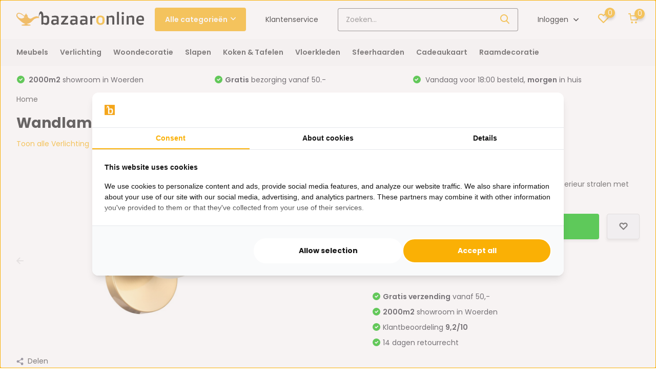

--- FILE ---
content_type: text/html;charset=utf-8
request_url: https://www.bazaaronline.nl/wandlamp-rama-opaal-glas-1-lichts-goud.html
body_size: 30920
content:
<!doctype html>
<html lang="nl" class="product-page enable-overflow">
	<head>
            <meta charset="utf-8"/>
<!-- [START] 'blocks/head.rain' -->
<!--

  (c) 2008-2026 Lightspeed Netherlands B.V.
  http://www.lightspeedhq.com
  Generated: 30-01-2026 @ 16:42:18

-->
<link rel="canonical" href="https://www.bazaaronline.nl/wandlamp-rama-opaal-glas-1-lichts-goud.html"/>
<link rel="alternate" href="https://www.bazaaronline.nl/index.rss" type="application/rss+xml" title="Nieuwe producten"/>
<meta name="robots" content="noodp,noydir"/>
<meta name="google-site-verification" content="s5VH8TKaFYhVf58qzXemXEHkFE-iYHbx22_2yBJzuhk"/>
<meta property="og:url" content="https://www.bazaaronline.nl/wandlamp-rama-opaal-glas-1-lichts-goud.html?source=facebook"/>
<meta property="og:site_name" content="Bazaaronline"/>
<meta property="og:title" content="Moderne wandlamp opaal glas kopen? Shop online bij Bazaaronline!"/>
<meta property="og:description" content="Wandlamp opaal glas goud! Exclusief verkrijgbaar bij Bazaaronline ✓ Laagste prijsgarantie ✓Gratis thuis geleverd ✓ De voordeligste!"/>
<meta property="og:image" content="https://cdn.webshopapp.com/shops/145930/files/435439721/wandlamp-rama-opaal-glas-1-lichts-goud.jpg"/>
<script src="https://ajax.googleapis.com/ajax/libs/jquery/1.9.1/jquery.min.js"></script>
<script src="https://services.elfsight.com/lightspeed/assets/plugins/jquery.instashow.packaged.js"></script>
<script>
<meta name="facebook-domain-verification" content="7fi429ww1nnqu991or6wyp1dcwcwp8" />
</script>
<script src="https://facebook.dmwsconnector.nl/shop-assets/145930/capi.js?id=c7fdb446d28ed156a8b64b776ff8a62d"></script>
<script>
<!-- AnyTrack Tracking Code -->
<script>!function(e,t,n,s,a){(a=t.createElement(n)).async=!0,a.src="https://assets.anytrack.io/GSk8FETiIqz9.js",(t=t.getElementsByTagName(n)[0]).parentNode.insertBefore(a,t),e[s]=e[s]||function(){(e[s].q=e[s].q||[]).push(arguments)}}(window,document,"script","AnyTrack");</script>
<!-- End AnyTrack Tracking Code -->
</script>
<script src="https://app.dmws.plus/shop-assets/145930/dmws-plus-loader.js?id=2f6c767a6d002e5ff3dac78dddd5b8dd"></script>
<script>
(function(w,d,s,l,i){w[l]=w[l]||[];w[l].push({'gtm.start':
new Date().getTime(),event:'gtm.js'});var f=d.getElementsByTagName(s)[0],
j=d.createElement(s),dl=l!='dataLayer'?'&l='+l:'';j.async=true;j.src=
'https://www.googletagmanager.com/gtm.js?id='+i+dl;f.parentNode.insertBefore(j,f);
})(window,document,'script','dataLayer','GTM-KV64SZR');
</script>
<script>
<!-- Global site tag (gtag.js) - Google Ads: 934707975 -->
<script async src="https://www.googletagmanager.com/gtag/js?id=AW-934707975"></script>
<script>
    window.dataLayer = window.dataLayer || [];
    function gtag(){dataLayer.push(arguments);}
    gtag('js', new Date());

    gtag('config', 'AW-934707975');
</script>

</script>
<script>
var ae_lsecomapps_account_shop_id = "1283";
</script>
<script src="https://lsecom.advision-ecommerce.com/apps/js/api/colorswatches.min.js"></script>
<!--[if lt IE 9]>
<script src="https://cdn.webshopapp.com/assets/html5shiv.js?2025-02-20"></script>
<![endif]-->
<!-- [END] 'blocks/head.rain' -->
		<meta http-equiv="x-ua-compatible" content="ie=edge">
		<title>Moderne wandlamp opaal glas kopen? Shop online bij Bazaaronline! - Bazaaronline</title>
		<meta name="description" content="Wandlamp opaal glas goud! Exclusief verkrijgbaar bij Bazaaronline ✓ Laagste prijsgarantie ✓Gratis thuis geleverd ✓ De voordeligste!">
		<meta name="keywords" content="Wandlamp opaalglas, Wandlamp opaal glas, lamp opaalglas, art deco lamp, moderne Wandlampen ">
		<meta name="theme-color" content="#ffffff">
		<meta name="MobileOptimized" content="320">
		<meta name="HandheldFriendly" content="true">
		<meta name="viewport" content="width=device-width, initial-scale=1, initial-scale=1, minimum-scale=1, maximum-scale=1, user-scalable=no">
		<meta name="author" content="https://www.dmws.nl/">
		
		<link rel="preconnect" href="https://fonts.googleapis.com">
		<link rel="dns-prefetch" href="https://fonts.googleapis.com">
		<link rel="preconnect" href="https://ajax.googleapis.com">
		<link rel="dns-prefetch" href="https://ajax.googleapis.com">
		<link rel="preconnect" href="https://www.gstatic.com" crossorigin="anonymous">
		<link rel="dns-prefetch" href="https://www.gstatic.com" crossorigin="anonymous">
		<link rel="preconnect" href="//cdn.webshopapp.com/">
		<link rel="dns-prefetch" href="//cdn.webshopapp.com/">
    
    		<link rel="preload" href="https://fonts.googleapis.com/css?family=Poppins:300,400,500,600,700,800,900%7CPoppins:300,400,500,600,700,800,900&display=swap" as="style">
    <link rel="preload" href="https://cdn.webshopapp.com/shops/145930/themes/175347/assets/owl-carousel-min.css?20260128183933" as="style">
    <link rel="preload" href="https://cdn.webshopapp.com/shops/145930/themes/175347/assets/jquery-fancybox-min.css?20260128183933" as="style">
    <link rel="preload" href="https://cdn.webshopapp.com/shops/145930/themes/175347/assets/icomoon.css?20260128183933" as="style">
    <link rel="preload" href="https://cdn.webshopapp.com/shops/145930/themes/175347/assets/tippy.css?20260128183933" as="style">
    <link rel="preload" href="https://cdn.webshopapp.com/shops/145930/themes/175347/assets/compete.css?20260128183933" as="style">
    <link rel="preload" href="https://cdn.webshopapp.com/shops/145930/themes/175347/assets/custom.css?20260128183933" as="style">
 		<link rel="preload" href="https://cdn.webshopapp.com/shops/145930/themes/175347/assets/style.css?20260128183933" as="style">	
    <link rel="preload" href="https://cdn.webshopapp.com/shops/145930/themes/175347/assets/configurator.css?20260128183933" as="style">	
    
    
    <link rel="preload" href="https://cdn.webshopapp.com/shops/145930/themes/175347/assets/jquery-3-4-1-min.js?20260128183933" as="script">
    <link rel="preload" href="https://cdn.webshopapp.com/shops/145930/themes/175347/assets/jquery-ui.js?20260128183933" as="script">
    <link rel="preload" href="https://cdn.webshopapp.com/shops/145930/themes/175347/assets/js-cookie-min.js?20260128183933" as="script">
    <link rel="preload" href="https://cdn.webshopapp.com/shops/145930/themes/175347/assets/owl-carousel-min.js?20260128183933" as="script">
    <link rel="preload" href="https://cdn.webshopapp.com/shops/145930/themes/175347/assets/popper.js?20260128183933" as="script">
    <link rel="preload" href="https://cdn.webshopapp.com/shops/145930/themes/175347/assets/tippy.js?20260128183933" as="script">
    <link rel="preload" href="https://cdn.webshopapp.com/shops/145930/themes/175347/assets/jquery-fancybox-min.js?20260128183933" as="script">
    <link rel="preload" href="https://cdn.webshopapp.com/shops/145930/themes/175347/assets/lazyload.js?20260128183933" as="script">
    <link rel="preload" href="https://cdn.webshopapp.com/assets/gui.js?2025-02-20" as="script">
    <link rel="preload" href="https://cdn.webshopapp.com/shops/145930/themes/175347/assets/script.js?20260128183933" as="script">
    <link rel="preload" href="https://cdn.webshopapp.com/shops/145930/themes/175347/assets/custom.js?20260128183933" as="script">
    <link rel="preload" href="https://cdn.webshopapp.com/shops/145930/themes/175347/assets/configurator.js?20260128183933" as="script">
        
    <link href="https://fonts.googleapis.com/css?family=Poppins:300,400,500,600,700,800,900%7CPoppins:300,400,500,600,700,800,900&display=swap" rel="stylesheet" type="text/css">
    <link rel="stylesheet" href="https://cdn.webshopapp.com/shops/145930/themes/175347/assets/owl-carousel-min.css?20260128183933" type="text/css">
    <link rel="stylesheet" href="https://cdn.webshopapp.com/shops/145930/themes/175347/assets/jquery-fancybox-min.css?20260128183933" type="text/css">
    <link rel="stylesheet" href="https://cdn.webshopapp.com/shops/145930/themes/175347/assets/icomoon.css?20260128183933" type="text/css">
    <link rel="stylesheet" href="https://cdn.webshopapp.com/shops/145930/themes/175347/assets/tippy.css?20260128183933" type="text/css">
    <link rel="stylesheet" href="https://cdn.webshopapp.com/shops/145930/themes/175347/assets/compete.css?20260128183933" type="text/css">
    <link rel="stylesheet" href="https://cdn.webshopapp.com/shops/145930/themes/175347/assets/custom.css?20260128183933" type="text/css">
    <link rel="stylesheet" href="https://cdn.webshopapp.com/shops/145930/themes/175347/assets/style.css?20260128183933" type="text/css">
    <link rel="stylesheet" href="https://cdn.webshopapp.com/shops/145930/themes/175347/assets/configurator.css?20260128183933" type="text/css">
    
    <script src="https://cdn.webshopapp.com/shops/145930/themes/175347/assets/jquery-3-4-1-min.js?20260128183933"></script>

		<link rel="icon" type="image/x-icon" href="https://cdn.webshopapp.com/shops/145930/themes/175347/v/2492431/assets/favicon.ico?20241203150012">
		<link rel="apple-touch-icon" href="https://cdn.webshopapp.com/shops/145930/themes/175347/v/2492431/assets/favicon.ico?20241203150012">
    
    <meta name="msapplication-config" content="https://cdn.webshopapp.com/shops/145930/themes/175347/assets/browserconfig.xml?20260128183933">
<meta property="og:title" content="Moderne wandlamp opaal glas kopen? Shop online bij Bazaaronline!">
<meta property="og:type" content="website"> 
<meta property="og:site_name" content="Bazaaronline">
<meta property="og:url" content="https://www.bazaaronline.nl/">
<meta property="og:image" content="https://cdn.webshopapp.com/shops/145930/files/435439721/1000x1000x2/wandlamp-rama-opaal-glas-1-lichts-goud.jpg">
<meta name="twitter:title" content="Moderne wandlamp opaal glas kopen? Shop online bij Bazaaronline!">
<meta name="twitter:description" content="Wandlamp opaal glas goud! Exclusief verkrijgbaar bij Bazaaronline ✓ Laagste prijsgarantie ✓Gratis thuis geleverd ✓ De voordeligste!">
<meta name="twitter:site" content="Bazaaronline">
<meta name="twitter:card" content="https://cdn.webshopapp.com/shops/145930/themes/175347/assets/logo.png?20260102110952">
<meta name="twitter:image" content="https://cdn.webshopapp.com/shops/145930/themes/175347/v/2786825/assets/big-block-bg.jpg?20260102110928">
<script type="application/ld+json">
  [
        {
      "@context": "http://schema.org",
      "@type": "Product", 
      "name": "Wandlamp Rama opaal glas | 1 lichts - Goud",
      "url": "https://www.bazaaronline.nl/wandlamp-rama-opaal-glas-1-lichts-goud.html",
            "description": "Wandlamp opaal glas goud! Exclusief verkrijgbaar bij Bazaaronline ✓ Laagste prijsgarantie ✓Gratis thuis geleverd ✓ De voordeligste!",      "image": "https://cdn.webshopapp.com/shops/145930/files/435439721/300x250x2/wandlamp-rama-opaal-glas-1-lichts-goud.jpg",            "mpn": "11000024",      "sku": "BO-OPW101",      "offers": {
        "@type": "Offer",
        "price": "49.00",        "url": "https://www.bazaaronline.nl/wandlamp-rama-opaal-glas-1-lichts-goud.html",
        "priceValidUntil": "2027-01-30",
        "priceCurrency": "EUR",
          "availability": "https://schema.org/InStock",
          "inventoryLevel": "11"
              }
          },
        {
      "@context": "http://schema.org/",
      "@type": "Organization",
      "url": "https://www.bazaaronline.nl/",
      "name": "Bazaaronline",
      "legalName": "Bazaaronline",
      "description": "Wandlamp opaal glas goud! Exclusief verkrijgbaar bij Bazaaronline ✓ Laagste prijsgarantie ✓Gratis thuis geleverd ✓ De voordeligste!",
      "logo": "https://cdn.webshopapp.com/shops/145930/themes/175347/assets/logo.png?20260102110952",
      "image": "https://cdn.webshopapp.com/shops/145930/themes/175347/v/2786825/assets/big-block-bg.jpg?20260102110928",
      "contactPoint": {
        "@type": "ContactPoint",
        "contactType": "Customer service",
        "telephone": "0162-231130"
      },
      "address": {
        "@type": "PostalAddress",
        "streetAddress": "(geen retouradres)",
        "addressLocality": "3446 CM Woerden ",
        "postalCode": "Straat van Gibraltar 2",
        "addressCountry": "NL"
      }
         
    },
    { 
      "@context": "http://schema.org", 
      "@type": "WebSite", 
      "url": "https://www.bazaaronline.nl/", 
      "name": "Bazaaronline",
      "description": "Wandlamp opaal glas goud! Exclusief verkrijgbaar bij Bazaaronline ✓ Laagste prijsgarantie ✓Gratis thuis geleverd ✓ De voordeligste!",
      "author": [
        {
          "@type": "Organization",
          "url": "https://www.dmws.nl/",
          "name": "DMWS B.V.",
          "address": {
            "@type": "PostalAddress",
            "streetAddress": "Klokgebouw 195 (Strijp-S)",
            "addressLocality": "Eindhoven",
            "addressRegion": "NB",
            "postalCode": "5617 AB",
            "addressCountry": "NL"
          }
        }
      ]
    }
  ]
</script>    
	</head>
	<body>
    <ul class="hidden-data hidden"><li>145930</li><li>175347</li><li>ja</li><li>nl</li><li>live</li><li>klantenservice//bazaaronline/nl</li><li>https://www.bazaaronline.nl/</li></ul><header id="top" class="scroll-active"><div class="top-wrap fixed default"><section class="main pos-r"><div class="container pos-r"><div class="d-flex align-center justify-between"><div class="d-flex align-center"><div id="mobile-menu-btn" class="d-none show-1000"><div class="hamburger"><span></span><span></span><span></span><span></span></div></div><a href="https://www.bazaaronline.nl/account/login/" class="hidden show-575-flex"><i class="icon-login"></i></a><div id="logo" class="d-flex align-center"><a href="https://www.bazaaronline.nl/" accesskey="h"><img class="hide-1000 desktop-logo" src="https://cdn.webshopapp.com/shops/145930/themes/175347/assets/logo.png?20260102110952" alt="Bazaaronline" /><img class="d-none show-1000 mobile-logo" src="https://cdn.webshopapp.com/shops/145930/themes/175347/v/451285/assets/logo-mobile.png?20210107101948" alt="Bazaaronline" /></a><div id="catbtn" class="hide-1000 btn-wrap"><a href="https://www.bazaaronline.nl/catalog/" class="btn">Alle categorieën <i class="icon-arrow-down"></i></a><div class="categorymenu"><div class="wrap d-flex"><ul class="maincategories"><li data-attribute="meubels"><a href="https://www.bazaaronline.nl/meubels/">Meubels <i class="icon-arrow-right"></i></a></li><li data-attribute="verlichting"><a href="https://www.bazaaronline.nl/verlichting/">Verlichting <i class="icon-arrow-right"></i></a></li><li data-attribute="woondecoratie"><a href="https://www.bazaaronline.nl/woondecoratie/">Woondecoratie <i class="icon-arrow-right"></i></a></li><li data-attribute="slapen"><a href="https://www.bazaaronline.nl/slapen/">Slapen <i class="icon-arrow-right"></i></a></li><li data-attribute="koken-tafelen"><a href="https://www.bazaaronline.nl/koken-tafelen/">Koken &amp; Tafelen <i class="icon-arrow-right"></i></a></li><li data-attribute="vloerkleden"><a href="https://www.bazaaronline.nl/vloerkleden/">Vloerkleden <i class="icon-arrow-right"></i></a></li><li data-attribute="sfeerhaarden"><a href="https://www.bazaaronline.nl/sfeerhaarden/">Sfeerhaarden <i class="icon-arrow-right"></i></a></li><li data-attribute="cadeaukaart"><a href="https://www.bazaaronline.nl/cadeaukaart/">Cadeaukaart <i class="icon-arrow-right"></i></a></li><li><a href="https://www.bazaaronline.nl/catalog/" class="more">Bekijk alle categorieën</a></li></ul><div class="subcategories"><div class="wrapper" data-category="meubels"><h4>Meubels</h4><ul><li class="sub"><a href="https://www.bazaaronline.nl/meubels/stoelen/">Stoelen</a></li><ul><li><a href="https://www.bazaaronline.nl/meubels/stoelen/loveseats/">Loveseats</a></li><li><a href="https://www.bazaaronline.nl/meubels/stoelen/fauteuils/">Fauteuils</a></li><li><a href="https://www.bazaaronline.nl/meubels/stoelen/eetkamerstoelen/">Eetkamerstoelen</a></li><li><a href="https://www.bazaaronline.nl/meubels/stoelen/kleine-zitbankjes-poefjes/">Kleine zitbankjes &amp; Poefjes</a></li></ul></ul><ul><li class="sub"><a href="https://www.bazaaronline.nl/meubels/tv-meubels/">TV-meubels</a></li><ul><li><a href="https://www.bazaaronline.nl/meubels/tv-meubels/travertin-tv-meubels/">Travertin TV-meubels</a></li><li><a href="https://www.bazaaronline.nl/meubels/tv-meubels/japandi-tv-meubels/">Japandi TV-meubels</a></li></ul></ul><ul><li class="sub"><a href="https://www.bazaaronline.nl/meubels/tafels/">Tafels</a></li><ul><li><a href="https://www.bazaaronline.nl/meubels/tafels/salontafels/">Salontafels</a></li><li><a href="https://www.bazaaronline.nl/meubels/tafels/eettafels/">Eettafels</a></li><li><a href="https://www.bazaaronline.nl/meubels/tafels/bijzettafels/">Bijzettafels</a></li><li><a href="https://www.bazaaronline.nl/meubels/tafels/kaptafels/">Kaptafels</a></li><li><a href="https://www.bazaaronline.nl/meubels/tafels/" class="more">Bekijk alles</a></li></ul></ul><ul><li class="sub"><a href="https://www.bazaaronline.nl/meubels/banken/">Banken</a></li><ul><li><a href="https://www.bazaaronline.nl/meubels/banken/hoekbanken/">Hoekbanken</a></li><li><a href="https://www.bazaaronline.nl/meubels/banken/rechte-banken/">Rechte banken</a></li><li><a href="https://www.bazaaronline.nl/meubels/banken/dubbele-loungebanken/">Dubbele loungebanken</a></li><li><a href="https://www.bazaaronline.nl/meubels/banken/loungebanken/">Loungebanken</a></li><li><a href="https://www.bazaaronline.nl/meubels/banken/" class="more">Bekijk alles</a></li></ul></ul><ul><li class="sub"><a href="https://www.bazaaronline.nl/meubels/kasten/">Kasten</a></li><ul><li><a href="https://www.bazaaronline.nl/meubels/kasten/nachtkastjes/">Nachtkastjes</a></li><li><a href="https://www.bazaaronline.nl/meubels/kasten/visgraat-dressoir/">Visgraat dressoir</a></li><li><a href="https://www.bazaaronline.nl/meubels/kasten/wandmeubels/">Wandmeubels</a></li><li><a href="https://www.bazaaronline.nl/meubels/kasten/tv-wandkasten/">TV-Wandkasten</a></li></ul></ul><ul><li class="sub"><a href="https://www.bazaaronline.nl/meubels/woonkamersets/">Woonkamersets</a></li></ul><ul><li class="sub"><a href="https://www.bazaaronline.nl/meubels/sidetables/">Sidetables</a></li><ul><li><a href="https://www.bazaaronline.nl/meubels/sidetables/travertin-sidetables/">Travertin sidetables</a></li><li><a href="https://www.bazaaronline.nl/meubels/sidetables/japandi-sidetable/">Japandi sidetable</a></li></ul></ul></div><div class="wrapper" data-category="verlichting"><h4>Verlichting</h4><ul><li class="sub"><a href="https://www.bazaaronline.nl/verlichting/kroonluchters/">Kroonluchters</a></li></ul><ul><li class="sub"><a href="https://www.bazaaronline.nl/verlichting/hanglampen/">Hanglampen</a></li></ul><ul><li class="sub"><a href="https://www.bazaaronline.nl/verlichting/plafondlampen/">Plafondlampen</a></li></ul><ul><li class="sub"><a href="https://www.bazaaronline.nl/verlichting/oosterse-lampen/">Oosterse lampen</a></li></ul><ul><li class="sub"><a href="https://www.bazaaronline.nl/verlichting/videlampen/">Videlampen</a></li></ul><ul><li class="sub"><a href="https://www.bazaaronline.nl/verlichting/vloerlampen/">Vloerlampen</a></li></ul><ul><li class="sub"><a href="https://www.bazaaronline.nl/verlichting/tafellampen/">Tafellampen</a></li><ul><li><a href="https://www.bazaaronline.nl/verlichting/tafellampen/eric-kuster-stijl/">Eric Kuster stijl</a></li></ul></ul><ul><li class="sub"><a href="https://www.bazaaronline.nl/verlichting/wandlampen/">Wandlampen</a></li></ul><ul><li class="sub"><a href="https://www.bazaaronline.nl/verlichting/lichtbronnen/">Lichtbronnen </a></li></ul></div><div class="wrapper" data-category="woondecoratie"><h4>Woondecoratie</h4><ul><li class="sub"><a href="https://www.bazaaronline.nl/woondecoratie/muurdecoratie/">Muurdecoratie</a></li></ul><ul><li class="sub"><a href="https://www.bazaaronline.nl/woondecoratie/luxe-sierkussens/">Luxe sierkussens</a></li></ul><ul><li class="sub"><a href="https://www.bazaaronline.nl/woondecoratie/dienbladen/">Dienbladen</a></li></ul><ul><li class="sub"><a href="https://www.bazaaronline.nl/woondecoratie/foto-en-spiegellijsten/">Foto- en spiegellijsten</a></li><ul><li><a href="https://www.bazaaronline.nl/woondecoratie/foto-en-spiegellijsten/spiegellijst/">Spiegellijst</a></li></ul></ul><ul><li class="sub"><a href="https://www.bazaaronline.nl/woondecoratie/waxinelichthouders-en-kandelaars/">Waxinelichthouders  en kandelaars</a></li></ul><ul><li class="sub"><a href="https://www.bazaaronline.nl/woondecoratie/klokken/">Klokken</a></li></ul><ul><li class="sub"><a href="https://www.bazaaronline.nl/woondecoratie/spiegels/">Spiegels</a></li></ul><ul><li class="sub"><a href="https://www.bazaaronline.nl/woondecoratie/potten-vazen/">Potten &amp; Vazen</a></li><ul><li><a href="https://www.bazaaronline.nl/woondecoratie/potten-vazen/schelpenvazen/">Schelpenvazen</a></li><li><a href="https://www.bazaaronline.nl/woondecoratie/potten-vazen/cheetah-vazen/">Cheetah vazen</a></li></ul></ul><ul><li class="sub"><a href="https://www.bazaaronline.nl/woondecoratie/kunstplanten/">Kunstplanten</a></li><ul><li><a href="https://www.bazaaronline.nl/woondecoratie/kunstplanten/kunst-orchidee/">Kunst orchidee</a></li><li><a href="https://www.bazaaronline.nl/woondecoratie/kunstplanten/kunstboom/">Kunstboom</a></li><li><a href="https://www.bazaaronline.nl/woondecoratie/kunstplanten/kunsttakken/">Kunsttakken</a></li><li><a href="https://www.bazaaronline.nl/woondecoratie/kunstplanten/opgemaakte-vazen-potten/">Opgemaakte vazen &amp; potten</a></li></ul></ul><ul><li class="sub"><a href="https://www.bazaaronline.nl/woondecoratie/tafelboeken-en-boekenstandaards/">Tafelboeken en boekenstandaards</a></li></ul><ul><li class="sub"><a href="https://www.bazaaronline.nl/woondecoratie/decoratieve-accessoires/">Decoratieve accessoires</a></li></ul><ul><li class="sub"><a href="https://www.bazaaronline.nl/woondecoratie/plaids-en-fleecedekens/">Plaids en Fleecedekens</a></li></ul></div><div class="wrapper" data-category="slapen"><h4>Slapen</h4><ul><li class="sub"><a href="https://www.bazaaronline.nl/slapen/boxsprings/">Boxsprings</a></li><ul><li><a href="https://www.bazaaronline.nl/slapen/boxsprings/1-persoons-boxsprings/">1-persoons boxsprings</a></li><li><a href="https://www.bazaaronline.nl/slapen/boxsprings/2-persoons-boxsprings/">2-persoons boxsprings</a></li><li><a href="https://www.bazaaronline.nl/slapen/boxsprings/elektrische-boxsprings/">elektrische boxsprings</a></li></ul></ul><ul><li class="sub"><a href="https://www.bazaaronline.nl/slapen/matrassen/">Matrassen</a></li></ul></div><div class="wrapper" data-category="koken-tafelen"><h4>Koken &amp; Tafelen</h4><ul><li class="sub"><a href="https://www.bazaaronline.nl/koken-tafelen/servies/">Servies</a></li><ul><li><a href="https://www.bazaaronline.nl/koken-tafelen/servies/theepotten-thermoskannen/">Theepotten &amp; Thermoskannen</a></li><li><a href="https://www.bazaaronline.nl/koken-tafelen/servies/etageres-taartplateaus/">Etagères &amp; Taartplateaus</a></li><li><a href="https://www.bazaaronline.nl/koken-tafelen/servies/serviessets/">Serviessets</a></li><li><a href="https://www.bazaaronline.nl/koken-tafelen/servies/borden/">Borden</a></li><li><a href="https://www.bazaaronline.nl/koken-tafelen/servies/" class="more">Bekijk alles</a></li></ul></ul><ul><li class="sub"><a href="https://www.bazaaronline.nl/koken-tafelen/glazen/">Glazen</a></li><ul><li><a href="https://www.bazaaronline.nl/koken-tafelen/glazen/theeglazen/">Theeglazen</a></li><li><a href="https://www.bazaaronline.nl/koken-tafelen/glazen/koffieglazen/">Koffieglazen</a></li><li><a href="https://www.bazaaronline.nl/koken-tafelen/glazen/longdrinkglazen/">Longdrinkglazen</a></li><li><a href="https://www.bazaaronline.nl/koken-tafelen/glazen/glazensets/">Glazensets</a></li><li><a href="https://www.bazaaronline.nl/koken-tafelen/glazen/" class="more">Bekijk alles</a></li></ul></ul><ul><li class="sub"><a href="https://www.bazaaronline.nl/koken-tafelen/pannen/">Pannen</a></li><ul><li><a href="https://www.bazaaronline.nl/koken-tafelen/pannen/tajines/">Tajines</a></li><li><a href="https://www.bazaaronline.nl/koken-tafelen/pannen/snelkookpannen/">Snelkookpannen</a></li><li><a href="https://www.bazaaronline.nl/koken-tafelen/pannen/couscous-pannen/">Couscous pannen </a></li><li><a href="https://www.bazaaronline.nl/koken-tafelen/pannen/pannensets/">Pannensets</a></li></ul></ul><ul><li class="sub"><a href="https://www.bazaaronline.nl/koken-tafelen/bestek/">Bestek</a></li><ul><li><a href="https://www.bazaaronline.nl/koken-tafelen/bestek/besteksets/">Besteksets</a></li><li><a href="https://www.bazaaronline.nl/koken-tafelen/bestek/messen/">Messen</a></li></ul></ul><ul><li class="sub"><a href="https://www.bazaaronline.nl/koken-tafelen/keukenapparaten/">Keukenapparaten</a></li><ul><li><a href="https://www.bazaaronline.nl/koken-tafelen/keukenapparaten/waterkokers/">Waterkokers</a></li><li><a href="https://www.bazaaronline.nl/koken-tafelen/keukenapparaten/elektrische-ovens/">Elektrische ovens</a></li><li><a href="https://www.bazaaronline.nl/koken-tafelen/keukenapparaten/elektrische-pannen/">Elektrische pannen</a></li><li><a href="https://www.bazaaronline.nl/koken-tafelen/keukenapparaten/kookplaten-en-gasstellen/">Kookplaten en gasstellen</a></li><li><a href="https://www.bazaaronline.nl/koken-tafelen/keukenapparaten/" class="more">Bekijk alles</a></li></ul></ul><ul><li class="sub"><a href="https://www.bazaaronline.nl/koken-tafelen/overige-keukenaccessoires/">Overige keukenaccessoires</a></li><ul><li><a href="https://www.bazaaronline.nl/koken-tafelen/overige-keukenaccessoires/tafelzeilen/">Tafelzeilen</a></li><li><a href="https://www.bazaaronline.nl/koken-tafelen/overige-keukenaccessoires/bak-en-cakevormen/">Bak- en cakevormen</a></li><li><a href="https://www.bazaaronline.nl/koken-tafelen/overige-keukenaccessoires/spies-standaarden/">Spies standaarden</a></li><li><a href="https://www.bazaaronline.nl/koken-tafelen/overige-keukenaccessoires/serveerplanken-schalen/">Serveerplanken &amp; schalen</a></li><li><a href="https://www.bazaaronline.nl/koken-tafelen/overige-keukenaccessoires/" class="more">Bekijk alles</a></li></ul></ul><ul><li class="sub"><a href="https://www.bazaaronline.nl/koken-tafelen/koffiemakers-accessoires/">Koffiemakers &amp; accessoires</a></li><ul><li><a href="https://www.bazaaronline.nl/koken-tafelen/koffiemakers-accessoires/espresso-makers/">Espresso makers</a></li><li><a href="https://www.bazaaronline.nl/koken-tafelen/koffiemakers-accessoires/koffiekopjes-koffiesets/">Koffiekopjes &amp; koffiesets</a></li></ul></ul><ul><li class="sub"><a href="https://www.bazaaronline.nl/koken-tafelen/fruitmanden/">Fruitmanden</a></li></ul><ul><li class="sub"><a href="https://www.bazaaronline.nl/koken-tafelen/koffers/">Koffers</a></li></ul></div><div class="wrapper" data-category="vloerkleden"><h4>Vloerkleden</h4><ul><li class="sub"><a href="https://www.bazaaronline.nl/vloerkleden/effen-vloerkleden/">Effen vloerkleden</a></li></ul><ul><li class="sub"><a href="https://www.bazaaronline.nl/vloerkleden/hoogpolige-vloerkleden/">Hoogpolige vloerkleden</a></li></ul><ul><li class="sub"><a href="https://www.bazaaronline.nl/vloerkleden/laagpolige-vloerkleden/">Laagpolige vloerkleden</a></li></ul><ul><li class="sub"><a href="https://www.bazaaronline.nl/vloerkleden/moderne-vloerkleden/">Moderne vloerkleden</a></li></ul><ul><li class="sub"><a href="https://www.bazaaronline.nl/vloerkleden/perzische-tapijten/">Perzische tapijten</a></li></ul><ul><li class="sub"><a href="https://www.bazaaronline.nl/vloerkleden/vintage-vloerkleden/">Vintage vloerkleden</a></li></ul><ul><li class="sub"><a href="https://www.bazaaronline.nl/vloerkleden/kindervloerkleden/">Kindervloerkleden</a></li></ul><ul><li class="sub"><a href="https://www.bazaaronline.nl/vloerkleden/eric-kuster-stijl-vloerkleden/">Eric Kuster Stijl vloerkleden</a></li></ul><ul><li class="sub"><a href="https://www.bazaaronline.nl/vloerkleden/marmer-design-vloerkleden/">Marmer design vloerkleden</a></li></ul><ul><li class="sub"><a href="https://www.bazaaronline.nl/vloerkleden/arabische-motief-vloerkleden/">Arabische motief vloerkleden</a></li></ul><ul><li class="sub"><a href="https://www.bazaaronline.nl/vloerkleden/ronde-vloerkleden/">Ronde vloerkleden</a></li></ul><ul><li class="sub"><a href="https://www.bazaaronline.nl/vloerkleden/badmatten/">Badmatten</a></li></ul><ul><li class="sub"><a href="https://www.bazaaronline.nl/vloerkleden/decoratie-vachtjes/">Decoratie vachtjes</a></li></ul><ul><li class="sub"><a href="https://www.bazaaronline.nl/vloerkleden/fluffy-vloerkleden/">Fluffy vloerkleden</a></li></ul><ul><li class="sub"><a href="https://www.bazaaronline.nl/vloerkleden/organische-vorm-vloerkleden/">Organische vorm vloerkleden</a></li></ul><ul><li class="sub"><a href="https://www.bazaaronline.nl/vloerkleden/japandi-vloerkleden/">Japandi vloerkleden</a></li></ul></div><div class="wrapper" data-category="sfeerhaarden"><h4>Sfeerhaarden</h4><ul><li class="sub"><a href="https://www.bazaaronline.nl/sfeerhaarden/3-zijdige-haarden/">3-zijdige haarden</a></li></ul><ul><li class="sub"><a href="https://www.bazaaronline.nl/sfeerhaarden/inbouwhaarden/">Inbouwhaarden</a></li></ul></div><div class="wrapper" data-category="cadeaukaart"><h4>Cadeaukaart</h4></div><div class="wrapper" data-category="raamdecoratie"><h4>Raamdecoratie</h4><ul><li class="sub"><a href="https://www.bazaaronline.nl/raamdecoratie/jaloezieen/">Jaloezieën</a></li><ul><li><a href="https://www.bazaaronline.nl/raamdecoratie/jaloezieen/bamboe-jaloezieen/">Bamboe jaloezieën</a></li><li><a href="https://www.bazaaronline.nl/raamdecoratie/jaloezieen/abachi-jaloezieen/">Abachi jaloezieën</a></li><li><a href="https://www.bazaaronline.nl/raamdecoratie/jaloezieen/houten-jaloezieen/">Houten jaloezieën</a></li><li><a href="https://www.bazaaronline.nl/raamdecoratie/jaloezieen/aluminium-jaloezieen/">Aluminium jaloezieën </a></li></ul></ul><ul><li class="sub"><a href="https://www.bazaaronline.nl/raamdecoratie/rolgordijnen/">Rolgordijnen</a></li></ul><ul><li class="sub"><a href="https://www.bazaaronline.nl/raamdecoratie/duo-rolgordijnen/">Duo rolgordijnen</a></li></ul><ul><li class="sub"><a href="https://www.bazaaronline.nl/raamdecoratie/gordijnen/">Gordijnen</a></li></ul></div></div></div></div></div></div></div><div class="d-flex align-center justify-end top-nav"><a href="/service/" class="hide-1000">Klantenservice</a><div id="showSearch" class="hide-575"><input type="search" value="" placeholder="Zoeken..."><button type="submit" title="Zoeken" disabled="disabled"><i class="icon-search"></i></button></div><div class="login with-drop hide-575"><a href="https://www.bazaaronline.nl/account/login/"><span>Inloggen <i class="icon-arrow-down"></i></span></a><div class="dropdown"><form method="post" id="formLogin" action="https://www.bazaaronline.nl/account/loginPost/?return=https://www.bazaaronline.nl/wandlamp-rama-opaal-glas-1-lichts-goud.html"><h3>Inloggen</h3><p>Maak bestellen nóg makkelijker!</p><div><label for="formLoginEmail">E-mailadres<span class="c-negatives">*</span></label><input type="email" id="formLoginEmail" name="email" placeholder="E-mailadres" autocomplete='email' tabindex=1 required></div><div><label for="formLoginPassword">Wachtwoord</label><a href="https://www.bazaaronline.nl/account/password/" class="forgot" tabindex=6>Wachtwoord vergeten?</a><input type="password" id="formLoginPassword" name="password" placeholder="Wachtwoord" autocomplete="current-password" tabindex=2 required></div><div><input type="hidden" name="key" value="3b992bb9e2b5b7740f2e885c7fda8677" /><input type="hidden" name="type" value="login" /><button type="submit" onclick="$('#formLogin').submit(); return false;" class="btn" tabindex=3>Inloggen</button></div></form><div><p class="register">Nog geen account? <a href="https://www.bazaaronline.nl/account/register/" tabindex=5>Account aanmaken</a></p></div></div></div><div class="favorites"><a href="https://www.bazaaronline.nl/account/wishlist/" class="count"><span class="items" data-wishlist-items="">0</span><i class="icon-wishlist"></i></a></div><div class="cart with-drop"><a href="https://www.bazaaronline.nl/cart/" class="count"><span class="dmws-p_w8fzr7_m2-module-cart-count-override">0</span><i class="icon-cart"></i></a><div class="dropdown"><h3>Winkelwagen</h3><i class="icon-close hidden show-575"></i><p>Uw winkelwagen is leeg</p></div></div></div></div></div><div class="search-autocomplete"><div id="searchExpanded"><div class="container pos-r d-flex align-center"><form action="https://www.bazaaronline.nl/search/" method="get" id="formSearch"  class="search-form d-flex align-center"  data-search-type="desktop"><span onclick="$(this).closest('form').submit();" title="Zoeken" class="search-icon"><i class="icon-search"></i></span><input type="text" name="q" autocomplete="off"  value="" placeholder="Zoeken" class="standard-input" data-input="desktop"/></form><div class="close hide-575">Sluiten</div></div><div class="overlay hide-575"></div></div><div class="container pos-r"><div id="searchResults" class="results-wrap with-filter with-cats" data-search-type="desktop"><div class="close"><i class="icon-close"></i></div><h4>Categorieën</h4><div class="categories hidden"><ul class="d-flex"></ul></div><div class="d-flex justify-between"><div class="filter-scroll-wrap"><div class="filter-scroll"><div class="subtitle title-font">Filters</div><form data-search-type="desktop"><div class="filter-boxes"><div class="filter-wrap sort"><select name="sort" class="custom-select"></select></div></div><div class="filter-boxes custom-filters"></div></form></div></div><ul class="search-products products-livesearch"></ul></div><div class="more"><a href="#" class="btn accent">Bekijk alle resultaten <span>(0)</span></a></div></div></div></div></section><section id="menu" class="hide-1000 megamenu"><div class="container"><nav class="menu"><ul class="d-flex align-center"><li class="item has-children"><a class="itemLink" href="https://www.bazaaronline.nl/meubels/" title="Meubels">Meubels</a><ul class="subnav"><li class="subitem has-children"><a class="subitemLink " href="https://www.bazaaronline.nl/meubels/stoelen/" title="Stoelen">Stoelen</a><ul class="subsubnav"><li class="subitem"><a class="subitemLink" href="https://www.bazaaronline.nl/meubels/stoelen/loveseats/" title="Loveseats">Loveseats</a></li><li class="subitem"><a class="subitemLink" href="https://www.bazaaronline.nl/meubels/stoelen/fauteuils/" title="Fauteuils">Fauteuils</a></li><li class="subitem"><a class="subitemLink" href="https://www.bazaaronline.nl/meubels/stoelen/eetkamerstoelen/" title="Eetkamerstoelen">Eetkamerstoelen</a></li><li class="subitem"><a class="subitemLink" href="https://www.bazaaronline.nl/meubels/stoelen/kleine-zitbankjes-poefjes/" title="Kleine zitbankjes &amp; Poefjes">Kleine zitbankjes &amp; Poefjes</a></li></ul></li><li class="subitem has-children"><a class="subitemLink " href="https://www.bazaaronline.nl/meubels/tv-meubels/" title="TV-meubels">TV-meubels</a><ul class="subsubnav"><li class="subitem"><a class="subitemLink" href="https://www.bazaaronline.nl/meubels/tv-meubels/travertin-tv-meubels/" title="Travertin TV-meubels">Travertin TV-meubels</a></li><li class="subitem"><a class="subitemLink" href="https://www.bazaaronline.nl/meubels/tv-meubels/japandi-tv-meubels/" title="Japandi TV-meubels">Japandi TV-meubels</a></li></ul></li><li class="subitem has-children"><a class="subitemLink " href="https://www.bazaaronline.nl/meubels/tafels/" title="Tafels">Tafels</a><ul class="subsubnav"><li class="subitem"><a class="subitemLink" href="https://www.bazaaronline.nl/meubels/tafels/salontafels/" title="Salontafels">Salontafels</a></li><li class="subitem"><a class="subitemLink" href="https://www.bazaaronline.nl/meubels/tafels/eettafels/" title="Eettafels">Eettafels</a></li><li class="subitem"><a class="subitemLink" href="https://www.bazaaronline.nl/meubels/tafels/bijzettafels/" title="Bijzettafels">Bijzettafels</a></li><li class="subitem"><a class="subitemLink" href="https://www.bazaaronline.nl/meubels/tafels/kaptafels/" title="Kaptafels">Kaptafels</a></li><li><a href="https://www.bazaaronline.nl/meubels/tafels/" class="more">Bekijk alles</a></li></ul></li><li class="subitem has-children"><a class="subitemLink " href="https://www.bazaaronline.nl/meubels/banken/" title="Banken">Banken</a><ul class="subsubnav"><li class="subitem"><a class="subitemLink" href="https://www.bazaaronline.nl/meubels/banken/hoekbanken/" title="Hoekbanken">Hoekbanken</a></li><li class="subitem"><a class="subitemLink" href="https://www.bazaaronline.nl/meubels/banken/rechte-banken/" title="Rechte banken">Rechte banken</a></li><li class="subitem"><a class="subitemLink" href="https://www.bazaaronline.nl/meubels/banken/dubbele-loungebanken/" title="Dubbele loungebanken">Dubbele loungebanken</a></li><li class="subitem"><a class="subitemLink" href="https://www.bazaaronline.nl/meubels/banken/loungebanken/" title="Loungebanken">Loungebanken</a></li><li><a href="https://www.bazaaronline.nl/meubels/banken/" class="more">Bekijk alles</a></li></ul></li><li class="subitem has-children"><a class="subitemLink " href="https://www.bazaaronline.nl/meubels/kasten/" title="Kasten">Kasten</a><ul class="subsubnav"><li class="subitem"><a class="subitemLink" href="https://www.bazaaronline.nl/meubels/kasten/nachtkastjes/" title="Nachtkastjes">Nachtkastjes</a></li><li class="subitem"><a class="subitemLink" href="https://www.bazaaronline.nl/meubels/kasten/visgraat-dressoir/" title="Visgraat dressoir">Visgraat dressoir</a></li><li class="subitem"><a class="subitemLink" href="https://www.bazaaronline.nl/meubels/kasten/wandmeubels/" title="Wandmeubels">Wandmeubels</a></li><li class="subitem"><a class="subitemLink" href="https://www.bazaaronline.nl/meubels/kasten/tv-wandkasten/" title="TV-Wandkasten">TV-Wandkasten</a></li></ul></li><li class="subitem"><a class="subitemLink " href="https://www.bazaaronline.nl/meubels/woonkamersets/" title="Woonkamersets">Woonkamersets</a></li><li class="subitem has-children"><a class="subitemLink " href="https://www.bazaaronline.nl/meubels/sidetables/" title="Sidetables">Sidetables</a><ul class="subsubnav"><li class="subitem"><a class="subitemLink" href="https://www.bazaaronline.nl/meubels/sidetables/travertin-sidetables/" title="Travertin sidetables">Travertin sidetables</a></li><li class="subitem"><a class="subitemLink" href="https://www.bazaaronline.nl/meubels/sidetables/japandi-sidetable/" title="Japandi sidetable">Japandi sidetable</a></li></ul></li></ul></li><li class="item has-children"><a class="itemLink" href="https://www.bazaaronline.nl/verlichting/" title="Verlichting">Verlichting</a><ul class="subnav"><li class="subitem"><a class="subitemLink " href="https://www.bazaaronline.nl/verlichting/kroonluchters/" title="Kroonluchters">Kroonluchters</a></li><li class="subitem"><a class="subitemLink " href="https://www.bazaaronline.nl/verlichting/hanglampen/" title="Hanglampen">Hanglampen</a></li><li class="subitem"><a class="subitemLink " href="https://www.bazaaronline.nl/verlichting/plafondlampen/" title="Plafondlampen">Plafondlampen</a></li><li class="subitem"><a class="subitemLink " href="https://www.bazaaronline.nl/verlichting/oosterse-lampen/" title="Oosterse lampen">Oosterse lampen</a></li><li class="subitem"><a class="subitemLink " href="https://www.bazaaronline.nl/verlichting/videlampen/" title="Videlampen">Videlampen</a></li><li class="subitem"><a class="subitemLink " href="https://www.bazaaronline.nl/verlichting/vloerlampen/" title="Vloerlampen">Vloerlampen</a></li><li class="subitem has-children"><a class="subitemLink " href="https://www.bazaaronline.nl/verlichting/tafellampen/" title="Tafellampen">Tafellampen</a><ul class="subsubnav"><li class="subitem"><a class="subitemLink" href="https://www.bazaaronline.nl/verlichting/tafellampen/eric-kuster-stijl/" title="Eric Kuster stijl">Eric Kuster stijl</a></li></ul></li><li class="subitem"><a class="subitemLink " href="https://www.bazaaronline.nl/verlichting/wandlampen/" title="Wandlampen">Wandlampen</a></li><li class="subitem"><a class="subitemLink " href="https://www.bazaaronline.nl/verlichting/lichtbronnen/" title="Lichtbronnen ">Lichtbronnen </a></li></ul></li><li class="item has-children"><a class="itemLink" href="https://www.bazaaronline.nl/woondecoratie/" title="Woondecoratie">Woondecoratie</a><ul class="subnav"><li class="subitem"><a class="subitemLink " href="https://www.bazaaronline.nl/woondecoratie/muurdecoratie/" title="Muurdecoratie">Muurdecoratie</a></li><li class="subitem"><a class="subitemLink " href="https://www.bazaaronline.nl/woondecoratie/luxe-sierkussens/" title="Luxe sierkussens">Luxe sierkussens</a></li><li class="subitem"><a class="subitemLink " href="https://www.bazaaronline.nl/woondecoratie/dienbladen/" title="Dienbladen">Dienbladen</a></li><li class="subitem has-children"><a class="subitemLink " href="https://www.bazaaronline.nl/woondecoratie/foto-en-spiegellijsten/" title="Foto- en spiegellijsten">Foto- en spiegellijsten</a><ul class="subsubnav"><li class="subitem"><a class="subitemLink" href="https://www.bazaaronline.nl/woondecoratie/foto-en-spiegellijsten/spiegellijst/" title="Spiegellijst">Spiegellijst</a></li></ul></li><li class="subitem"><a class="subitemLink " href="https://www.bazaaronline.nl/woondecoratie/waxinelichthouders-en-kandelaars/" title="Waxinelichthouders  en kandelaars">Waxinelichthouders  en kandelaars</a></li><li class="subitem"><a class="subitemLink " href="https://www.bazaaronline.nl/woondecoratie/klokken/" title="Klokken">Klokken</a></li><li class="subitem"><a class="subitemLink " href="https://www.bazaaronline.nl/woondecoratie/spiegels/" title="Spiegels">Spiegels</a></li><li class="subitem has-children"><a class="subitemLink " href="https://www.bazaaronline.nl/woondecoratie/potten-vazen/" title="Potten &amp; Vazen">Potten &amp; Vazen</a><ul class="subsubnav"><li class="subitem"><a class="subitemLink" href="https://www.bazaaronline.nl/woondecoratie/potten-vazen/schelpenvazen/" title="Schelpenvazen">Schelpenvazen</a></li><li class="subitem"><a class="subitemLink" href="https://www.bazaaronline.nl/woondecoratie/potten-vazen/cheetah-vazen/" title="Cheetah vazen">Cheetah vazen</a></li></ul></li><li class="subitem has-children"><a class="subitemLink " href="https://www.bazaaronline.nl/woondecoratie/kunstplanten/" title="Kunstplanten">Kunstplanten</a><ul class="subsubnav"><li class="subitem"><a class="subitemLink" href="https://www.bazaaronline.nl/woondecoratie/kunstplanten/kunst-orchidee/" title="Kunst orchidee">Kunst orchidee</a></li><li class="subitem"><a class="subitemLink" href="https://www.bazaaronline.nl/woondecoratie/kunstplanten/kunstboom/" title="Kunstboom">Kunstboom</a></li><li class="subitem"><a class="subitemLink" href="https://www.bazaaronline.nl/woondecoratie/kunstplanten/kunsttakken/" title="Kunsttakken">Kunsttakken</a></li><li class="subitem"><a class="subitemLink" href="https://www.bazaaronline.nl/woondecoratie/kunstplanten/opgemaakte-vazen-potten/" title="Opgemaakte vazen &amp; potten">Opgemaakte vazen &amp; potten</a></li></ul></li><li class="subitem"><a class="subitemLink " href="https://www.bazaaronline.nl/woondecoratie/tafelboeken-en-boekenstandaards/" title="Tafelboeken en boekenstandaards">Tafelboeken en boekenstandaards</a></li><li class="subitem"><a class="subitemLink " href="https://www.bazaaronline.nl/woondecoratie/decoratieve-accessoires/" title="Decoratieve accessoires">Decoratieve accessoires</a></li><li class="subitem"><a class="subitemLink " href="https://www.bazaaronline.nl/woondecoratie/plaids-en-fleecedekens/" title="Plaids en Fleecedekens">Plaids en Fleecedekens</a></li></ul></li><li class="item has-children"><a class="itemLink" href="https://www.bazaaronline.nl/slapen/" title="Slapen">Slapen</a><ul class="subnav"><li class="subitem has-children"><a class="subitemLink " href="https://www.bazaaronline.nl/slapen/boxsprings/" title="Boxsprings">Boxsprings</a><ul class="subsubnav"><li class="subitem"><a class="subitemLink" href="https://www.bazaaronline.nl/slapen/boxsprings/1-persoons-boxsprings/" title="1-persoons boxsprings">1-persoons boxsprings</a></li><li class="subitem"><a class="subitemLink" href="https://www.bazaaronline.nl/slapen/boxsprings/2-persoons-boxsprings/" title="2-persoons boxsprings">2-persoons boxsprings</a></li><li class="subitem"><a class="subitemLink" href="https://www.bazaaronline.nl/slapen/boxsprings/elektrische-boxsprings/" title="elektrische boxsprings">elektrische boxsprings</a></li></ul></li><li class="subitem"><a class="subitemLink " href="https://www.bazaaronline.nl/slapen/matrassen/" title="Matrassen">Matrassen</a></li></ul></li><li class="item has-children"><a class="itemLink" href="https://www.bazaaronline.nl/koken-tafelen/" title="Koken &amp; Tafelen">Koken &amp; Tafelen</a><ul class="subnav"><li class="subitem has-children"><a class="subitemLink " href="https://www.bazaaronline.nl/koken-tafelen/servies/" title="Servies">Servies</a><ul class="subsubnav"><li class="subitem"><a class="subitemLink" href="https://www.bazaaronline.nl/koken-tafelen/servies/theepotten-thermoskannen/" title="Theepotten &amp; Thermoskannen">Theepotten &amp; Thermoskannen</a></li><li class="subitem"><a class="subitemLink" href="https://www.bazaaronline.nl/koken-tafelen/servies/etageres-taartplateaus/" title="Etagères &amp; Taartplateaus">Etagères &amp; Taartplateaus</a></li><li class="subitem"><a class="subitemLink" href="https://www.bazaaronline.nl/koken-tafelen/servies/serviessets/" title="Serviessets">Serviessets</a></li><li class="subitem"><a class="subitemLink" href="https://www.bazaaronline.nl/koken-tafelen/servies/borden/" title="Borden">Borden</a></li><li><a href="https://www.bazaaronline.nl/koken-tafelen/servies/" class="more">Bekijk alles</a></li></ul></li><li class="subitem has-children"><a class="subitemLink " href="https://www.bazaaronline.nl/koken-tafelen/glazen/" title="Glazen">Glazen</a><ul class="subsubnav"><li class="subitem"><a class="subitemLink" href="https://www.bazaaronline.nl/koken-tafelen/glazen/theeglazen/" title="Theeglazen">Theeglazen</a></li><li class="subitem"><a class="subitemLink" href="https://www.bazaaronline.nl/koken-tafelen/glazen/koffieglazen/" title="Koffieglazen">Koffieglazen</a></li><li class="subitem"><a class="subitemLink" href="https://www.bazaaronline.nl/koken-tafelen/glazen/longdrinkglazen/" title="Longdrinkglazen">Longdrinkglazen</a></li><li class="subitem"><a class="subitemLink" href="https://www.bazaaronline.nl/koken-tafelen/glazen/glazensets/" title="Glazensets">Glazensets</a></li><li><a href="https://www.bazaaronline.nl/koken-tafelen/glazen/" class="more">Bekijk alles</a></li></ul></li><li class="subitem has-children"><a class="subitemLink " href="https://www.bazaaronline.nl/koken-tafelen/pannen/" title="Pannen">Pannen</a><ul class="subsubnav"><li class="subitem"><a class="subitemLink" href="https://www.bazaaronline.nl/koken-tafelen/pannen/tajines/" title="Tajines">Tajines</a></li><li class="subitem"><a class="subitemLink" href="https://www.bazaaronline.nl/koken-tafelen/pannen/snelkookpannen/" title="Snelkookpannen">Snelkookpannen</a></li><li class="subitem"><a class="subitemLink" href="https://www.bazaaronline.nl/koken-tafelen/pannen/couscous-pannen/" title="Couscous pannen ">Couscous pannen </a></li><li class="subitem"><a class="subitemLink" href="https://www.bazaaronline.nl/koken-tafelen/pannen/pannensets/" title="Pannensets">Pannensets</a></li></ul></li><li class="subitem has-children"><a class="subitemLink " href="https://www.bazaaronline.nl/koken-tafelen/bestek/" title="Bestek">Bestek</a><ul class="subsubnav"><li class="subitem"><a class="subitemLink" href="https://www.bazaaronline.nl/koken-tafelen/bestek/besteksets/" title="Besteksets">Besteksets</a></li><li class="subitem"><a class="subitemLink" href="https://www.bazaaronline.nl/koken-tafelen/bestek/messen/" title="Messen">Messen</a></li></ul></li><li class="subitem has-children"><a class="subitemLink " href="https://www.bazaaronline.nl/koken-tafelen/keukenapparaten/" title="Keukenapparaten">Keukenapparaten</a><ul class="subsubnav"><li class="subitem"><a class="subitemLink" href="https://www.bazaaronline.nl/koken-tafelen/keukenapparaten/waterkokers/" title="Waterkokers">Waterkokers</a></li><li class="subitem"><a class="subitemLink" href="https://www.bazaaronline.nl/koken-tafelen/keukenapparaten/elektrische-ovens/" title="Elektrische ovens">Elektrische ovens</a></li><li class="subitem"><a class="subitemLink" href="https://www.bazaaronline.nl/koken-tafelen/keukenapparaten/elektrische-pannen/" title="Elektrische pannen">Elektrische pannen</a></li><li class="subitem"><a class="subitemLink" href="https://www.bazaaronline.nl/koken-tafelen/keukenapparaten/kookplaten-en-gasstellen/" title="Kookplaten en gasstellen">Kookplaten en gasstellen</a></li><li><a href="https://www.bazaaronline.nl/koken-tafelen/keukenapparaten/" class="more">Bekijk alles</a></li></ul></li><li class="subitem has-children"><a class="subitemLink " href="https://www.bazaaronline.nl/koken-tafelen/overige-keukenaccessoires/" title="Overige keukenaccessoires">Overige keukenaccessoires</a><ul class="subsubnav"><li class="subitem"><a class="subitemLink" href="https://www.bazaaronline.nl/koken-tafelen/overige-keukenaccessoires/tafelzeilen/" title="Tafelzeilen">Tafelzeilen</a></li><li class="subitem"><a class="subitemLink" href="https://www.bazaaronline.nl/koken-tafelen/overige-keukenaccessoires/bak-en-cakevormen/" title="Bak- en cakevormen">Bak- en cakevormen</a></li><li class="subitem"><a class="subitemLink" href="https://www.bazaaronline.nl/koken-tafelen/overige-keukenaccessoires/spies-standaarden/" title="Spies standaarden">Spies standaarden</a></li><li class="subitem"><a class="subitemLink" href="https://www.bazaaronline.nl/koken-tafelen/overige-keukenaccessoires/serveerplanken-schalen/" title="Serveerplanken &amp; schalen">Serveerplanken &amp; schalen</a></li><li><a href="https://www.bazaaronline.nl/koken-tafelen/overige-keukenaccessoires/" class="more">Bekijk alles</a></li></ul></li><li class="subitem has-children"><a class="subitemLink " href="https://www.bazaaronline.nl/koken-tafelen/koffiemakers-accessoires/" title="Koffiemakers &amp; accessoires">Koffiemakers &amp; accessoires</a><ul class="subsubnav"><li class="subitem"><a class="subitemLink" href="https://www.bazaaronline.nl/koken-tafelen/koffiemakers-accessoires/espresso-makers/" title="Espresso makers">Espresso makers</a></li><li class="subitem"><a class="subitemLink" href="https://www.bazaaronline.nl/koken-tafelen/koffiemakers-accessoires/koffiekopjes-koffiesets/" title="Koffiekopjes &amp; koffiesets">Koffiekopjes &amp; koffiesets</a></li></ul></li><li class="subitem"><a class="subitemLink " href="https://www.bazaaronline.nl/koken-tafelen/fruitmanden/" title="Fruitmanden">Fruitmanden</a></li><li class="subitem"><a class="subitemLink " href="https://www.bazaaronline.nl/koken-tafelen/koffers/" title="Koffers">Koffers</a></li></ul></li><li class="item has-children"><a class="itemLink" href="https://www.bazaaronline.nl/vloerkleden/" title="Vloerkleden">Vloerkleden</a><ul class="subnav"><li class="subitem"><a class="subitemLink " href="https://www.bazaaronline.nl/vloerkleden/effen-vloerkleden/" title="Effen vloerkleden">Effen vloerkleden</a></li><li class="subitem"><a class="subitemLink " href="https://www.bazaaronline.nl/vloerkleden/hoogpolige-vloerkleden/" title="Hoogpolige vloerkleden">Hoogpolige vloerkleden</a></li><li class="subitem"><a class="subitemLink " href="https://www.bazaaronline.nl/vloerkleden/laagpolige-vloerkleden/" title="Laagpolige vloerkleden">Laagpolige vloerkleden</a></li><li class="subitem"><a class="subitemLink " href="https://www.bazaaronline.nl/vloerkleden/moderne-vloerkleden/" title="Moderne vloerkleden">Moderne vloerkleden</a></li><li class="subitem"><a class="subitemLink " href="https://www.bazaaronline.nl/vloerkleden/perzische-tapijten/" title="Perzische tapijten">Perzische tapijten</a></li><li class="subitem"><a class="subitemLink " href="https://www.bazaaronline.nl/vloerkleden/vintage-vloerkleden/" title="Vintage vloerkleden">Vintage vloerkleden</a></li><li class="subitem"><a class="subitemLink " href="https://www.bazaaronline.nl/vloerkleden/kindervloerkleden/" title="Kindervloerkleden">Kindervloerkleden</a></li><li class="subitem"><a class="subitemLink " href="https://www.bazaaronline.nl/vloerkleden/eric-kuster-stijl-vloerkleden/" title="Eric Kuster Stijl vloerkleden">Eric Kuster Stijl vloerkleden</a></li><li class="subitem"><a class="subitemLink " href="https://www.bazaaronline.nl/vloerkleden/marmer-design-vloerkleden/" title="Marmer design vloerkleden">Marmer design vloerkleden</a></li><li class="subitem"><a class="subitemLink " href="https://www.bazaaronline.nl/vloerkleden/arabische-motief-vloerkleden/" title="Arabische motief vloerkleden">Arabische motief vloerkleden</a></li><li class="subitem"><a class="subitemLink " href="https://www.bazaaronline.nl/vloerkleden/ronde-vloerkleden/" title="Ronde vloerkleden">Ronde vloerkleden</a></li><li class="subitem"><a class="subitemLink " href="https://www.bazaaronline.nl/vloerkleden/badmatten/" title="Badmatten">Badmatten</a></li><li class="subitem"><a class="subitemLink " href="https://www.bazaaronline.nl/vloerkleden/decoratie-vachtjes/" title="Decoratie vachtjes">Decoratie vachtjes</a></li><li class="subitem"><a class="subitemLink " href="https://www.bazaaronline.nl/vloerkleden/fluffy-vloerkleden/" title="Fluffy vloerkleden">Fluffy vloerkleden</a></li><li class="subitem"><a class="subitemLink " href="https://www.bazaaronline.nl/vloerkleden/organische-vorm-vloerkleden/" title="Organische vorm vloerkleden">Organische vorm vloerkleden</a></li><li class="subitem"><a class="subitemLink " href="https://www.bazaaronline.nl/vloerkleden/japandi-vloerkleden/" title="Japandi vloerkleden">Japandi vloerkleden</a></li></ul></li><li class="item has-children"><a class="itemLink" href="https://www.bazaaronline.nl/sfeerhaarden/" title="Sfeerhaarden">Sfeerhaarden</a><ul class="subnav"><li class="subitem"><a class="subitemLink " href="https://www.bazaaronline.nl/sfeerhaarden/3-zijdige-haarden/" title="3-zijdige haarden">3-zijdige haarden</a></li><li class="subitem"><a class="subitemLink " href="https://www.bazaaronline.nl/sfeerhaarden/inbouwhaarden/" title="Inbouwhaarden">Inbouwhaarden</a></li></ul></li><li class="item"><a class="itemLink" href="https://www.bazaaronline.nl/cadeaukaart/" title="Cadeaukaart">Cadeaukaart</a></li><li class="item has-children"><a class="itemLink" href="https://www.bazaaronline.nl/raamdecoratie/" title="Raamdecoratie">Raamdecoratie</a><ul class="subnav"><li class="subitem has-children"><a class="subitemLink " href="https://www.bazaaronline.nl/raamdecoratie/jaloezieen/" title="Jaloezieën">Jaloezieën</a><ul class="subsubnav"><li class="subitem"><a class="subitemLink" href="https://www.bazaaronline.nl/raamdecoratie/jaloezieen/bamboe-jaloezieen/" title="Bamboe jaloezieën">Bamboe jaloezieën</a></li><li class="subitem"><a class="subitemLink" href="https://www.bazaaronline.nl/raamdecoratie/jaloezieen/abachi-jaloezieen/" title="Abachi jaloezieën">Abachi jaloezieën</a></li><li class="subitem"><a class="subitemLink" href="https://www.bazaaronline.nl/raamdecoratie/jaloezieen/houten-jaloezieen/" title="Houten jaloezieën">Houten jaloezieën</a></li><li class="subitem"><a class="subitemLink" href="https://www.bazaaronline.nl/raamdecoratie/jaloezieen/aluminium-jaloezieen/" title="Aluminium jaloezieën ">Aluminium jaloezieën </a></li></ul></li><li class="subitem"><a class="subitemLink " href="https://www.bazaaronline.nl/raamdecoratie/rolgordijnen/" title="Rolgordijnen">Rolgordijnen</a></li><li class="subitem"><a class="subitemLink " href="https://www.bazaaronline.nl/raamdecoratie/duo-rolgordijnen/" title="Duo rolgordijnen">Duo rolgordijnen</a></li><li class="subitem"><a class="subitemLink " href="https://www.bazaaronline.nl/raamdecoratie/gordijnen/" title="Gordijnen">Gordijnen</a></li></ul></li></ul></nav></div></section><div id="mobileMenu" class="hide"><div class="wrap"><ul><li class="all hidden"><a><i class="icon-nav-left"></i>Alle categorieën</a></li><li class="cat has-children"><a class="itemLink" href="https://www.bazaaronline.nl/meubels/" title="Meubels">Meubels<i class="icon-arrow-right"></i></a><ul class="subnav hidden"><li class="subitem has-children"><a class="subitemLink" href="https://www.bazaaronline.nl/meubels/stoelen/" title="Stoelen">Stoelen<i class="icon-arrow-right"></i></a><ul class="subsubnav hidden"><li class="subitem"><a class="subitemLink" href="https://www.bazaaronline.nl/meubels/stoelen/loveseats/" title="Loveseats">Loveseats</a></li><li class="subitem"><a class="subitemLink" href="https://www.bazaaronline.nl/meubels/stoelen/fauteuils/" title="Fauteuils">Fauteuils</a></li><li class="subitem"><a class="subitemLink" href="https://www.bazaaronline.nl/meubels/stoelen/eetkamerstoelen/" title="Eetkamerstoelen">Eetkamerstoelen</a></li><li class="subitem"><a class="subitemLink" href="https://www.bazaaronline.nl/meubels/stoelen/kleine-zitbankjes-poefjes/" title="Kleine zitbankjes &amp; Poefjes">Kleine zitbankjes &amp; Poefjes</a></li></ul></li><li class="subitem has-children"><a class="subitemLink" href="https://www.bazaaronline.nl/meubels/tv-meubels/" title="TV-meubels">TV-meubels<i class="icon-arrow-right"></i></a><ul class="subsubnav hidden"><li class="subitem"><a class="subitemLink" href="https://www.bazaaronline.nl/meubels/tv-meubels/travertin-tv-meubels/" title="Travertin TV-meubels">Travertin TV-meubels</a></li><li class="subitem"><a class="subitemLink" href="https://www.bazaaronline.nl/meubels/tv-meubels/japandi-tv-meubels/" title="Japandi TV-meubels">Japandi TV-meubels</a></li></ul></li><li class="subitem has-children"><a class="subitemLink" href="https://www.bazaaronline.nl/meubels/tafels/" title="Tafels">Tafels<i class="icon-arrow-right"></i></a><ul class="subsubnav hidden"><li class="subitem"><a class="subitemLink" href="https://www.bazaaronline.nl/meubels/tafels/salontafels/" title="Salontafels">Salontafels</a></li><li class="subitem"><a class="subitemLink" href="https://www.bazaaronline.nl/meubels/tafels/eettafels/" title="Eettafels">Eettafels</a></li><li class="subitem"><a class="subitemLink" href="https://www.bazaaronline.nl/meubels/tafels/bijzettafels/" title="Bijzettafels">Bijzettafels</a></li><li class="subitem"><a class="subitemLink" href="https://www.bazaaronline.nl/meubels/tafels/kaptafels/" title="Kaptafels">Kaptafels</a></li><li class="subitem"><a class="subitemLink" href="https://www.bazaaronline.nl/meubels/tafels/zuilen/" title="Zuilen">Zuilen</a></li><li class="subitem"><a class="subitemLink" href="https://www.bazaaronline.nl/meubels/tafels/wandtafels/" title="Wandtafels">Wandtafels</a></li></ul></li><li class="subitem has-children"><a class="subitemLink" href="https://www.bazaaronline.nl/meubels/banken/" title="Banken">Banken<i class="icon-arrow-right"></i></a><ul class="subsubnav hidden"><li class="subitem"><a class="subitemLink" href="https://www.bazaaronline.nl/meubels/banken/hoekbanken/" title="Hoekbanken">Hoekbanken</a></li><li class="subitem"><a class="subitemLink" href="https://www.bazaaronline.nl/meubels/banken/rechte-banken/" title="Rechte banken">Rechte banken</a></li><li class="subitem"><a class="subitemLink" href="https://www.bazaaronline.nl/meubels/banken/dubbele-loungebanken/" title="Dubbele loungebanken">Dubbele loungebanken</a></li><li class="subitem"><a class="subitemLink" href="https://www.bazaaronline.nl/meubels/banken/loungebanken/" title="Loungebanken">Loungebanken</a></li><li class="subitem"><a class="subitemLink" href="https://www.bazaaronline.nl/meubels/banken/u-banken/" title="U banken">U banken</a></li><li class="subitem"><a class="subitemLink" href="https://www.bazaaronline.nl/meubels/banken/slaapbanken/" title="Slaapbanken">Slaapbanken</a></li><li class="subitem"><a class="subitemLink" href="https://www.bazaaronline.nl/meubels/banken/japandi-banken/" title="Japandi banken">Japandi banken</a></li></ul></li><li class="subitem has-children"><a class="subitemLink" href="https://www.bazaaronline.nl/meubels/kasten/" title="Kasten">Kasten<i class="icon-arrow-right"></i></a><ul class="subsubnav hidden"><li class="subitem"><a class="subitemLink" href="https://www.bazaaronline.nl/meubels/kasten/nachtkastjes/" title="Nachtkastjes">Nachtkastjes</a></li><li class="subitem"><a class="subitemLink" href="https://www.bazaaronline.nl/meubels/kasten/visgraat-dressoir/" title="Visgraat dressoir">Visgraat dressoir</a></li><li class="subitem"><a class="subitemLink" href="https://www.bazaaronline.nl/meubels/kasten/wandmeubels/" title="Wandmeubels">Wandmeubels</a></li><li class="subitem"><a class="subitemLink" href="https://www.bazaaronline.nl/meubels/kasten/tv-wandkasten/" title="TV-Wandkasten">TV-Wandkasten</a></li></ul></li><li class="subitem"><a class="subitemLink" href="https://www.bazaaronline.nl/meubels/woonkamersets/" title="Woonkamersets">Woonkamersets</a></li><li class="subitem has-children"><a class="subitemLink" href="https://www.bazaaronline.nl/meubels/sidetables/" title="Sidetables">Sidetables<i class="icon-arrow-right"></i></a><ul class="subsubnav hidden"><li class="subitem"><a class="subitemLink" href="https://www.bazaaronline.nl/meubels/sidetables/travertin-sidetables/" title="Travertin sidetables">Travertin sidetables</a></li><li class="subitem"><a class="subitemLink" href="https://www.bazaaronline.nl/meubels/sidetables/japandi-sidetable/" title="Japandi sidetable">Japandi sidetable</a></li></ul></li></ul></li><li class="cat has-children"><a class="itemLink" href="https://www.bazaaronline.nl/verlichting/" title="Verlichting">Verlichting<i class="icon-arrow-right"></i></a><ul class="subnav hidden"><li class="subitem"><a class="subitemLink" href="https://www.bazaaronline.nl/verlichting/kroonluchters/" title="Kroonluchters">Kroonluchters</a></li><li class="subitem"><a class="subitemLink" href="https://www.bazaaronline.nl/verlichting/hanglampen/" title="Hanglampen">Hanglampen</a></li><li class="subitem"><a class="subitemLink" href="https://www.bazaaronline.nl/verlichting/plafondlampen/" title="Plafondlampen">Plafondlampen</a></li><li class="subitem"><a class="subitemLink" href="https://www.bazaaronline.nl/verlichting/oosterse-lampen/" title="Oosterse lampen">Oosterse lampen</a></li><li class="subitem"><a class="subitemLink" href="https://www.bazaaronline.nl/verlichting/videlampen/" title="Videlampen">Videlampen</a></li><li class="subitem"><a class="subitemLink" href="https://www.bazaaronline.nl/verlichting/vloerlampen/" title="Vloerlampen">Vloerlampen</a></li><li class="subitem has-children"><a class="subitemLink" href="https://www.bazaaronline.nl/verlichting/tafellampen/" title="Tafellampen">Tafellampen<i class="icon-arrow-right"></i></a><ul class="subsubnav hidden"><li class="subitem"><a class="subitemLink" href="https://www.bazaaronline.nl/verlichting/tafellampen/eric-kuster-stijl/" title="Eric Kuster stijl">Eric Kuster stijl</a></li></ul></li><li class="subitem"><a class="subitemLink" href="https://www.bazaaronline.nl/verlichting/wandlampen/" title="Wandlampen">Wandlampen</a></li><li class="subitem"><a class="subitemLink" href="https://www.bazaaronline.nl/verlichting/lichtbronnen/" title="Lichtbronnen ">Lichtbronnen </a></li></ul></li><li class="cat has-children"><a class="itemLink" href="https://www.bazaaronline.nl/woondecoratie/" title="Woondecoratie">Woondecoratie<i class="icon-arrow-right"></i></a><ul class="subnav hidden"><li class="subitem"><a class="subitemLink" href="https://www.bazaaronline.nl/woondecoratie/muurdecoratie/" title="Muurdecoratie">Muurdecoratie</a></li><li class="subitem"><a class="subitemLink" href="https://www.bazaaronline.nl/woondecoratie/luxe-sierkussens/" title="Luxe sierkussens">Luxe sierkussens</a></li><li class="subitem"><a class="subitemLink" href="https://www.bazaaronline.nl/woondecoratie/dienbladen/" title="Dienbladen">Dienbladen</a></li><li class="subitem has-children"><a class="subitemLink" href="https://www.bazaaronline.nl/woondecoratie/foto-en-spiegellijsten/" title="Foto- en spiegellijsten">Foto- en spiegellijsten<i class="icon-arrow-right"></i></a><ul class="subsubnav hidden"><li class="subitem"><a class="subitemLink" href="https://www.bazaaronline.nl/woondecoratie/foto-en-spiegellijsten/spiegellijst/" title="Spiegellijst">Spiegellijst</a></li></ul></li><li class="subitem"><a class="subitemLink" href="https://www.bazaaronline.nl/woondecoratie/waxinelichthouders-en-kandelaars/" title="Waxinelichthouders  en kandelaars">Waxinelichthouders  en kandelaars</a></li><li class="subitem"><a class="subitemLink" href="https://www.bazaaronline.nl/woondecoratie/klokken/" title="Klokken">Klokken</a></li><li class="subitem"><a class="subitemLink" href="https://www.bazaaronline.nl/woondecoratie/spiegels/" title="Spiegels">Spiegels</a></li><li class="subitem has-children"><a class="subitemLink" href="https://www.bazaaronline.nl/woondecoratie/potten-vazen/" title="Potten &amp; Vazen">Potten &amp; Vazen<i class="icon-arrow-right"></i></a><ul class="subsubnav hidden"><li class="subitem"><a class="subitemLink" href="https://www.bazaaronline.nl/woondecoratie/potten-vazen/schelpenvazen/" title="Schelpenvazen">Schelpenvazen</a></li><li class="subitem"><a class="subitemLink" href="https://www.bazaaronline.nl/woondecoratie/potten-vazen/cheetah-vazen/" title="Cheetah vazen">Cheetah vazen</a></li></ul></li><li class="subitem has-children"><a class="subitemLink" href="https://www.bazaaronline.nl/woondecoratie/kunstplanten/" title="Kunstplanten">Kunstplanten<i class="icon-arrow-right"></i></a><ul class="subsubnav hidden"><li class="subitem"><a class="subitemLink" href="https://www.bazaaronline.nl/woondecoratie/kunstplanten/kunst-orchidee/" title="Kunst orchidee">Kunst orchidee</a></li><li class="subitem"><a class="subitemLink" href="https://www.bazaaronline.nl/woondecoratie/kunstplanten/kunstboom/" title="Kunstboom">Kunstboom</a></li><li class="subitem"><a class="subitemLink" href="https://www.bazaaronline.nl/woondecoratie/kunstplanten/kunsttakken/" title="Kunsttakken">Kunsttakken</a></li><li class="subitem"><a class="subitemLink" href="https://www.bazaaronline.nl/woondecoratie/kunstplanten/opgemaakte-vazen-potten/" title="Opgemaakte vazen &amp; potten">Opgemaakte vazen &amp; potten</a></li></ul></li><li class="subitem"><a class="subitemLink" href="https://www.bazaaronline.nl/woondecoratie/tafelboeken-en-boekenstandaards/" title="Tafelboeken en boekenstandaards">Tafelboeken en boekenstandaards</a></li><li class="subitem"><a class="subitemLink" href="https://www.bazaaronline.nl/woondecoratie/decoratieve-accessoires/" title="Decoratieve accessoires">Decoratieve accessoires</a></li><li class="subitem"><a class="subitemLink" href="https://www.bazaaronline.nl/woondecoratie/plaids-en-fleecedekens/" title="Plaids en Fleecedekens">Plaids en Fleecedekens</a></li></ul></li><li class="cat has-children"><a class="itemLink" href="https://www.bazaaronline.nl/slapen/" title="Slapen">Slapen<i class="icon-arrow-right"></i></a><ul class="subnav hidden"><li class="subitem has-children"><a class="subitemLink" href="https://www.bazaaronline.nl/slapen/boxsprings/" title="Boxsprings">Boxsprings<i class="icon-arrow-right"></i></a><ul class="subsubnav hidden"><li class="subitem"><a class="subitemLink" href="https://www.bazaaronline.nl/slapen/boxsprings/1-persoons-boxsprings/" title="1-persoons boxsprings">1-persoons boxsprings</a></li><li class="subitem"><a class="subitemLink" href="https://www.bazaaronline.nl/slapen/boxsprings/2-persoons-boxsprings/" title="2-persoons boxsprings">2-persoons boxsprings</a></li><li class="subitem"><a class="subitemLink" href="https://www.bazaaronline.nl/slapen/boxsprings/elektrische-boxsprings/" title="elektrische boxsprings">elektrische boxsprings</a></li></ul></li><li class="subitem"><a class="subitemLink" href="https://www.bazaaronline.nl/slapen/matrassen/" title="Matrassen">Matrassen</a></li></ul></li><li class="cat has-children"><a class="itemLink" href="https://www.bazaaronline.nl/koken-tafelen/" title="Koken &amp; Tafelen">Koken &amp; Tafelen<i class="icon-arrow-right"></i></a><ul class="subnav hidden"><li class="subitem has-children"><a class="subitemLink" href="https://www.bazaaronline.nl/koken-tafelen/servies/" title="Servies">Servies<i class="icon-arrow-right"></i></a><ul class="subsubnav hidden"><li class="subitem"><a class="subitemLink" href="https://www.bazaaronline.nl/koken-tafelen/servies/theepotten-thermoskannen/" title="Theepotten &amp; Thermoskannen">Theepotten &amp; Thermoskannen</a></li><li class="subitem"><a class="subitemLink" href="https://www.bazaaronline.nl/koken-tafelen/servies/etageres-taartplateaus/" title="Etagères &amp; Taartplateaus">Etagères &amp; Taartplateaus</a></li><li class="subitem"><a class="subitemLink" href="https://www.bazaaronline.nl/koken-tafelen/servies/serviessets/" title="Serviessets">Serviessets</a></li><li class="subitem"><a class="subitemLink" href="https://www.bazaaronline.nl/koken-tafelen/servies/borden/" title="Borden">Borden</a></li><li class="subitem"><a class="subitemLink" href="https://www.bazaaronline.nl/koken-tafelen/servies/schalen-schalensets/" title="Schalen &amp; schalensets">Schalen &amp; schalensets</a></li><li class="subitem"><a class="subitemLink" href="https://www.bazaaronline.nl/koken-tafelen/servies/specerijensets/" title="Specerijensets ">Specerijensets </a></li><li class="subitem"><a class="subitemLink" href="https://www.bazaaronline.nl/koken-tafelen/servies/kommen/" title="Kommen">Kommen</a></li></ul></li><li class="subitem has-children"><a class="subitemLink" href="https://www.bazaaronline.nl/koken-tafelen/glazen/" title="Glazen">Glazen<i class="icon-arrow-right"></i></a><ul class="subsubnav hidden"><li class="subitem"><a class="subitemLink" href="https://www.bazaaronline.nl/koken-tafelen/glazen/theeglazen/" title="Theeglazen">Theeglazen</a></li><li class="subitem"><a class="subitemLink" href="https://www.bazaaronline.nl/koken-tafelen/glazen/koffieglazen/" title="Koffieglazen">Koffieglazen</a></li><li class="subitem"><a class="subitemLink" href="https://www.bazaaronline.nl/koken-tafelen/glazen/longdrinkglazen/" title="Longdrinkglazen">Longdrinkglazen</a></li><li class="subitem"><a class="subitemLink" href="https://www.bazaaronline.nl/koken-tafelen/glazen/glazensets/" title="Glazensets">Glazensets</a></li><li class="subitem"><a class="subitemLink" href="https://www.bazaaronline.nl/koken-tafelen/glazen/waterglazen/" title="Waterglazen">Waterglazen</a></li></ul></li><li class="subitem has-children"><a class="subitemLink" href="https://www.bazaaronline.nl/koken-tafelen/pannen/" title="Pannen">Pannen<i class="icon-arrow-right"></i></a><ul class="subsubnav hidden"><li class="subitem"><a class="subitemLink" href="https://www.bazaaronline.nl/koken-tafelen/pannen/tajines/" title="Tajines">Tajines</a></li><li class="subitem"><a class="subitemLink" href="https://www.bazaaronline.nl/koken-tafelen/pannen/snelkookpannen/" title="Snelkookpannen">Snelkookpannen</a></li><li class="subitem"><a class="subitemLink" href="https://www.bazaaronline.nl/koken-tafelen/pannen/couscous-pannen/" title="Couscous pannen ">Couscous pannen </a></li><li class="subitem"><a class="subitemLink" href="https://www.bazaaronline.nl/koken-tafelen/pannen/pannensets/" title="Pannensets">Pannensets</a></li></ul></li><li class="subitem has-children"><a class="subitemLink" href="https://www.bazaaronline.nl/koken-tafelen/bestek/" title="Bestek">Bestek<i class="icon-arrow-right"></i></a><ul class="subsubnav hidden"><li class="subitem"><a class="subitemLink" href="https://www.bazaaronline.nl/koken-tafelen/bestek/besteksets/" title="Besteksets">Besteksets</a></li><li class="subitem"><a class="subitemLink" href="https://www.bazaaronline.nl/koken-tafelen/bestek/messen/" title="Messen">Messen</a></li></ul></li><li class="subitem has-children"><a class="subitemLink" href="https://www.bazaaronline.nl/koken-tafelen/keukenapparaten/" title="Keukenapparaten">Keukenapparaten<i class="icon-arrow-right"></i></a><ul class="subsubnav hidden"><li class="subitem"><a class="subitemLink" href="https://www.bazaaronline.nl/koken-tafelen/keukenapparaten/waterkokers/" title="Waterkokers">Waterkokers</a></li><li class="subitem"><a class="subitemLink" href="https://www.bazaaronline.nl/koken-tafelen/keukenapparaten/elektrische-ovens/" title="Elektrische ovens">Elektrische ovens</a></li><li class="subitem"><a class="subitemLink" href="https://www.bazaaronline.nl/koken-tafelen/keukenapparaten/elektrische-pannen/" title="Elektrische pannen">Elektrische pannen</a></li><li class="subitem"><a class="subitemLink" href="https://www.bazaaronline.nl/koken-tafelen/keukenapparaten/kookplaten-en-gasstellen/" title="Kookplaten en gasstellen">Kookplaten en gasstellen</a></li><li class="subitem"><a class="subitemLink" href="https://www.bazaaronline.nl/koken-tafelen/keukenapparaten/magnetrons/" title="Magnetrons">Magnetrons</a></li><li class="subitem"><a class="subitemLink" href="https://www.bazaaronline.nl/koken-tafelen/keukenapparaten/airfryers/" title="Airfryer&#039;s">Airfryer&#039;s</a></li><li class="subitem"><a class="subitemLink" href="https://www.bazaaronline.nl/koken-tafelen/keukenapparaten/buffetwarmers/" title="Buffetwarmers">Buffetwarmers</a></li></ul></li><li class="subitem has-children"><a class="subitemLink" href="https://www.bazaaronline.nl/koken-tafelen/overige-keukenaccessoires/" title="Overige keukenaccessoires">Overige keukenaccessoires<i class="icon-arrow-right"></i></a><ul class="subsubnav hidden"><li class="subitem"><a class="subitemLink" href="https://www.bazaaronline.nl/koken-tafelen/overige-keukenaccessoires/tafelzeilen/" title="Tafelzeilen">Tafelzeilen</a></li><li class="subitem"><a class="subitemLink" href="https://www.bazaaronline.nl/koken-tafelen/overige-keukenaccessoires/bak-en-cakevormen/" title="Bak- en cakevormen">Bak- en cakevormen</a></li><li class="subitem"><a class="subitemLink" href="https://www.bazaaronline.nl/koken-tafelen/overige-keukenaccessoires/spies-standaarden/" title="Spies standaarden">Spies standaarden</a></li><li class="subitem"><a class="subitemLink" href="https://www.bazaaronline.nl/koken-tafelen/overige-keukenaccessoires/serveerplanken-schalen/" title="Serveerplanken &amp; schalen">Serveerplanken &amp; schalen</a></li><li class="subitem"><a class="subitemLink" href="https://www.bazaaronline.nl/koken-tafelen/overige-keukenaccessoires/specerijensets/" title="Specerijensets">Specerijensets</a></li><li class="subitem"><a class="subitemLink" href="https://www.bazaaronline.nl/koken-tafelen/overige-keukenaccessoires/suiker-bewaarpotten/" title="Suiker- &amp; bewaarpotten">Suiker- &amp; bewaarpotten</a></li><li class="subitem"><a class="subitemLink" href="https://www.bazaaronline.nl/koken-tafelen/overige-keukenaccessoires/onderzetters/" title="Onderzetters">Onderzetters</a></li><li class="subitem"><a class="subitemLink" href="https://www.bazaaronline.nl/koken-tafelen/overige-keukenaccessoires/limonadetaps/" title="Limonadetaps">Limonadetaps</a></li><li class="subitem"><a class="subitemLink" href="https://www.bazaaronline.nl/koken-tafelen/overige-keukenaccessoires/rechauds/" title="Rechauds">Rechauds</a></li></ul></li><li class="subitem has-children"><a class="subitemLink" href="https://www.bazaaronline.nl/koken-tafelen/koffiemakers-accessoires/" title="Koffiemakers &amp; accessoires">Koffiemakers &amp; accessoires<i class="icon-arrow-right"></i></a><ul class="subsubnav hidden"><li class="subitem"><a class="subitemLink" href="https://www.bazaaronline.nl/koken-tafelen/koffiemakers-accessoires/espresso-makers/" title="Espresso makers">Espresso makers</a></li><li class="subitem"><a class="subitemLink" href="https://www.bazaaronline.nl/koken-tafelen/koffiemakers-accessoires/koffiekopjes-koffiesets/" title="Koffiekopjes &amp; koffiesets">Koffiekopjes &amp; koffiesets</a></li></ul></li><li class="subitem"><a class="subitemLink" href="https://www.bazaaronline.nl/koken-tafelen/fruitmanden/" title="Fruitmanden">Fruitmanden</a></li><li class="subitem"><a class="subitemLink" href="https://www.bazaaronline.nl/koken-tafelen/koffers/" title="Koffers">Koffers</a></li></ul></li><li class="cat has-children"><a class="itemLink" href="https://www.bazaaronline.nl/vloerkleden/" title="Vloerkleden">Vloerkleden<i class="icon-arrow-right"></i></a><ul class="subnav hidden"><li class="subitem"><a class="subitemLink" href="https://www.bazaaronline.nl/vloerkleden/effen-vloerkleden/" title="Effen vloerkleden">Effen vloerkleden</a></li><li class="subitem"><a class="subitemLink" href="https://www.bazaaronline.nl/vloerkleden/hoogpolige-vloerkleden/" title="Hoogpolige vloerkleden">Hoogpolige vloerkleden</a></li><li class="subitem"><a class="subitemLink" href="https://www.bazaaronline.nl/vloerkleden/laagpolige-vloerkleden/" title="Laagpolige vloerkleden">Laagpolige vloerkleden</a></li><li class="subitem"><a class="subitemLink" href="https://www.bazaaronline.nl/vloerkleden/moderne-vloerkleden/" title="Moderne vloerkleden">Moderne vloerkleden</a></li><li class="subitem"><a class="subitemLink" href="https://www.bazaaronline.nl/vloerkleden/perzische-tapijten/" title="Perzische tapijten">Perzische tapijten</a></li><li class="subitem"><a class="subitemLink" href="https://www.bazaaronline.nl/vloerkleden/vintage-vloerkleden/" title="Vintage vloerkleden">Vintage vloerkleden</a></li><li class="subitem"><a class="subitemLink" href="https://www.bazaaronline.nl/vloerkleden/kindervloerkleden/" title="Kindervloerkleden">Kindervloerkleden</a></li><li class="subitem"><a class="subitemLink" href="https://www.bazaaronline.nl/vloerkleden/eric-kuster-stijl-vloerkleden/" title="Eric Kuster Stijl vloerkleden">Eric Kuster Stijl vloerkleden</a></li><li class="subitem"><a class="subitemLink" href="https://www.bazaaronline.nl/vloerkleden/marmer-design-vloerkleden/" title="Marmer design vloerkleden">Marmer design vloerkleden</a></li><li class="subitem"><a class="subitemLink" href="https://www.bazaaronline.nl/vloerkleden/arabische-motief-vloerkleden/" title="Arabische motief vloerkleden">Arabische motief vloerkleden</a></li><li class="subitem"><a class="subitemLink" href="https://www.bazaaronline.nl/vloerkleden/ronde-vloerkleden/" title="Ronde vloerkleden">Ronde vloerkleden</a></li><li class="subitem"><a class="subitemLink" href="https://www.bazaaronline.nl/vloerkleden/badmatten/" title="Badmatten">Badmatten</a></li><li class="subitem"><a class="subitemLink" href="https://www.bazaaronline.nl/vloerkleden/decoratie-vachtjes/" title="Decoratie vachtjes">Decoratie vachtjes</a></li><li class="subitem"><a class="subitemLink" href="https://www.bazaaronline.nl/vloerkleden/fluffy-vloerkleden/" title="Fluffy vloerkleden">Fluffy vloerkleden</a></li><li class="subitem"><a class="subitemLink" href="https://www.bazaaronline.nl/vloerkleden/organische-vorm-vloerkleden/" title="Organische vorm vloerkleden">Organische vorm vloerkleden</a></li><li class="subitem"><a class="subitemLink" href="https://www.bazaaronline.nl/vloerkleden/japandi-vloerkleden/" title="Japandi vloerkleden">Japandi vloerkleden</a></li></ul></li><li class="cat has-children"><a class="itemLink" href="https://www.bazaaronline.nl/sfeerhaarden/" title="Sfeerhaarden">Sfeerhaarden<i class="icon-arrow-right"></i></a><ul class="subnav hidden"><li class="subitem"><a class="subitemLink" href="https://www.bazaaronline.nl/sfeerhaarden/3-zijdige-haarden/" title="3-zijdige haarden">3-zijdige haarden</a></li><li class="subitem"><a class="subitemLink" href="https://www.bazaaronline.nl/sfeerhaarden/inbouwhaarden/" title="Inbouwhaarden">Inbouwhaarden</a></li></ul></li><li class="cat"><a class="itemLink" href="https://www.bazaaronline.nl/cadeaukaart/" title="Cadeaukaart">Cadeaukaart</a></li><li class="cat has-children"><a class="itemLink" href="https://www.bazaaronline.nl/raamdecoratie/" title="Raamdecoratie">Raamdecoratie<i class="icon-arrow-right"></i></a><ul class="subnav hidden"><li class="subitem has-children"><a class="subitemLink" href="https://www.bazaaronline.nl/raamdecoratie/jaloezieen/" title="Jaloezieën">Jaloezieën<i class="icon-arrow-right"></i></a><ul class="subsubnav hidden"><li class="subitem"><a class="subitemLink" href="https://www.bazaaronline.nl/raamdecoratie/jaloezieen/bamboe-jaloezieen/" title="Bamboe jaloezieën">Bamboe jaloezieën</a></li><li class="subitem"><a class="subitemLink" href="https://www.bazaaronline.nl/raamdecoratie/jaloezieen/abachi-jaloezieen/" title="Abachi jaloezieën">Abachi jaloezieën</a></li><li class="subitem"><a class="subitemLink" href="https://www.bazaaronline.nl/raamdecoratie/jaloezieen/houten-jaloezieen/" title="Houten jaloezieën">Houten jaloezieën</a></li><li class="subitem"><a class="subitemLink" href="https://www.bazaaronline.nl/raamdecoratie/jaloezieen/aluminium-jaloezieen/" title="Aluminium jaloezieën ">Aluminium jaloezieën </a></li></ul></li><li class="subitem"><a class="subitemLink" href="https://www.bazaaronline.nl/raamdecoratie/rolgordijnen/" title="Rolgordijnen">Rolgordijnen</a></li><li class="subitem"><a class="subitemLink" href="https://www.bazaaronline.nl/raamdecoratie/duo-rolgordijnen/" title="Duo rolgordijnen">Duo rolgordijnen</a></li><li class="subitem"><a class="subitemLink" href="https://www.bazaaronline.nl/raamdecoratie/gordijnen/" title="Gordijnen">Gordijnen</a></li></ul></li><li class="other all"><a href="https://www.bazaaronline.nl/catalog/">Alle categorieën</a></li><li class="other"><a href="/service/">Klantenservice</a></li><li class="other"><a href="https://www.bazaaronline.nl/account/login/">Inloggen</a></li></ul></div></div></div><div class="below-main"></div><div class="usps"><div class="container"><div class="d-flex align-center justify-between"><ul class="d-flex align-center usps-slider owl-carousel"><li class="announcement"><a href="www.bazaaronline.nl">De grootste online bazaar van Nederland!</a></li><li><i class="icon-check-white"></i><a href="https://www.bazaaronline.nl/service/bazaaronline-winkel/"><span class="hide-1200"><b> 2000m2</b> showroom in Woerden
                </span><span class="d-none show-1200-inline"><b> 2000m2</b> showroom in Woerden</span></a></li><li><i class="icon-check-white"></i><a href="https://www.bazaaronline.nl/service/shipping-returns/"><b>Gratis</b> bezorging vanaf 50.-
                                </a></li><li><i class="icon-check-white"></i>
                                                  Vandaag voor 18:00 besteld,  <b>morgen</b> in huis
                                              </li></ul><ul></ul></div></div></div></header><div class="messages-wrapper"><div class="container pos-r"></div></div><div id="stocknotify-popup"><div id="stock-notifier"><div class="title title-font">Breng mij op de hoogte wanneer <span class="brown-color" data-stocknotify-title></span> weer op voorraad is</div><div class="text general-content line-height">Laat je e-mailadres achter en we sturen je een mailtje wanneer dit product weer op voorraad is.</div><form class="stocknotify-form"><input type="hidden" id="shop" name="shopId" value="145930"><input type="hidden" id="shop" name="shopName" value="Bazaaronline"><input type="hidden" id="shop" name="product" value="" data-stocknotify-title><input type="hidden" value="" name="var" data-stocknotify-vid><input type="hidden" value="" name="var_title" data-stocknotify-variant-title><input type="hidden" name="lang" value="nl"><input type="hidden" name="cluster" value="eu1"><input type="submit" class="hidden"><div class="input-wrap stocknotify-input"><input type="text" name="email" placeholder="Uw e-mail adres"><a href="javascript:;" class="btn brown-background">Verstuur</a></div><div class="stocknotify-error message hidden"></div><div class="stocknotify-success message hidden"></div></form></div></div><script>
  
  var notifyText = 'Notify me';
  $('body').on('click', '[data-stocknotify]', function(){
    console.log('test');
    
  	var cur = $(this);
    // var vid = cur.attr('data-vid');
    var vid = cur.attr('data-vid');
    var product_title = cur.attr('data-product-title');
    var variant_title = cur.attr('data-variant-title');
    
    console.log(vid, product_title, variant_title);
    
    $('.stocknotify-input').removeClass('hidden');
    $('.stocknotify-error').addClass('hidden');
    $('.stocknotify-success').addClass('hidden');
    
    $('span[data-stocknotify-title]').html(product_title + ' ' + variant_title);
    $('input[data-stocknotify-title]').val(product_title);
    $('[data-stocknotify-variant-title]').val(variant_title);
    $('[data-stocknotify-vid]').val(vid);
    $('#stock-popup-trigger').trigger('click');
  });
  
  $('#stocknotify-popup .btn').on('click', function(){
  	$(this).closest('form').submit();
  });
  
  $('.stocknotify-form').on('submit', function(e){
  	e.preventDefault();
    
    var form = $(this);
    
    $.ajax({
      type: "POST",
      url: 'https://apps.shopmonkey.nl/stocknotify/savemail.php',
      data: form.serialize()
    }).done(function(data){
    	if (data.status == 'success'){
      	$('.stocknotify-input').addClass('hidden');
      	$('.stocknotify-error').addClass('hidden');
        $('.stocknotify-success').html(data.message).removeClass('hidden');
      } else {
      	$('.stocknotify-error').removeClass('hidden').html(data.message);
        $('.stocknotify-success').addClass('hidden');
      }
    });
    
  });
  
</script><style>
	/* STOCKNOTIFY */
#stocknotify-popup {
  display: none;
  max-width: 600px;
  border-radius: var(--borderRadius);
}
#stocknotify-popup .title {
	font-size: 1.5em;
  margin-bottom: 20px;
  font-weight: bold;
  line-height: 28px;
}
  
/*   #stocknotify-popup .title span {
  	color: #aaa;
  } */

#stocknotify-popup .input-wrap {
	margin-top:30px;
  display: flex;
  align-items: center;
  width: 100%;
}
  
#stocknotify-popup .input-wrap input {
  border: 1px solid #aaa;
  background: #fff;
  outline: none;
  -webkit-appearance: none;
  height: 46px;
  padding: 0 20px;
  flex-grow: 10;
}
#stocknotify-popup .btn { 
  height: 46px;
  margin-left: 5px;
  line-height: normal;
}

#stocknotify-popup .general-content{
  color: #000;
  font-size: 1em;
  line-height: normal;
}
  
  #stocknotify-popup  .hidden {
  	display: none;
  }
/* .notify-btn a {
	display:block;
}*/
.product-actions2 .product-actions-items .add-to-cart-btn.notify-btn {
	background:#3c3c3c;
  color:#fff;
} 
  .product-actions2 .product-actions-items .add-to-cart-btn a {
  	display:block;
  }
  .stocknotify-error {
  	color:red;
    margin-top:10px;
  }
  .stocknotify-success {
  	color:green;
    margin-top:20px;
    font-size:1.2em;
  }
  
  @media (max-width: 767px) {
  	#stocknotify-popup {
      display: none;
      max-width: 100%;
      width: 90%;
      padding: 40px 26px;
    }
  }
/* END STOCKNOTIFY */
</style><script type="text/javascript">
  jQuery(function ($) {
    $.fn.hScroll = function (amount) {
    	amount = amount || 120;
      $(this).bind("DOMMouseScroll mousewheel", function (event) {
        var oEvent = event.originalEvent, 
        direction = oEvent.detail ? oEvent.detail * -amount : oEvent.wheelDelta, 
        position = $(this).scrollLeft();
        position += direction > 0 ? -amount : amount;
        $(this).scrollLeft(position);
        event.preventDefault();
      })
    };
  });
  
  $(document).ready(function(){
    if ( $('.variationswrap .buttons').length ) {
      var isMac = navigator.platform.toUpperCase().indexOf('MAC')>=0;
      if ( ! isMac ) {
  			$('.variationswrap .buttons').hScroll(100);
      }
    }
  });
  
  var updatebtn = $("#product .content .data .actions .cart.qty-in-btn .btn.addtocart.show-768-flex");
  // Mobile quantitiy update button
  if ($(window).width() < 576) {
    updatebtn.append('<span></span>');
  }
  
  function updateQuantity(way){
      var quantity = parseInt($('.cart input').val());

      if (way == 'up'){
          if (quantity < 10000){
              quantity++;
          } else {
              quantity = 10000;
          }
      } else {
          if (quantity > 1){
              quantity--;
          } else {
              quantity = 1;
          }
      }

      $('.cart input').val(quantity);
  		if ($(window).width() < 576 ) {
        if ( quantity > 1 ) {
        	updatebtn.find('span').text(quantity);
        } else {
          updatebtn.find('span').text('');
        }
      }
  }
          
  </script><nav class="breadcrumbs"><div class="container"><ol class="d-flex hide-575"><li><a href="https://www.bazaaronline.nl/">Home</a></li></ol><ol class="hidden show-575-flex"><li><i class="icon-arrow-right"></i><a href="https://www.bazaaronline.nl/">Home</a></li></ol></div></nav><a class="hidden" id="stock-popup-trigger" href="#stocknotify-popup" data-fancybox></a><section id="product"><div class="container"><header class="title"><h1>Wandlamp Rama opaal glas | 1 lichts - Goud</h1><div class="meta"><div class="link"><a href="https://www.bazaaronline.nl/verlichting/">Toon alle Verlichting</a></div></div></header><article class="content d-flex justify-between"><a href="https://www.bazaaronline.nl/account/" class="add-to-wishlist hidden show-575-flex"><i class="icon-wishlist"></i></a><div class="gallery"><div class="featured"><label id="dmws-p_w8fmq1-preorder-label-145542687" class="label prod-card__badge custom-label" data-url="https://www.bazaaronline.nl/wandlamp-rama-opaal-glas-1-lichts-goud.html?id=287319898&format=json" style="display:none">Pre-order</label><div class="owl-carousel product-img-main"><div class="item"><img class="lazy" height="360" src="https://cdn.webshopapp.com/shops/145930/themes/175347/assets/lazy-preload.jpg?20260128183933" data-src="https://cdn.webshopapp.com/shops/145930/files/435439721/1100x720x2/wandlamp-rama-opaal-glas-1-lichts-goud.jpg" alt="Wandlamp Rama opaal glas | 1 lichts - Goud"></div><div class="item"><img class="lazy" height="360" src="https://cdn.webshopapp.com/shops/145930/themes/175347/assets/lazy-preload.jpg?20260128183933" data-src="https://cdn.webshopapp.com/shops/145930/files/435439732/1100x720x2/wandlamp-rama-opaal-glas-1-lichts-goud.jpg" alt="Wandlamp Rama opaal glas | 1 lichts - Goud"></div><div class="item"><img class="lazy" height="360" src="https://cdn.webshopapp.com/shops/145930/themes/175347/assets/lazy-preload.jpg?20260128183933" data-src="https://cdn.webshopapp.com/shops/145930/files/474997515/1100x720x2/wandlamp-rama-opaal-glas-1-lichts-goud.jpg" alt="Wandlamp Rama opaal glas | 1 lichts - Goud"></div></div><div class="share hide-768"><i class="icon-share"></i> Delen
            <ul class="list-social d-flex align-center"><li class="mail"><a href="/cdn-cgi/l/email-protection#[base64]"><i class="icon-email"></i></a></li><li class="fb"><a href="https://www.facebook.com/sharer/sharer.php?u=https://www.bazaaronline.nl/" onclick="return !window.open(this.href,'', 'width=500,height=500')" target="_blank"><i class="icon-facebook"></i></a></li><li class="tw"><a href="https://twitter.com/home?status=https://www.bazaaronline.nl/" onclick="return !window.open(this.href,'', 'width=500,height=500')" target="_blank"><i class="icon-twitter"></i></a></li><li class="whatsapp"><a href="https://api.whatsapp.com/send?text=Wandlamp Rama opaal glas | 1 lichts - Goud%3A+https://www.bazaaronline.nl/wandlamp-rama-opaal-glas-1-lichts-goud.html" target="_blank"><i class="icon-whatsapp"></i></a></li></ul></div><div class="product-img-nav d-flex align-center hide-575"><div class="owl-carousel product-thumbs"><div class="item"><img class="lazy" height="81" src="https://cdn.webshopapp.com/shops/145930/themes/175347/assets/lazy-preload.jpg?20260128183933" data-src="https://cdn.webshopapp.com/shops/145930/files/435439721/162x162x2/wandlamp-rama-opaal-glas-1-lichts-goud.jpg" alt="Wandlamp Rama opaal glas | 1 lichts - Goud"></div><div class="item"><img class="lazy" height="81" src="https://cdn.webshopapp.com/shops/145930/themes/175347/assets/lazy-preload.jpg?20260128183933" data-src="https://cdn.webshopapp.com/shops/145930/files/435439732/162x162x2/wandlamp-rama-opaal-glas-1-lichts-goud.jpg" alt="Wandlamp Rama opaal glas | 1 lichts - Goud"></div><div class="item"><img class="lazy" height="81" src="https://cdn.webshopapp.com/shops/145930/themes/175347/assets/lazy-preload.jpg?20260128183933" data-src="https://cdn.webshopapp.com/shops/145930/files/474997515/162x162x2/wandlamp-rama-opaal-glas-1-lichts-goud.jpg" alt="Wandlamp Rama opaal glas | 1 lichts - Goud"></div></div></div></div></div><div class="data"><div class="price 


        "><div class="for">
            49,-                                                      <span class="hurry"><i class="icon-check-white"></i> Morgen in huis</span></div><div class="legal"><div class="unit-price"></div></div></div><div class="description">Maak kennis met onze wandlamp Rama! Laat jouw interieur stralen met deze moderne lamp.... <a href="#description" class="hide-575">Toon meer <i class="icon-arrow-down"></i></a></div><form action="https://www.bazaaronline.nl/cart/add/287319898/" id="product_configure_form" method="post" class="actions d-flex "><input type="hidden" name="bundle_id" id="product_configure_bundle_id" value=""><div class="cart d-flex align-center justify-between default"><div class="qty hidden"><input type="number" name="quantity" value="1" min="0" /></div><a href="javascript:;" onclick="$('#product_configure_form').submit();" class="btn addtocart icon hidden show-768-flex wide" title="Toevoegen aan winkelwagen"><i class="icon-cart"></i> Toevoegen aan winkelwagen</a><a href="javascript:;" onclick="$('#product_configure_form').submit();" class="btn addtocart icon hide-768 wide" title="Toevoegen aan winkelwagen"><i class="icon-cart"></i> Toevoegen aan winkelwagen</a><a href="https://www.bazaaronline.nl/account/" class="btn grey icon add-to-wishlist hide-575"></a></div><p id="dmws-p_w8fmq1-preorder-levertijd" data-url="https://www.bazaaronline.nl/wandlamp-rama-opaal-glas-1-lichts-goud.html?id=287319898&format=json" style="display:none"><svg width="18" height="17" viewBox="0 0 18 17" fill="none" xmlns="http://www.w3.org/2000/svg"><path d="M9.05341 0.25C4.49749 0.25 0.803406 3.94409 0.803406 8.5C0.803406 13.0559 4.49749 16.75 9.05341 16.75C13.6093 16.75 17.3034 13.0559 17.3034 8.5C17.3034 3.94409 13.6093 0.25 9.05341 0.25ZM9.05341 15.3504C5.27093 15.3504 2.20296 12.2825 2.20296 8.5C2.20296 4.71752 5.27093 1.64955 9.05341 1.64955C12.8359 1.64955 15.9039 4.71752 15.9039 8.5C15.9039 12.2825 12.8359 15.3504 9.05341 15.3504Z" fill="#929292"/><path d="M12.2705 10.8313L9.64452 8.93274V4.37498C9.64452 4.29396 9.57823 4.22766 9.4972 4.22766H8.61143C8.53041 4.22766 8.46411 4.29396 8.46411 4.37498V9.44652C8.46411 9.4944 8.48621 9.5386 8.52488 9.56622L11.5708 11.7871C11.637 11.835 11.7291 11.8202 11.777 11.7558L12.3037 11.0376C12.3516 10.9695 12.3368 10.8774 12.2705 10.8313Z" fill="#929292"/></svg>
		Expected time of delivery<strong></strong></p><p class="installments"><img src="https://cdn.webshopapp.com/shops/145930/themes/175347/assets/in3-blauw.png?20260128183933" width="50"> Betaal in 3 termijnen: &nbsp;<strong> €16,33 per termijn</strong></p></form><div class="usps"><ul class="list"><li><i class="icon-check-white"></i><b>Gratis verzending</b> vanaf 50,-</li><li><i class="icon-check-white"></i><b>2000m2</b> showroom in Woerden</li><li><i class="icon-check-white"></i>Klantbeoordeling <b>9,2/10</b></li><li><i class="icon-check-white"></i>14 dagen retourrecht</li></ul></div><div id="dmws-p_w8g9mx-productpage-contact-box"><div><div class="img-wrap"><img src="" alt="Do you have a question about this product?" /></div><div class="content"><h3>Do you have a question about this product?</h3><p>Our employee is happy to help you find the right product</p><button class="btn button dmws-f_popup--link" data-dmws-f-popup="#dmws-p_w8g9mx-popup-contact">Send mail</button></div></div></div><div id="dmws-p_w8g9mx-popup-contact" class="dmws-f_popup" style="display: none;"><div class="dmws-p_w8g9mx-popup-form-container"><h3>Ask a question about this product</h3><form action="https://www.bazaaronline.nl/service/contactPost/" method="post" class="form-contact dmws-p_w8g9mx-popup-form"><input type="hidden" name="key" value="3b992bb9e2b5b7740f2e885c7fda8677"><input type="text" name="url" value="" placeholder="URL" class="gui-hide"><div><div class="field"><label for="gui-form-subject">Product<span>*</span></label><div class="input done"><input type="text" id="gui-form-subject" name="subject" placeholder="Product" value="Wandlamp Rama opaal glas | 1 lichts - Goud" required><i class="dmws-p_icon-check"><svg width="15" height="12" viewBox="0 0 15 12" fill="none" xmlns="http://www.w3.org/2000/svg"><path d="M14.842 0.938915L13.9999 0.0856423C13.8727 -0.0341153 13.7323 -0.0939941 13.5788 -0.0939941C13.4253 -0.0939941 13.2962 -0.0341153 13.1915 0.0856423H13.1466L5.39958 8.0906C5.34713 8.13563 5.27971 8.15814 5.19731 8.15814C5.11492 8.15814 5.04749 8.13563 4.99504 8.0906L1.8514 4.68865L1.79536 4.64374C1.6756 4.53883 1.53716 4.48638 1.38004 4.48638C1.22292 4.48638 1.09561 4.53883 0.998131 4.64374L0.144858 5.44096C0.0998288 5.51593 0.0642608 5.58886 0.0381537 5.65976C0.0120465 5.73066 -0.00100708 5.78862 -0.00100708 5.83365C-0.00100708 5.8861 0.0120465 5.95353 0.0381537 6.03592C0.0642608 6.11831 0.0998288 6.18574 0.144858 6.23819L0.302219 6.44046L4.79313 11.2906C4.84558 11.3357 4.90175 11.3712 4.96163 11.3973C5.02151 11.4235 5.10007 11.4365 5.19731 11.4365C5.27228 11.4365 5.34521 11.4235 5.41611 11.3973C5.48701 11.3712 5.5488 11.3357 5.60149 11.2906L14.8416 1.73614C14.9465 1.61638 14.999 1.47794 14.999 1.32082C14.999 1.1637 14.9465 1.0364 14.8416 0.938915H14.842Z" fill="black"/></svg></i></div></div></div><div class="double"><div class="field"><label for="gui-form-name">Your name<span>*</span></label><div class="input"><input type="text" id="gui-form-name" name="name" placeholder="Naam" required></div></div><div class="field"><label for="gui-form-email">Your e-mail address<span>*</span></label><div class="input"><input type="email" id="gui-form-email" name="email" placeholder="E-mail adres" required></div><p class="error" style="display:none">E-mail address is not correct</p><p class="extra">The reply will be sent to this e-mail address</p></div></div><div><label for="gui-form-message">Question<span>*</span></label><div class="input"><textarea id="gui-form-message" name="message" placeholder="Ask your question about the product here" required></textarea></div></div><div class="submit"><span>* Verplichte velden</span><button class="btn button" type="submit" href="javascript:;">Verstuur</button></div><input type="submit" class="gui-hide"></form></div><div class="dmws-p_w8g9mx-popup-form-submitted" style="display: none;"><i class="dmws-p_w8g9mx-popup-form-submitted-icon"><svg width="16" height="12" viewBox="0 0 16 12" fill="none" xmlns="http://www.w3.org/2000/svg"><path d="M1 7L5 11L15 1" stroke="#059669" stroke-width="2" stroke-linecap="round" stroke-linejoin="round"/></svg></i><p><strong>Your question has been sent</strong></p><p>We will get back to you as soon as possible with the correct answer.</p><button class="btn button" onclick="$(this).closest('.dmws-f-active').removeClass('dmws-f-active');">Back to product</button></div></div></div></article></div><div class="popup gallery-popup"><div class="container d-flex align-center justify-center h-100"><div class="wrap"><i class="icon-close"></i><div class="images-wrap owl-carousel popup-images"><div class="item"><img class="lazy" height="600" src="https://cdn.webshopapp.com/shops/145930/themes/175347/assets/lazy-preload.jpg?20260128183933" data-src="https://cdn.webshopapp.com/shops/145930/files/435439721/wandlamp-rama-opaal-glas-1-lichts-goud.jpg" alt="Wandlamp Rama opaal glas | 1 lichts - Goud"></div><div class="item"><img class="lazy" height="600" src="https://cdn.webshopapp.com/shops/145930/themes/175347/assets/lazy-preload.jpg?20260128183933" data-src="https://cdn.webshopapp.com/shops/145930/files/435439732/wandlamp-rama-opaal-glas-1-lichts-goud.jpg" alt="Wandlamp Rama opaal glas | 1 lichts - Goud"></div><div class="item"><img class="lazy" height="600" src="https://cdn.webshopapp.com/shops/145930/themes/175347/assets/lazy-preload.jpg?20260128183933" data-src="https://cdn.webshopapp.com/shops/145930/files/474997515/wandlamp-rama-opaal-glas-1-lichts-goud.jpg" alt="Wandlamp Rama opaal glas | 1 lichts - Goud"></div></div><div class="owl-carousel popup-images-nav"><div class="item"><img class="lazy" height="81" src="https://cdn.webshopapp.com/shops/145930/themes/175347/assets/lazy-preload.jpg?20260128183933" data-src="https://cdn.webshopapp.com/shops/145930/files/435439721/wandlamp-rama-opaal-glas-1-lichts-goud.jpg" alt="Wandlamp Rama opaal glas | 1 lichts - Goud"></div><div class="item"><img class="lazy" height="81" src="https://cdn.webshopapp.com/shops/145930/themes/175347/assets/lazy-preload.jpg?20260128183933" data-src="https://cdn.webshopapp.com/shops/145930/files/435439732/wandlamp-rama-opaal-glas-1-lichts-goud.jpg" alt="Wandlamp Rama opaal glas | 1 lichts - Goud"></div><div class="item"><img class="lazy" height="81" src="https://cdn.webshopapp.com/shops/145930/themes/175347/assets/lazy-preload.jpg?20260128183933" data-src="https://cdn.webshopapp.com/shops/145930/files/474997515/wandlamp-rama-opaal-glas-1-lichts-goud.jpg" alt="Wandlamp Rama opaal glas | 1 lichts - Goud"></div></div></div></div></div></section><section id="product-content"><nav class="product-navigation hide-1000"><div class="container"><ul><li><a href="#description" class="active">Productomschrijving</a></li></ul></div></nav><div class="container"><section id="description" class="description d-flex justify-between w-50"><h3 class="hidden show-575">Productomschrijving<i class="icon-arrow-down"></i></h3><div class="desc-wrap"><div class="desc"><h3 class="hide-575">Productomschrijving</h3><div class="wrapper"><div class="inner"><div class="w-full border-b border-black/10 dark:border-gray-900/50 text-gray-800 dark:text-gray-100 group bg-gray-50 dark:bg-[#444654]"><div class="text-base gap-4 md:gap-6 m-auto md:max-w-2xl lg:max-w-2xl xl:max-w-3xl p-4 md:py-6 flex lg:px-0"><div class="relative flex w-[calc(100%-50px)] flex-col gap-1 md:gap-3 lg:w-[calc(100%-115px)]"><div class="flex flex-grow flex-col gap-3"><div class="min-h-[20px] flex flex-col items-start gap-4 whitespace-pre-wrap"><div class="markdown prose w-full break-words dark:prose-invert light"><p>De wandlamp Rama past in iedere interieurstijl. Het opaal glas design zorgt voor een prachtige verstrooiing van het licht en creëert een warm en uitnodigend gevoel in de kamer. De lamp is eenvoudig te installeren en zal een opvallend accent aan de wand zijn. Het is een perfecte keuze voor een moderne en elegante inrichting en zal zeker indruk maken.</p></div></div></div></div></div></div><p><strong>Afmetingen:</strong> 12 x 15 x 16,5 cm</p></div><p class="more">Toon meer <i class="icon-arrow-down"></i></p><p class="more hidden">Toon minder <i class="icon-arrow-up-blue"></i></p></div></div><div class="tags"><span>Tags:</span><a href="https://www.bazaaronline.nl/tags/art-deco-wandlamp/">Art deco wandlamp (18)</a><a href="https://www.bazaaronline.nl/tags/eric-kuster-stijl-lampen/">Eric Kuster stijl lampen (44)</a><a href="https://www.bazaaronline.nl/tags/eric-kuster-stijl-wandlamp/">eric kuster stijl wandlamp (14)</a><a href="https://www.bazaaronline.nl/tags/glazen-lampen/">Glazen lampen (44)</a><a href="https://www.bazaaronline.nl/tags/lamp-met-glazen-bollen/">Lamp met glazen bollen (39)</a><a href="https://www.bazaaronline.nl/tags/lamp-wit-goud/">Lamp wit goud (35)</a><a href="https://www.bazaaronline.nl/tags/opaal-glas-wand-lamp/">Opaal glas wand lamp (10)</a></div></div></section><section id="specs" class="w-50"><h3>Specificaties<i class="icon-arrow-down hidden show-575"></i></h3><div><dl><div><dt>Artikelnummer
                <dd>11000024</dd></div><div><dt>Kleur </dt><dd>Goud met Wit</dd></div><div><dt>Woonruimte </dt><dd>voor iedere woonruimte geschikt</dd></div><div><dt>Materiaal </dt><dd>Staal met Glas</dd></div><div><dt>Lichtbron meegeleverd? </dt><dd>Nee, benodigde lichtbron: G9 </dd></div><div><dt>Afstandsbediening meegeleverd? </dt><dd>Nee, excl. afstandsbediening</dd></div><div><dt>Dimbaar </dt><dd>Ja, dimmer niet inbegrepen</dd></div><div><dt>Kleur lichtbron </dt><dd>Direct licht, Functioneel, Sfeer</dd></div><div><dt>Branduren </dt><dd>afhankelijk van lichtbron</dd></div><div><dt>Plafondbevestiging meegeleverd? </dt><dd>Ja</dd></div><div><dt>Voltage </dt><dd>220V/230V </dd></div></dl><p class="more d-none">Toon meer <i class="icon-arrow-down"></i></p><p class="more hidden">Toon minder <i class="icon-arrow-up-blue"></i></p></div></section><section id="share" class="hidden show-575"><h3>Delen<i class="icon-arrow-down"></i></h3><div class="share"><ul class="list-social d-flex align-center"><li class="mail"><a href="/cdn-cgi/l/email-protection#[base64]"><i class="icon-email"></i></a></li><li class="fb"><a href="https://www.facebook.com/sharer/sharer.php?u=https://www.bazaaronline.nl/" onclick="return !window.open(this.href,'', 'width=500,height=500')" target="_blank"><i class="icon-facebook"></i></a></li><li class="tw"><a href="https://twitter.com/home?status=https://www.bazaaronline.nl/" onclick="return !window.open(this.href,'', 'width=500,height=500')" target="_blank"><i class="icon-twitter"></i></a></li><li class="whatsapp"><a href="https://api.whatsapp.com/send?text=Wandlamp Rama opaal glas | 1 lichts - Goud%3A+https://www.bazaaronline.nl/wandlamp-rama-opaal-glas-1-lichts-goud.html" target="_blank"><i class="icon-whatsapp"></i></a></li></ul></div></section></div></section><section class="lastviewed mb-0"><div class="container"><h3 class="">Eerder bekeken door jou</h3><div class="slider-wrap pos-r"><div class="owl-carousel slider-recent-products"><a href="https://www.bazaaronline.nl/wandlamp-rama-opaal-glas-1-lichts-goud.html" class="product-short d-flex align-center" data-id="145542687"><div class="img"><img class="lazy" src="https://cdn.webshopapp.com/shops/145930/themes/175347/assets/lazy-preload.jpg?20260128183933" data-src="https://cdn.webshopapp.com/shops/145930/files/435439721/340x260x2/image.jpg" alt="Wandlamp Rama opaal glas | 1 lichts - Goud" width="170" height="130" /></div><div class="title">Wandlamp Rama opaal glas | 1 lichts - Goud</div><div class="price d-flex align-center"><span class="current"> 49,-</span></div></a></div><div class="shadows d-flex"></div></div></div></section><footer id="footer"><div class="footer-top"><div class="container"><div class="d-flex justify-between"><div class="chat"><figure><img class="lazy" src="https://cdn.webshopapp.com/shops/145930/themes/175347/assets/lazy-preload.jpg?20260128183933" data-src="https://cdn.webshopapp.com/shops/145930/themes/175347/v/2604201/assets/footer-image-service.png?20250330014050" alt="Bazaaronline | De grootste online bazaar van Nederland" width="135" height="185"></figure><h3>Hulp nodig?</h3><p>Wij zitten voor je klaar.</p><p class="text"></p><div class="bot d-flex align-center"><a href="https://wa.me/+31162231130" class="btn">Whatsapp ons</a><div class="hidden show-575 links"><a href="tel:0162231130">0162-231130</a><a href="/cdn-cgi/l/email-protection#f8939499968c9d968b9d8a8e919b9db89a998299998a97969491969dd69694"><span class="__cf_email__" data-cfemail="dbb0b7bab5afbeb5a8bea9adb2b8be9bb9baa1babaa9b4b5b7b2b5bef5b5b7">[email&#160;protected]</span></a></div></div></div><div class="right d-flex justify-between"><div class="contact hide-575"><h3>Heb je een vraag?</h3><p>Binnen 24 uur antwoord op je vraag!</p><p>Bereikbaar van ma - vr 10:00 tot 17:00 </p><div class="links"><a href="tel:0162231130">0162-231130</a><a href="/cdn-cgi/l/email-protection#513a3d303f25343f223423273832341133302b3030233e3f3d383f347f3f3d"><span class="__cf_email__" data-cfemail="167d7a7778627378657364607f75735674776c77776479787a7f787338787a">[email&#160;protected]</span></a></div></div><div class="newsletter"><div class="logo"><a href="https://www.bazaaronline.nl/" accesskey="h"><img src="https://cdn.webshopapp.com/shops/145930/themes/175347/v/451323/assets/footer-logo.png?20210107101948" alt="Bazaaronline" width="250" height="300"></a></div><p>Ontvang de nieuwste aanbiedingen en promoties. We zullen je niet spammen, beloofd.</p><form id="formNewsletterFooter" action="https://www.bazaaronline.nl/account/newsletter/" method="post"><input type="hidden" name="key" value="3b992bb9e2b5b7740f2e885c7fda8677" /><input type="text" name="email" id="formNewsletterEmailFooter" placeholder="E-mailadres"/><button type="submit" class="btn">Abonneer</button><a class="small" href="https://www.bazaaronline.nl/service/privacy-policy/">* Lees hier de wettelijke beperkingen</a></form></div></div></div></div></div><nav class="footer-navigation"><div class="container"><div class="d-flex align-start justify-between"><div><h3>Meer informatie <i class="icon-arrow-down hidden show-575"></i></h3><ul><li><a href="https://www.bazaaronline.nl/verlichting/" title="Verlichting">Verlichting</a></li><li><a href="https://www.bazaaronline.nl/woondecoratie/" title="Woondecoratie">Woondecoratie</a></li><li><a href="https://www.bazaaronline.nl/meubels/" title="Meubels">Meubels</a></li><li><a href="https://www.bazaaronline.nl/koken-tafelen/" title="Koken &amp; Tafelen">Koken &amp; Tafelen</a></li><li><a href="https://www.bazaaronline.nl/cadeaukaart/" title="Cadeaukaart">Cadeaukaart</a></li></ul></div><div><h3>Klantenservice<i class="icon-arrow-down hidden show-575"></i></h3><ul><li><a href="https://www.bazaaronline.nl/service/" title="Klantenservice">Klantenservice</a></li><li><a href="https://www.bazaaronline.nl/service/about/" title="Over ons">Over ons</a></li><li><a href="https://www.bazaaronline.nl/service/shipping-returns/" title="Retourneren &amp; levertijd">Retourneren &amp; levertijd</a></li><li><a href="https://www.bazaaronline.nl/service/kapot-beschadigd/" title="Beschadigd of verkeerd geleverd">Beschadigd of verkeerd geleverd</a></li><li><a href="https://www.bazaaronline.nl/service/business-b2b/" title="Business (B2B)">Business (B2B)</a></li><li><a href="https://www.bazaaronline.nl/service/payment-methods/" title="Betaalmethoden">Betaalmethoden</a></li><li><a href="https://www.bazaaronline.nl/service/privacy-policy/" title="Privacy Policy">Privacy Policy</a></li><li><a href="https://www.bazaaronline.nl/service/general-terms-conditions/" title="Algemene voorwaarden">Algemene voorwaarden</a></li><li><a href="https://www.bazaaronline.nl/service/disclaimer/" title="Disclaimer">Disclaimer</a></li><li><a href="https://www.bazaaronline.nl/service/vacatures/" title="Werken bij Bazaaronline">Werken bij Bazaaronline</a></li><li><a href="https://www.bazaaronline.nl/service/laagste-prijsgarantie/" title="Laagste Prijsgarantie">Laagste Prijsgarantie</a></li><li><a href="https://www.bazaaronline.nl/service/bazaaronline-winkel/" title="Bazaaronline Winkel">Bazaaronline Winkel</a></li><li><a href="https://www.bazaaronline.nl/service/cookies/" title="Cookies">Cookies</a></li></ul></div><div><h3>Mijn account<i class="icon-arrow-down hidden show-575"></i></h3><ul><li><a href="https://www.bazaaronline.nl/account/" title="Registreren">Registreren</a></li><li><a href="https://www.bazaaronline.nl/account/orders/" title="Mijn bestellingen">Mijn bestellingen</a></li><li><a href="https://www.bazaaronline.nl/account/wishlist/" title="Mijn verlanglijst">Mijn verlanglijst</a></li></ul></div><div><h3>Categorieën<i class="icon-arrow-down hidden show-575"></i></h3><ul><li ><a href="https://www.bazaaronline.nl/meubels/">Meubels</a><span class="more-cats"><span class="plus-min"></span></span></li><li ><a href="https://www.bazaaronline.nl/verlichting/">Verlichting</a><span class="more-cats"><span class="plus-min"></span></span></li><li ><a href="https://www.bazaaronline.nl/woondecoratie/">Woondecoratie</a><span class="more-cats"><span class="plus-min"></span></span></li><li ><a href="https://www.bazaaronline.nl/slapen/">Slapen</a><span class="more-cats"><span class="plus-min"></span></span></li><li ><a href="https://www.bazaaronline.nl/koken-tafelen/">Koken &amp; Tafelen</a><span class="more-cats"><span class="plus-min"></span></span></li><li ><a href="https://www.bazaaronline.nl/vloerkleden/">Vloerkleden</a><span class="more-cats"><span class="plus-min"></span></span></li><li ><a href="https://www.bazaaronline.nl/sfeerhaarden/">Sfeerhaarden</a><span class="more-cats"><span class="plus-min"></span></span></li><li ><a href="https://www.bazaaronline.nl/cadeaukaart/">Cadeaukaart</a></li></ul></div><div><h3>Contact<i class="icon-arrow-down hidden show-575"></i></h3><ul class="list-contact"><li class="companyName strong">Bazaaronline Winkel</li><li class="address">(geen retouradres)</li><li>Straat van Gibraltar 2</li><li>3446 CM Woerden </li><li><b>Tel:</b><a href="tel:0162231130">0162-231130</a></li><li><b>E-mail:</b><a href="/cdn-cgi/l/email-protection#e2898e838c96878c918790948b8187a28083988383908d8c8e8b8c87cc8c8e" class="email"><span class="__cf_email__" data-cfemail="b6dddad7d8c2d3d8c5d3c4c0dfd5d3f6d4d7ccd7d7c4d9d8dadfd8d398d8da">[email&#160;protected]</span></a></li><li class="info">BTW-nummer: NL002337222B10</li><li class="info">KvK-nummer: 63274442</li><li class="info">IBAN: NL61 INGB 0006 8373 25</li></ul></div></div></div></nav><div class="copyright"><div class="container"><div class="d-flex align-start justify-between"><div class="social d-flex"><a href="https://www.facebook.com/bazaaronline.official" target="_blank"><i class="icon-social-fb"></i></a><a href="https://www.instagram.com/bazaaronlinenl/" target="_blank"><i class="icon-social-ig"></i></a><a href="https://nl.pinterest.com/d20b8372c5cf8a9f62efc84cef0500/meubels/" target="_blank"><i class="icon-social-pn"></i></a></div><div class="copy">
          © Copyright 2026 - <a href="https://www.bazaaronline.nl/" target="_blank">Bazaar Online</a>  - <a href="https://www.bazaaronline.nl/rss/">RSS-feed</a><br/>
          Bazaaronline | De grootste online bazaar van Nederland <b class="c-accent"></b><div class="payments d-flex justify-around"><img class="lazy" src="https://cdn.webshopapp.com/shops/145930/themes/175347/assets/lazy-preload.jpg?20260128183933" data-src="https://cdn.webshopapp.com/shops/145930/themes/175347/assets/z-cash.svg?20260128183933" alt="cash" width="30" height="21"></div></div><div class="hallmarks d-flex align-center justify-end"><a href="https://www.cbw-erkend.nl/" title="CBW-erkend" target="_blank"><img class="lazy" src="https://cdn.webshopapp.com/shops/145930/themes/175347/assets/lazy-preload.jpg?20260128183933" data-src="https://cdn.webshopapp.com/shops/145930/files/336169776/cbw-logo-removebg-preview.png" alt="CBW-erkend" title="CBW-erkend"  width="40" height="40" /></a></div></div></div></div></footer><script data-cfasync="false" src="/cdn-cgi/scripts/5c5dd728/cloudflare-static/email-decode.min.js"></script><script>
    	var instaUser = false;
    var notfound = 'Geen producten gevonden';
  var showMore = 'Toon meer';
  var showLess = 'Toon minder';
  var showSecondImage = '0';
  var basicUrl = 'https://www.bazaaronline.nl/';
  var shopId = 145930;
  var montageUrl = 'https://www.bazaaronline.nl/montage.html';
  var priceStatus = 'enabled';
  var deleteWishlistUrl = 'https://www.bazaaronline.nl/account/wishlistDelete/';
  var wishlistUrl = 'https://www.bazaaronline.nl/account/wishlist/?format=json';
  var cartUrl = 'https://www.bazaaronline.nl/cart/?format=json';
  var shopSsl = true;
	var wishlistActive = true;
  var loggedIn = 0;
  var addedText = 'In wishlist';
 	var compareUrl = 'https://www.bazaaronline.nl/compare/?format=json';
	var ajaxTranslations = {"Add to cart":"Toevoegen aan winkelwagen","Wishlist":"Verlanglijst","Add to wishlist":"Aan verlanglijst toevoegen","Compare":"Vergelijk","Add to compare":"Toevoegen om te vergelijken","Brands":"Merken","Discount":"Korting","Delete":"Verwijderen","Total excl. VAT":"Totaal excl. btw","Shipping costs":"Verzendkosten","Total incl. VAT":"Totaal incl. btw","Read more":"Lees meer","Read less":"Lees minder","January":"Januari","February":"Februari","March":"Maart","April":"April","May":"Mei","June":"Juni","July":"Juli","August":"Augustus","September":"September","October":"Oktober","November":"November","December":"December","Sunday":"Zondag","Monday":"Maandag","Tuesday":"Dinsdag","Wednesday":"Woensdag","Thursday":"Donderdag","Friday":"Vrijdag","Saturday":"Zaterdag","Your review has been accepted for moderation.":"Het taalgebruik in uw review is goedgekeurd.","Order":"Order","Date":"Datum","Total":"Totaal","Status":"Status","View product":"Bekijk product","Awaiting payment":"In afwachting van betaling","Awaiting pickup":"Wacht op afhalen","Picked up":"Afgehaald","Shipped":"Verzonden","Cancelled":"Geannuleerd","No products found":"Geen producten gevonden","Awaiting shipment":"Wacht op verzending","No orders found":"No orders found","Additional costs":"Bijkomende kosten"};
	var shopCategories = {"3498280":{"id":3498280,"parent":0,"path":["3498280"],"depth":1,"image":488619160,"type":"category","url":"meubels","title":"Meubels","description":"Het hotelgevoel: heerlijk! Wil je dat luxe gevoel elke dag thuis ervaren? Dat kan. Met de juiste meubels cre\u00eber jij de sfeer die je tegenkomt in de mooiste kamers.","count":1215,"subs":{"10768097":{"id":10768097,"parent":3498280,"path":["10768097","3498280"],"depth":2,"image":488618681,"type":"category","url":"meubels\/stoelen","title":"Stoelen","description":"Op zoek naar mooie stoelen voor in je woonkamer of eetkamer? Bekijk direct het complete aanbod online in de webshop van Bazaaronline.nl!","count":318,"subs":{"11689248":{"id":11689248,"parent":10768097,"path":["11689248","10768097","3498280"],"depth":3,"image":434868143,"type":"category","url":"meubels\/stoelen\/loveseats","title":"Loveseats","description":"Ben je op zoek naar een comfortabele en stijlvolle zitmeubel met voldoende zitruimte voor twee personen? Bekijk direct ons ronde loveseat aanbod hieronder! Heb je vragen of wil je advies over de loveseat in ronde vorm? Neem gerust contact op!","count":14},"10543987":{"id":10543987,"parent":10768097,"path":["10543987","10768097","3498280"],"depth":3,"image":364158545,"type":"category","url":"meubels\/stoelen\/fauteuils","title":"Fauteuils","description":"Een velvet fauteuil is tegenwoordig niet meer weg te denken uit een modern ingerichte woon- of eetkamer. De velvet fauteuil oogt chique en warm, wat zorgt voor een aangename sfeer wanneer je de woon- of eetkamer binnenkomt. Bekijk hieronder ons aanbod!","count":53,"subs":{"13087669":{"id":13087669,"parent":10543987,"path":["13087669","10543987","10768097","3498280"],"depth":4,"image":0,"type":"category","url":"meubels\/stoelen\/fauteuils\/japandi-fauteuils","title":"Japandi fauteuils","description":"","count":6}}},"3528586":{"id":3528586,"parent":10768097,"path":["3528586","10768097","3498280"],"depth":3,"image":364185354,"type":"category","url":"meubels\/stoelen\/eetkamerstoelen","title":"Eetkamerstoelen","description":"Zoek je prachtige velvet eetkamerstoelen om jouw eetkamer helemaal compleet te maken? Bestel de luxe velvet eetkamerstoelen eenvoudig hieronder! Bij vragen kun je altijd en vrijblijvend rekenen op deskundig advies!","count":245,"subs":{"13087651":{"id":13087651,"parent":3528586,"path":["13087651","3528586","10768097","3498280"],"depth":4,"image":0,"type":"category","url":"meubels\/stoelen\/eetkamerstoelen\/japandi-eetkamerstoelen","title":"Japandi eetkamerstoelen","description":"","count":4}}},"8637131":{"id":8637131,"parent":10768097,"path":["8637131","10768097","3498280"],"depth":3,"image":364183475,"type":"category","url":"meubels\/stoelen\/kleine-zitbankjes-poefjes","title":"Kleine zitbankjes & Poefjes","description":"Een poef of velvet bankje is een ware toevoegen voor jouw woonkamer of eetkamer. Het cre\u00ebert extra zitplekken en is daarnaast eenvoudig in te zetten als bijzettafel. Bekijk ons uitgebreide assortiment hieronder of neem contact op voor vrijblijvend advies!","count":10}}},"8637296":{"id":8637296,"parent":3498280,"path":["8637296","3498280"],"depth":2,"image":488618648,"type":"category","url":"meubels\/tv-meubels","title":"TV-meubels","description":"","count":140,"subs":{"13087503":{"id":13087503,"parent":8637296,"path":["13087503","8637296","3498280"],"depth":3,"image":0,"type":"category","url":"meubels\/tv-meubels\/travertin-tv-meubels","title":"Travertin TV-meubels","description":"","count":4},"13087691":{"id":13087691,"parent":8637296,"path":["13087691","8637296","3498280"],"depth":3,"image":0,"type":"category","url":"meubels\/tv-meubels\/japandi-tv-meubels","title":"Japandi TV-meubels","description":"","count":13}}},"4402376":{"id":4402376,"parent":3498280,"path":["4402376","3498280"],"depth":2,"image":0,"type":"category","url":"meubels\/tafels","title":"Tafels","description":"Koop jouw salontafel, eettafel of bijzettafel bij Bazaaronline.","count":642,"subs":{"3510564":{"id":3510564,"parent":4402376,"path":["3510564","4402376","3498280"],"depth":3,"image":0,"type":"category","url":"meubels\/tafels\/salontafels","title":"Salontafels","description":"Ben je op zoek naar een prachtige salontafel om jouw woonkamer helemaal compleet te maken? Bekijk direct het complete aanbod van Bazaar Online!","count":287,"subs":{"13087374":{"id":13087374,"parent":3510564,"path":["13087374","3510564","4402376","3498280"],"depth":4,"image":0,"type":"category","url":"meubels\/tafels\/salontafels\/travertin-salontafels","title":"Travertin salontafels","description":"","count":16},"13087671":{"id":13087671,"parent":3510564,"path":["13087671","3510564","4402376","3498280"],"depth":4,"image":0,"type":"category","url":"meubels\/tafels\/salontafels\/japandi-salontafels","title":"Japandi salontafels","description":"","count":6}}},"3510566":{"id":3510566,"parent":4402376,"path":["3510566","4402376","3498280"],"depth":3,"image":0,"type":"category","url":"meubels\/tafels\/eettafels","title":"Eettafels","description":"Ben je op zoek naar een mooie eettafel van hoogwaardige kwaliteit? Bij Bazaar Online ben je gegarandeerd op de juiste plek! Bekijk het uitgebreide assortiment eenvoudig in onze webshop.","count":153,"subs":{"13081139":{"id":13081139,"parent":3510566,"path":["13081139","3510566","4402376","3498280"],"depth":4,"image":0,"type":"category","url":"meubels\/tafels\/eettafels\/travertin-eettafels","title":"Travertin eettafels","description":"Ben je op zoek naar een mooie travertin eettafel van hoogwaardige kwaliteit? Bij Bazaar Online ben je gegarandeerd op de juiste plek! Bekijk het uitgebreide assortiment eenvoudig in onze webshop.","count":8},"13087630":{"id":13087630,"parent":3510566,"path":["13087630","3510566","4402376","3498280"],"depth":4,"image":0,"type":"category","url":"meubels\/tafels\/eettafels\/japandi-eettafels","title":"Japandi eettafels","description":"","count":3}}},"3510576":{"id":3510576,"parent":4402376,"path":["3510576","4402376","3498280"],"depth":3,"image":0,"type":"category","url":"meubels\/tafels\/bijzettafels","title":"Bijzettafels","description":"","count":38,"subs":{"13087613":{"id":13087613,"parent":3510576,"path":["13087613","3510576","4402376","3498280"],"depth":4,"image":0,"type":"category","url":"meubels\/tafels\/bijzettafels\/travertin-bijzettafel","title":"Travertin bijzettafel","description":"","count":2},"13087710":{"id":13087710,"parent":3510576,"path":["13087710","3510576","4402376","3498280"],"depth":4,"image":0,"type":"category","url":"meubels\/tafels\/bijzettafels\/japandi-bijzettafels","title":"Japandi bijzettafels","description":"","count":1}}},"8536727":{"id":8536727,"parent":4402376,"path":["8536727","4402376","3498280"],"depth":3,"image":0,"type":"category","url":"meubels\/tafels\/kaptafels","title":"Kaptafels","description":"Wil jij een vaste plek waar je je op kunt maken en waar je al jouw make-up en sierraden op kunt bergen? Bekijk dan direct het complete aanbod kaptafels van hoogwaardige kwaliteit eenvoudig in onze webshop!","count":17},"3510574":{"id":3510574,"parent":4402376,"path":["3510574","4402376","3498280"],"depth":3,"image":0,"type":"category","url":"meubels\/tafels\/zuilen","title":"Zuilen","description":"","count":48},"13087708":{"id":13087708,"parent":4402376,"path":["13087708","4402376","3498280"],"depth":3,"image":0,"type":"category","url":"meubels\/tafels\/wandtafels","title":"Wandtafels","description":"","count":1}}},"10642165":{"id":10642165,"parent":3498280,"path":["10642165","3498280"],"depth":2,"image":488618639,"type":"category","url":"meubels\/banken","title":"Banken","description":"Ben je opzoek naar een Metropolitan stijl bank? Dan ben je bij Bazaaronline aan het juiste adres. Bij Bazaaronline vind je zowel voorraad banken als Eric Kuster Stijl banken op maat.","count":130,"subs":{"10668930":{"id":10668930,"parent":10642165,"path":["10668930","10642165","3498280"],"depth":3,"image":0,"type":"category","url":"meubels\/banken\/hoekbanken","title":"Hoekbanken","description":"Op zoek naar een velvet of fluwelen hoekbank? Bekijk het uitgebreide assortiment eenvoudig online in de webshop van Bazaaronline.nl!","count":49},"4405196":{"id":4405196,"parent":10642165,"path":["4405196","10642165","3498280"],"depth":3,"image":364186051,"type":"category","url":"meubels\/banken\/rechte-banken","title":"Rechte banken","description":"","count":56},"10668941":{"id":10668941,"parent":10642165,"path":["10668941","10642165","3498280"],"depth":3,"image":0,"type":"category","url":"meubels\/banken\/dubbele-loungebanken","title":"Dubbele loungebanken","description":"","count":16},"10668937":{"id":10668937,"parent":10642165,"path":["10668937","10642165","3498280"],"depth":3,"image":0,"type":"category","url":"meubels\/banken\/loungebanken","title":"Loungebanken","description":"Ben je op zoek naar een comfortabele en betaalbare loungebank voor binnen? Dan ben je bij Bazaaronline.nl aan het juiste adres! Wij bieden een uitgebreid assortiment loungebanken aan in verschillende kleuren, ontwerpen en stoffen.","count":43},"10668940":{"id":10668940,"parent":10642165,"path":["10668940","10642165","3498280"],"depth":3,"image":0,"type":"category","url":"meubels\/banken\/u-banken","title":"U banken","description":"","count":35},"11103857":{"id":11103857,"parent":10642165,"path":["11103857","10642165","3498280"],"depth":3,"image":0,"type":"category","url":"meubels\/banken\/slaapbanken","title":"Slaapbanken","description":"","count":2},"13087670":{"id":13087670,"parent":10642165,"path":["13087670","10642165","3498280"],"depth":3,"image":0,"type":"category","url":"meubels\/banken\/japandi-banken","title":"Japandi banken","description":"","count":13}}},"10555381":{"id":10555381,"parent":3498280,"path":["10555381","3498280"],"depth":2,"image":0,"type":"category","url":"meubels\/kasten","title":"Kasten","description":"Wil jij je decoratieve items in huis een mooi plekje geven of simpelweg spullen opbergen? Dan ben je bij Bazaar Online op de juiste plek! Bazaaronline heeft een ruime collectie kasten, zoals: wandkasten, vitrinekasten en nog veel meer.","count":187,"subs":{"8533259":{"id":8533259,"parent":10555381,"path":["8533259","10555381","3498280"],"depth":3,"image":0,"type":"category","url":"meubels\/kasten\/nachtkastjes","title":"Nachtkastjes","description":"Ben jij op zoek naar een prachtig nachtkastje voor naast je bed? Bekijk het exclusieve assortiment nachtkastjes eenvoudig in de webshop van Bazaar Online! D\u00e9 grootste bazaar van Nederland!","count":3},"3575918":{"id":3575918,"parent":10555381,"path":["3575918","10555381","3498280"],"depth":3,"image":0,"type":"category","url":"meubels\/kasten\/visgraat-dressoir","title":"Visgraat dressoir","description":"Visgraat dressoirs zijn de ideale keuze voor wie op zoek is naar een opvallend meubelstuk dat zowel functionaliteit als stijl biedt en  eenvoudig past in zowel moderne als klassieke interieurs. Ontdek unieke visgraat dressoirs nu op Bazaaronline.nl!","count":56},"10549042":{"id":10549042,"parent":10555381,"path":["10549042","10555381","3498280"],"depth":3,"image":0,"type":"category","url":"meubels\/kasten\/wandmeubels","title":"Wandmeubels","description":"Wil jij een \u00e9chte eyecatcher in huis en direct gebruik maken van de extra opbergruimte die je daarmee cre\u00ebert? Bekijk dan direct het complete aanbod wandkasten, wandmeubels en boekenkasten bij d\u00e9 grootste Bazaar van Nederland!","count":32},"12379742":{"id":12379742,"parent":10555381,"path":["12379742","10555381","3498280"],"depth":3,"image":0,"type":"category","url":"meubels\/kasten\/tv-wandkasten","title":"TV-Wandkasten","description":"TV-wandkasten zijn niet alleen praktische opbergoplossingen, maar ook stijlvolle toevoegingen aan de woonkamer. Of het nu gaat om een moderne of klassieke woonstijl, een wandkast tv-meubel biedt de perfecte combinatie van functionaliteit en design!","count":48}}},"10262700":{"id":10262700,"parent":3498280,"path":["10262700","3498280"],"depth":2,"image":0,"type":"category","url":"meubels\/woonkamersets","title":"Woonkamersets","description":"Bij Bazaaronline koop je mooie en goedkope complete woonkamers.  Bespaar jezelf veel geld met de aankoop van een complete woonkamer set. Koop vandaag je complete woonkamer, voordat je het weet heb je een ingerichte woonkamer binnen 3 dagen.","count":5},"8533253":{"id":8533253,"parent":3498280,"path":["8533253","3498280"],"depth":2,"image":0,"type":"category","url":"meubels\/sidetables","title":"Sidetables","description":"Ben je op zoek naar een sidetable die perfect aansluit bij de rest van je interieur? Bekijk het complete aanbod sidetables direct in de webshop van d\u00e9 grootste bazaar van Nederland!","count":59,"subs":{"13087519":{"id":13087519,"parent":8533253,"path":["13087519","8533253","3498280"],"depth":3,"image":0,"type":"category","url":"meubels\/sidetables\/travertin-sidetables","title":"Travertin sidetables","description":"","count":1},"13087709":{"id":13087709,"parent":8533253,"path":["13087709","8533253","3498280"],"depth":3,"image":0,"type":"category","url":"meubels\/sidetables\/japandi-sidetable","title":"Japandi sidetable","description":"","count":0}}}}},"4210124":{"id":4210124,"parent":0,"path":["4210124"],"depth":1,"image":488617551,"type":"category","url":"verlichting","title":"Verlichting","description":"De sfeer in een huis wordt grotendeels bepaald door het soort verlichting, de kleur en de hardheid daarvan. Daarom biedt Bazaaronline een diversiteit aan lampen. Ga er rustig voor zitten en bekijk ons aanbod.","count":429,"subs":{"4210385":{"id":4210385,"parent":4210124,"path":["4210385","4210124"],"depth":2,"image":0,"type":"category","url":"verlichting\/kroonluchters","title":"Kroonluchters","description":"Een kroonluchter zorgt voor sfeer, warmte en karakter in huis. Waar je hem ook ophangt, hij trekt de aandacht zonder te overheersen. Met zijn stijlvolle lichtval en verfijnde details is de kroonluchter niet alleen een lichtbron, maar een statement piece d","count":58},"4217411":{"id":4217411,"parent":4210124,"path":["4217411","4210124"],"depth":2,"image":0,"type":"category","url":"verlichting\/hanglampen","title":"Hanglampen","description":"Op zoek naar een unieke hanglamp? Je vind het bij Bazaaronline!","count":258},"4217825":{"id":4217825,"parent":4210124,"path":["4217825","4210124"],"depth":2,"image":0,"type":"category","url":"verlichting\/plafondlampen","title":"Plafondlampen","description":"Op zoek naar een unieke plafondlamp? Bazaaronline heeft het!","count":48},"4785056":{"id":4785056,"parent":4210124,"path":["4785056","4210124"],"depth":2,"image":0,"type":"category","url":"verlichting\/oosterse-lampen","title":"Oosterse lampen","description":"Onze prachtige Oosterse lampen wordt met de handgemaakt. Zo ziet elke hanglamp er uniek uit. Cre\u00eber eenvoudig een unieke uitstraling in jouw woon- of eetkamer met onze uitgebreide collectie!","count":9},"12573813":{"id":12573813,"parent":4210124,"path":["12573813","4210124"],"depth":2,"image":0,"type":"category","url":"verlichting\/videlampen","title":"Videlampen","description":"Ontdek onze collectie videlampen, speciaal ontworpen voor hoge plafonds. Met unieke designs, zoals glazen bollen op verschillende hoogtes, bieden we betaalbare verlichting die een stijlvolle en luxe uitstraling aan jouw interieur geeft.","count":11},"4391690":{"id":4391690,"parent":4210124,"path":["4391690","4210124"],"depth":2,"image":0,"type":"category","url":"verlichting\/vloerlampen","title":"Vloerlampen","description":"Een unieke vloerlamp kopen? Je vindt het bij Bazaaronline!","count":30},"4217795":{"id":4217795,"parent":4210124,"path":["4217795","4210124"],"depth":2,"image":0,"type":"category","url":"verlichting\/tafellampen","title":"Tafellampen","description":"Een stijlvolle tafellamp kopen? Dat doe je bij Bazaaronline!","count":62,"subs":{"10233750":{"id":10233750,"parent":4217795,"path":["10233750","4217795","4210124"],"depth":3,"image":0,"type":"category","url":"verlichting\/tafellampen\/eric-kuster-stijl","title":"Eric Kuster stijl","description":"Op zoek naar een tafellamp in de stijl van Eric Kuster? Bij Bazaaronline.nl ben je op de juiste plek!","count":9}}},"4402370":{"id":4402370,"parent":4210124,"path":["4402370","4210124"],"depth":2,"image":0,"type":"category","url":"verlichting\/wandlampen","title":"Wandlampen","description":"Ben jij op zoek naar prachtige wandverlichting voor binnen en buiten? Bazaar Online heeft een ruim aanbod aan wandverlichting! Bekijk eenvoudig online het exclusieve assortiment wandlampen. Voor vragen kun je vrijblijvend contact opnemen met onze klantens","count":16},"4390412":{"id":4390412,"parent":4210124,"path":["4390412","4210124"],"depth":2,"image":0,"type":"category","url":"verlichting\/lichtbronnen","title":"Lichtbronnen ","description":"","count":5}}},"3498278":{"id":3498278,"parent":0,"path":["3498278"],"depth":1,"image":488617762,"type":"category","url":"woondecoratie","title":"Woondecoratie","description":"Ben je op zoek naar goedkope woondecoratie? Dan ben je bij ons op de juiste plek! Bekijk eenvoudig het complete aanbod in online in de webshop! Voor vragen kun je vrijblijvend contact opnemen met onze klantenservice.","count":1001,"subs":{"8536922":{"id":8536922,"parent":3498278,"path":["8536922","3498278"],"depth":2,"image":0,"type":"category","url":"woondecoratie\/muurdecoratie","title":"Muurdecoratie","description":"Koop jouw wanddecoratie bij Bazaaronline!","count":41},"10686212":{"id":10686212,"parent":3498278,"path":["10686212","3498278"],"depth":2,"image":360614125,"type":"category","url":"woondecoratie\/luxe-sierkussens","title":"Luxe sierkussens","description":"Luxe sierkussens zijn ontworpen om zowel stijl als comfort te bieden, waardoor ze een waardevolle toevoeging zijn voor elke ruimte die exclusiviteit wil uitstralen. Bekijk hieronder alle mogelijkheden!","count":112},"4785563":{"id":4785563,"parent":3498278,"path":["4785563","3498278"],"depth":2,"image":0,"type":"category","url":"woondecoratie\/dienbladen","title":"Dienbladen","description":"Op zoek naar een praktisch dienblad? Of ben je op zoek naar een decoratief dienblad voor extra decoratie binnen je woonkamer? Bekijk het unieke aanbod eenvoudig online in de webshop van de grootste bazaar van Nederland!","count":122},"4785539":{"id":4785539,"parent":3498278,"path":["4785539","3498278"],"depth":2,"image":0,"type":"category","url":"woondecoratie\/foto-en-spiegellijsten","title":"Foto- en spiegellijsten","description":"Geef jouw favoriete herinneringen een mooi plekje. Koop jouw fotolijst bij Bazaaronline.","count":21,"subs":{"12462282":{"id":12462282,"parent":4785539,"path":["12462282","4785539","3498278"],"depth":3,"image":0,"type":"category","url":"woondecoratie\/foto-en-spiegellijsten\/spiegellijst","title":"Spiegellijst","description":"Ben je op zoek naar creatieve manieren om stijl toe te voegen aan je interieur? Onze unieke spiegellijsten combineren praktische voordelen met een stijlvol ontwerp. Bekijk onze selectie spiegellijsten of neem contact op voor advies. \u00a0","count":10}}},"4785542":{"id":4785542,"parent":3498278,"path":["4785542","3498278"],"depth":2,"image":0,"type":"category","url":"woondecoratie\/waxinelichthouders-en-kandelaars","title":"Waxinelichthouders  en kandelaars","description":"Op zoek naar een waxinelichthouder of een stijlvolle kandelaar? Bekijk het exclusieve assortiment eenvoudig online in de webshop van Bazaar Online! Heb je vragen of wil je advies? Neem dan vrijblijvend contact op met onze specialisten van de klantenservic","count":124},"4785647":{"id":4785647,"parent":3498278,"path":["4785647","3498278"],"depth":2,"image":0,"type":"category","url":"woondecoratie\/klokken","title":"Klokken","description":"Op zoek naar een prachtige wandklok? Bijvoorbeeld een klok met Romeinse cijfers? Bekijk het uitgebreide assortiment eenvoudig en online in onze webshop. Heb je vragen of wil je advies? Neem dan gratis contact op met onze klantenservice.","count":54},"4785602":{"id":4785602,"parent":3498278,"path":["4785602","3498278"],"depth":2,"image":0,"type":"category","url":"woondecoratie\/spiegels","title":"Spiegels","description":"Op zoek naar een unieke spiegel? Bekijk de diverse spiegel vormen eenvoudig in onze webshop! Door het uitgebreide assortiment zit er altijd iets voor je tussen! Bij vragen kun je altijd vrijblijvend contact opnemen met onze klantenservice.","count":153},"4785608":{"id":4785608,"parent":3498278,"path":["4785608","3498278"],"depth":2,"image":0,"type":"category","url":"woondecoratie\/potten-vazen","title":"Potten & Vazen","description":"","count":275,"subs":{"10543993":{"id":10543993,"parent":4785608,"path":["10543993","4785608","3498278"],"depth":3,"image":0,"type":"category","url":"woondecoratie\/potten-vazen\/schelpenvazen","title":"Schelpenvazen","description":"Bij\u00a0Bazaaronline.nl\u00a0ben je aan het juiste adres als het gaat om schelpvazen. Doordat wij beschikken over een\u00a0ruim assortiment aan unieke schelpvazen, is er keuze genoeg! Met een schelpenvaas in je woning, ben je verzekerd van complimenten!","count":94},"10571410":{"id":10571410,"parent":4785608,"path":["10571410","4785608","3498278"],"depth":3,"image":0,"type":"category","url":"woondecoratie\/potten-vazen\/cheetah-vazen","title":"Cheetah vazen","description":"","count":14}}},"9940519":{"id":9940519,"parent":3498278,"path":["9940519","3498278"],"depth":2,"image":0,"type":"category","url":"woondecoratie\/kunstplanten","title":"Kunstplanten","description":"","count":95,"subs":{"10483981":{"id":10483981,"parent":9940519,"path":["10483981","9940519","3498278"],"depth":3,"image":0,"type":"category","url":"woondecoratie\/kunstplanten\/kunst-orchidee","title":"Kunst orchidee","description":"Kunst orchidee\u00ebn bieden de schoonheid van echte bloemen zonder deze nadelen. Dankzij hun hoogwaardige kwaliteit zijn ze duurzaam en onderhoudsvrij. Ontdek onze collectie huisdecoratie, waaronder kunst orchidee\u00ebn, op Bazaaronline.nl.","count":3},"10483991":{"id":10483991,"parent":9940519,"path":["10483991","9940519","3498278"],"depth":3,"image":0,"type":"category","url":"woondecoratie\/kunstplanten\/kunstboom","title":"Kunstboom","description":"","count":64},"10483986":{"id":10483986,"parent":9940519,"path":["10483986","9940519","3498278"],"depth":3,"image":0,"type":"category","url":"woondecoratie\/kunstplanten\/kunsttakken","title":"Kunsttakken","description":"Breng dan een vleugje onvergankelijke natuur in je huis met onze collectie kunsttakken, een essentieel decoratie-element voor iedereen die het hele jaar door van een groene ambiance wil genieten, zonder de zorg die echte planten vereisen.","count":15},"10483989":{"id":10483989,"parent":9940519,"path":["10483989","9940519","3498278"],"depth":3,"image":0,"type":"category","url":"woondecoratie\/kunstplanten\/opgemaakte-vazen-potten","title":"Opgemaakte vazen & potten","description":"","count":22}}},"10612265":{"id":10612265,"parent":3498278,"path":["10612265","3498278"],"depth":2,"image":0,"type":"category","url":"woondecoratie\/tafelboeken-en-boekenstandaards","title":"Tafelboeken en boekenstandaards","description":"Tafelboeken vervullen een unieke rol in interieurontwerp door zowel aantrekkingskracht als inhoudelijke diepgang toe te voegen aan de ruimte. Bekijk hieronder onze complete assortiment en bestel ze nu eenvoudig online.","count":6},"9400770":{"id":9400770,"parent":3498278,"path":["9400770","3498278"],"depth":2,"image":0,"type":"category","url":"woondecoratie\/decoratieve-accessoires","title":"Decoratieve accessoires","description":"Voor decoratieve accessoires ben je bij Bazaaronline op de juiste plek. Deze accessoires passen goed bij een Eric Kuster Interieur. Bekijk op deze pagina ons assortiment.","count":62},"12461599":{"id":12461599,"parent":3498278,"path":["12461599","3498278"],"depth":2,"image":0,"type":"category","url":"woondecoratie\/plaids-en-fleecedekens","title":"Plaids en Fleecedekens","description":"Welkom bij Bazaaronline, waar comfort en stijl samenkomen in onze exclusieve collectie plaids en fleecedekens. Of u nu op zoek bent naar een warme deken voor die koude winteravonden of een stijlvolle plaid om uw woonkamer op te fleuren, bij ons vindt u ge","count":7}}},"11047845":{"id":11047845,"parent":0,"path":["11047845"],"depth":1,"image":458260837,"type":"category","url":"slapen","title":"Slapen","description":"","count":128,"subs":{"11047851":{"id":11047851,"parent":11047845,"path":["11047851","11047845"],"depth":2,"image":0,"type":"category","url":"slapen\/boxsprings","title":"Boxsprings","description":"","count":118,"subs":{"11053495":{"id":11053495,"parent":11047851,"path":["11053495","11047851","11047845"],"depth":3,"image":0,"type":"category","url":"slapen\/boxsprings\/1-persoons-boxsprings","title":"1-persoons boxsprings","description":"","count":12},"11053496":{"id":11053496,"parent":11047851,"path":["11053496","11047851","11047845"],"depth":3,"image":0,"type":"category","url":"slapen\/boxsprings\/2-persoons-boxsprings","title":"2-persoons boxsprings","description":"","count":106},"11050380":{"id":11050380,"parent":11047851,"path":["11050380","11047851","11047845"],"depth":3,"image":0,"type":"category","url":"slapen\/boxsprings\/elektrische-boxsprings","title":"elektrische boxsprings","description":"","count":2}}},"11047858":{"id":11047858,"parent":11047845,"path":["11047858","11047845"],"depth":2,"image":0,"type":"category","url":"slapen\/matrassen","title":"Matrassen","description":"","count":4}}},"3498382":{"id":3498382,"parent":0,"path":["3498382"],"depth":1,"image":488617852,"type":"category","url":"koken-tafelen","title":"Koken & Tafelen","description":"","count":1267,"subs":{"3510588":{"id":3510588,"parent":3498382,"path":["3510588","3498382"],"depth":2,"image":0,"type":"category","url":"koken-tafelen\/servies","title":"Servies","description":"","count":628,"subs":{"3510528":{"id":3510528,"parent":3510588,"path":["3510528","3510588","3498382"],"depth":3,"image":0,"type":"category","url":"koken-tafelen\/servies\/theepotten-thermoskannen","title":"Theepotten & Thermoskannen","description":"","count":91},"10146406":{"id":10146406,"parent":3510588,"path":["10146406","3510588","3498382"],"depth":3,"image":0,"type":"category","url":"koken-tafelen\/servies\/etageres-taartplateaus","title":"Etag\u00e8res & Taartplateaus","description":"","count":89},"10568418":{"id":10568418,"parent":3510588,"path":["10568418","3510588","3498382"],"depth":3,"image":0,"type":"category","url":"koken-tafelen\/servies\/serviessets","title":"Serviessets","description":"","count":116},"10568424":{"id":10568424,"parent":3510588,"path":["10568424","3510588","3498382"],"depth":3,"image":0,"type":"category","url":"koken-tafelen\/servies\/borden","title":"Borden","description":"","count":44},"10568630":{"id":10568630,"parent":3510588,"path":["10568630","3510588","3498382"],"depth":3,"image":0,"type":"category","url":"koken-tafelen\/servies\/schalen-schalensets","title":"Schalen & schalensets","description":"","count":149},"10571772":{"id":10571772,"parent":3510588,"path":["10571772","3510588","3498382"],"depth":3,"image":0,"type":"category","url":"koken-tafelen\/servies\/specerijensets","title":"Specerijensets ","description":"","count":25},"10895283":{"id":10895283,"parent":3510588,"path":["10895283","3510588","3498382"],"depth":3,"image":0,"type":"category","url":"koken-tafelen\/servies\/kommen","title":"Kommen","description":"","count":41}}},"3510586":{"id":3510586,"parent":3498382,"path":["3510586","3498382"],"depth":2,"image":0,"type":"category","url":"koken-tafelen\/glazen","title":"Glazen","description":"","count":206,"subs":{"10568097":{"id":10568097,"parent":3510586,"path":["10568097","3510586","3498382"],"depth":3,"image":0,"type":"category","url":"koken-tafelen\/glazen\/theeglazen","title":"Theeglazen","description":"","count":64},"10568101":{"id":10568101,"parent":3510586,"path":["10568101","3510586","3498382"],"depth":3,"image":0,"type":"category","url":"koken-tafelen\/glazen\/koffieglazen","title":"Koffieglazen","description":"","count":29},"10568106":{"id":10568106,"parent":3510586,"path":["10568106","3510586","3498382"],"depth":3,"image":0,"type":"category","url":"koken-tafelen\/glazen\/longdrinkglazen","title":"Longdrinkglazen","description":"","count":33},"10568127":{"id":10568127,"parent":3510586,"path":["10568127","3510586","3498382"],"depth":3,"image":0,"type":"category","url":"koken-tafelen\/glazen\/glazensets","title":"Glazensets","description":"","count":99},"10568155":{"id":10568155,"parent":3510586,"path":["10568155","3510586","3498382"],"depth":3,"image":0,"type":"category","url":"koken-tafelen\/glazen\/waterglazen","title":"Waterglazen","description":"","count":53}}},"3510582":{"id":3510582,"parent":3498382,"path":["3510582","3498382"],"depth":2,"image":0,"type":"category","url":"koken-tafelen\/pannen","title":"Pannen","description":"","count":196,"subs":{"10568457":{"id":10568457,"parent":3510582,"path":["10568457","3510582","3498382"],"depth":3,"image":0,"type":"category","url":"koken-tafelen\/pannen\/tajines","title":"Tajines","description":"","count":26},"10568464":{"id":10568464,"parent":3510582,"path":["10568464","3510582","3498382"],"depth":3,"image":0,"type":"category","url":"koken-tafelen\/pannen\/snelkookpannen","title":"Snelkookpannen","description":"Tegenwoordig is een goede snelkookpan niet meer weg te denken uit het gemiddelde Nederlandse huishouden. Met een snelkookpan maak je gerechten tot wel 70% sneller klaar dan met een traditionele pan, en het eten smaakt minstens net zo lekker!","count":26},"10568465":{"id":10568465,"parent":3510582,"path":["10568465","3510582","3498382"],"depth":3,"image":0,"type":"category","url":"koken-tafelen\/pannen\/couscous-pannen","title":"Couscous pannen ","description":"","count":17},"10568467":{"id":10568467,"parent":3510582,"path":["10568467","3510582","3498382"],"depth":3,"image":0,"type":"category","url":"koken-tafelen\/pannen\/pannensets","title":"Pannensets","description":"","count":39}}},"3510526":{"id":3510526,"parent":3498382,"path":["3510526","3498382"],"depth":2,"image":0,"type":"category","url":"koken-tafelen\/bestek","title":"Bestek","description":"","count":52,"subs":{"10568335":{"id":10568335,"parent":3510526,"path":["10568335","3510526","3498382"],"depth":3,"image":0,"type":"category","url":"koken-tafelen\/bestek\/besteksets","title":"Besteksets","description":"","count":21},"10568338":{"id":10568338,"parent":3510526,"path":["10568338","3510526","3498382"],"depth":3,"image":0,"type":"category","url":"koken-tafelen\/bestek\/messen","title":"Messen","description":"","count":28}}},"10568491":{"id":10568491,"parent":3498382,"path":["10568491","3498382"],"depth":2,"image":0,"type":"category","url":"koken-tafelen\/keukenapparaten","title":"Keukenapparaten","description":"Ben je op zoek naar hoogwaardige \u00e9n goedkope keukenapparaten die het koken gemakkelijker maken? Dan ben je bij Bazaaronline.nl aan het juiste adres! Wij bieden een ruim assortiment keukenapparaten aan waarmee je jouw tijd in de keuken plezieriger wordt.","count":64,"subs":{"3510590":{"id":3510590,"parent":10568491,"path":["3510590","10568491","3498382"],"depth":3,"image":0,"type":"category","url":"koken-tafelen\/keukenapparaten\/waterkokers","title":"Waterkokers","description":"Ben jij op zoek naar de beste waterkokers voor jou? Dan ben je bij Bazaar Online op de juiste plek. Wij bieden een breed assortiment waterkokers aan die het koken van water eenvoudig en effici\u00ebnt maken!","count":7},"10003913":{"id":10003913,"parent":10568491,"path":["10003913","10568491","3498382"],"depth":3,"image":0,"type":"category","url":"koken-tafelen\/keukenapparaten\/elektrische-ovens","title":"Elektrische ovens","description":"","count":4},"3510584":{"id":3510584,"parent":10568491,"path":["3510584","10568491","3498382"],"depth":3,"image":0,"type":"category","url":"koken-tafelen\/keukenapparaten\/elektrische-pannen","title":"Elektrische pannen","description":"Ons uitgebreide assortiment elektrische pannen maakt koken eenvoudiger en effici\u00ebnter. Ongeacht of je op zoek bent naar een veelzijdige elektrische pan of juist een elektrische hapjespan, wij bieden precies de elektrische pannen die jij nodig hebt!","count":10},"10568708":{"id":10568708,"parent":10568491,"path":["10568708","10568491","3498382"],"depth":3,"image":0,"type":"category","url":"koken-tafelen\/keukenapparaten\/kookplaten-en-gasstellen","title":"Kookplaten en gasstellen","description":"Bazaaronline.nl biedt een uitgebreid assortiment kookplaten, gaspitten, gasstellen en zelfs accessoires. Of je nu enkel een eitje kookt of juist elke dag maaltijden voor je familie bereidt, de juiste kookplaat en gasstel maken het verschil.","count":8},"10635284":{"id":10635284,"parent":10568491,"path":["10635284","10568491","3498382"],"depth":3,"image":0,"type":"category","url":"koken-tafelen\/keukenapparaten\/magnetrons","title":"Magnetrons","description":"","count":3},"11173121":{"id":11173121,"parent":10568491,"path":["11173121","10568491","3498382"],"depth":3,"image":0,"type":"category","url":"koken-tafelen\/keukenapparaten\/airfryers","title":"Airfryer's","description":"","count":4},"12295351":{"id":12295351,"parent":10568491,"path":["12295351","10568491","3498382"],"depth":3,"image":0,"type":"category","url":"koken-tafelen\/keukenapparaten\/buffetwarmers","title":"Buffetwarmers","description":"","count":1}}},"10139351":{"id":10139351,"parent":3498382,"path":["10139351","3498382"],"depth":2,"image":0,"type":"category","url":"koken-tafelen\/overige-keukenaccessoires","title":"Overige keukenaccessoires","description":"","count":252,"subs":{"10287960":{"id":10287960,"parent":10139351,"path":["10287960","10139351","3498382"],"depth":3,"image":0,"type":"category","url":"koken-tafelen\/overige-keukenaccessoires\/tafelzeilen","title":"Tafelzeilen","description":"","count":4},"10404262":{"id":10404262,"parent":10139351,"path":["10404262","10139351","3498382"],"depth":3,"image":0,"type":"category","url":"koken-tafelen\/overige-keukenaccessoires\/bak-en-cakevormen","title":"Bak- en cakevormen","description":"","count":31},"10568534":{"id":10568534,"parent":10139351,"path":["10568534","10139351","3498382"],"depth":3,"image":0,"type":"category","url":"koken-tafelen\/overige-keukenaccessoires\/spies-standaarden","title":"Spies standaarden","description":"","count":1},"10568548":{"id":10568548,"parent":10139351,"path":["10568548","10139351","3498382"],"depth":3,"image":0,"type":"category","url":"koken-tafelen\/overige-keukenaccessoires\/serveerplanken-schalen","title":"Serveerplanken & schalen","description":"","count":44},"10571877":{"id":10571877,"parent":10139351,"path":["10571877","10139351","3498382"],"depth":3,"image":0,"type":"category","url":"koken-tafelen\/overige-keukenaccessoires\/specerijensets","title":"Specerijensets","description":"","count":25},"10571894":{"id":10571894,"parent":10139351,"path":["10571894","10139351","3498382"],"depth":3,"image":0,"type":"category","url":"koken-tafelen\/overige-keukenaccessoires\/suiker-bewaarpotten","title":"Suiker- & bewaarpotten","description":"","count":77},"10597982":{"id":10597982,"parent":10139351,"path":["10597982","10139351","3498382"],"depth":3,"image":0,"type":"category","url":"koken-tafelen\/overige-keukenaccessoires\/onderzetters","title":"Onderzetters","description":"","count":14},"12107811":{"id":12107811,"parent":10139351,"path":["12107811","10139351","3498382"],"depth":3,"image":0,"type":"category","url":"koken-tafelen\/overige-keukenaccessoires\/limonadetaps","title":"Limonadetaps","description":"","count":11},"12267546":{"id":12267546,"parent":10139351,"path":["12267546","10139351","3498382"],"depth":3,"image":0,"type":"category","url":"koken-tafelen\/overige-keukenaccessoires\/rechauds","title":"Rechauds","description":"In de wereld van koken en tafelen speelt de kunst van het serveren en presenteren een cruciale rol in de algehele eetervaring. Binnen deze kunstvorm nemen rechauds, of warmhoudplaten, een bijzondere plaats in.","count":4}}},"10568184":{"id":10568184,"parent":3498382,"path":["10568184","3498382"],"depth":2,"image":0,"type":"category","url":"koken-tafelen\/koffiemakers-accessoires","title":"Koffiemakers & accessoires","description":"","count":137,"subs":{"3510592":{"id":3510592,"parent":10568184,"path":["3510592","10568184","3498382"],"depth":3,"image":0,"type":"category","url":"koken-tafelen\/koffiemakers-accessoires\/espresso-makers","title":"Espresso makers","description":"Op zoek naar een espresso maker? Bekijk het aanbod op Bazaaronline.nl!","count":13},"10568371":{"id":10568371,"parent":10568184,"path":["10568371","10568184","3498382"],"depth":3,"image":0,"type":"category","url":"koken-tafelen\/koffiemakers-accessoires\/koffiekopjes-koffiesets","title":"Koffiekopjes & koffiesets","description":"","count":111}}},"11699483":{"id":11699483,"parent":3498382,"path":["11699483","3498382"],"depth":2,"image":0,"type":"category","url":"koken-tafelen\/fruitmanden","title":"Fruitmanden","description":"","count":2},"12298942":{"id":12298942,"parent":3498382,"path":["12298942","3498382"],"depth":2,"image":0,"type":"category","url":"koken-tafelen\/koffers","title":"Koffers","description":"","count":23}}},"10643498":{"id":10643498,"parent":0,"path":["10643498"],"depth":1,"image":458261227,"type":"category","url":"vloerkleden","title":"Vloerkleden","description":"Van noodzaak tot trendy sfeermakers, vloerkleden zijn van alle tijden. Waren het in West-Europa van oudsher voornamelijk biezen matten, die tegen de kou op de grond werden gelegd, in het Midden-Oosten waren het vooral de rondtrekkende nomaden, die met mat","count":156,"subs":{"10644993":{"id":10644993,"parent":10643498,"path":["10644993","10643498"],"depth":2,"image":0,"type":"category","url":"vloerkleden\/effen-vloerkleden","title":"Effen vloerkleden","description":"Bazaar Online heeft een uitgebreide collectie vloerkleden. Of het nu gaat om een effen vloerkleed of een prachtig vloerkleed met een patroon. Bij ons ben je gegarandeerd op de juiste plek voor een prachtig vloerkleed!","count":70},"10648970":{"id":10648970,"parent":10643498,"path":["10648970","10643498"],"depth":2,"image":0,"type":"category","url":"vloerkleden\/hoogpolige-vloerkleden","title":"Hoogpolige vloerkleden","description":"Bazaaronline.nl biedt een uitgebreid assortiment hoogpolige vloerkleden. Bij ons vind je een breed scala vloerkleden in diverse kleuren, ontwerpen en afmetingen. Bekijk onze collectie en bestel eenvoudig jouw nieuwe vloerkleed.","count":74},"10650190":{"id":10650190,"parent":10643498,"path":["10650190","10643498"],"depth":2,"image":0,"type":"category","url":"vloerkleden\/laagpolige-vloerkleden","title":"Laagpolige vloerkleden","description":"Wil jij een laagpolig vloerkleed kopen voor in de woonkamer of slaapkamer? Bekijk eenvoudig het complete assortiment laagpolige vloerkleden bij Bazaar Online! Bij vragen kun je vrijblijvend contact opnemen met onze klantenservice.","count":59},"10651984":{"id":10651984,"parent":10643498,"path":["10651984","10643498"],"depth":2,"image":0,"type":"category","url":"vloerkleden\/moderne-vloerkleden","title":"Moderne vloerkleden","description":"","count":40},"10655680":{"id":10655680,"parent":10643498,"path":["10655680","10643498"],"depth":2,"image":0,"type":"category","url":"vloerkleden\/perzische-tapijten","title":"Perzische tapijten","description":"Duik in de wereld van luxe met een prachtig Perzisch tapijt van Bazaaronline.nl. Onze tapijten staan bekend om hun complexe ontwerpen en rijke kleuren, en brengen sfeer en karakter in elke ruimte. Bekijk ons uitgebreide assortiment en bestel online!","count":2},"10655660":{"id":10655660,"parent":10643498,"path":["10655660","10643498"],"depth":2,"image":0,"type":"category","url":"vloerkleden\/vintage-vloerkleden","title":"Vintage vloerkleden","description":"Bazaaronline.nl biedt een uitgebreid assortiment vintage tapijten in diverse afmetingen, ontwerpen en stijlen. Wij leveren verschillende varianten, waaronder ronde en vierkante vloerkleden met een vintage afwerking. Ontdek hieronder de mogelijkheden!","count":12},"10657359":{"id":10657359,"parent":10643498,"path":["10657359","10643498"],"depth":2,"image":0,"type":"category","url":"vloerkleden\/kindervloerkleden","title":"Kindervloerkleden","description":"Op zoek naar een kindervloerkleed met afbeelding of andere opdruk? Bekijk het complete aanbod kindervloerkleden eenvoudig online bij de grootste bazaar van Nederland! Bij vragen kun je gratis contact opnemen met onze klantenservice.","count":14},"10648973":{"id":10648973,"parent":10643498,"path":["10648973","10643498"],"depth":2,"image":0,"type":"category","url":"vloerkleden\/eric-kuster-stijl-vloerkleden","title":"Eric Kuster Stijl vloerkleden","description":"","count":42},"10649581":{"id":10649581,"parent":10643498,"path":["10649581","10643498"],"depth":2,"image":0,"type":"category","url":"vloerkleden\/marmer-design-vloerkleden","title":"Marmer design vloerkleden","description":"","count":0},"10654713":{"id":10654713,"parent":10643498,"path":["10654713","10643498"],"depth":2,"image":0,"type":"category","url":"vloerkleden\/arabische-motief-vloerkleden","title":"Arabische motief vloerkleden","description":"Ben jij op zoek naar een prachtig vloerkleed met oosters motief? Bekijk eenvoudig het complete aanbod vloerkleden met oosters motief in onze webshop! Heb je vragen of deskundig advies nodig? Neem dan vrijblijvend contact op met onze klantenservice.","count":0},"11664317":{"id":11664317,"parent":10643498,"path":["11664317","10643498"],"depth":2,"image":0,"type":"category","url":"vloerkleden\/ronde-vloerkleden","title":"Ronde vloerkleden","description":"Heb je last van koude voeten in je woon- of slaapkamer? Bekijk dan het complete aanbod zachte, ronde vloerkleden online in onze webshop! Bij vragen kun je vrijblijvend contact opnemen met onze klantenservice.","count":8},"11664555":{"id":11664555,"parent":10643498,"path":["11664555","10643498"],"depth":2,"image":0,"type":"category","url":"vloerkleden\/badmatten","title":"Badmatten","description":"Wil jij graag een zachte, fluffy badmat in jouw badkamer die ook direct bijdraagt aan de sfeer en uitstraling? Bekijk het complete assortiment badmatten in onze webshop! Voor vragen kun je gratis en vrijblijvend contact opnemen met onze klantenservice.","count":7},"11740057":{"id":11740057,"parent":10643498,"path":["11740057","10643498"],"depth":2,"image":0,"type":"category","url":"vloerkleden\/decoratie-vachtjes","title":"Decoratie vachtjes","description":"Wil je graag een lekker zacht en donzig decoratie vachtje voor op de salon- of eettafel? Bekijk het prachtige aanbod eenvoudig online in onze webshop! Ieder decoratie vachtje uit onze webshop in te gebruiken voor diverse doeleinden.","count":7},"12138712":{"id":12138712,"parent":10643498,"path":["12138712","10643498"],"depth":2,"image":0,"type":"category","url":"vloerkleden\/fluffy-vloerkleden","title":"Fluffy vloerkleden","description":"Ben je op zoek naar een zacht, donzig en fluffy vloerkleed? Bekijk eenvoudig het complete aanbod online bij de grootste online bazaar van Nederland! Alle fluffy vloerkleden uit ons assortiment zijn gegarandeerd zacht en van hoogwaardige kwaliteit!","count":21},"12216555":{"id":12216555,"parent":10643498,"path":["12216555","10643498"],"depth":2,"image":0,"type":"category","url":"vloerkleden\/organische-vorm-vloerkleden","title":"Organische vorm vloerkleden","description":"","count":7},"13089329":{"id":13089329,"parent":10643498,"path":["13089329","10643498"],"depth":2,"image":0,"type":"category","url":"vloerkleden\/japandi-vloerkleden","title":"Japandi vloerkleden","description":"","count":13}}},"10939378":{"id":10939378,"parent":0,"path":["10939378"],"depth":1,"image":458261313,"type":"category","url":"sfeerhaarden","title":"Sfeerhaarden","description":"","count":3,"subs":{"10939388":{"id":10939388,"parent":10939378,"path":["10939388","10939378"],"depth":2,"image":376987905,"type":"category","url":"sfeerhaarden\/3-zijdige-haarden","title":"3-zijdige haarden","description":"Ben je op zoek naar extra sfeer in huis? Bekijk eenvoudig het complete assortiment 3-zijdige sfeerhaarden van Bazaar Online. Bij ons vind je gegarandeerd een 3-zijdige elektrische haard van hoogwaardige kwaliteit tegen scherpe prijzen!","count":1},"10939392":{"id":10939392,"parent":10939378,"path":["10939392","10939378"],"depth":2,"image":376987951,"type":"category","url":"sfeerhaarden\/inbouwhaarden","title":"Inbouwhaarden","description":"Ben je op zoek naar een sfeerhaard inbouw van topkwaliteit? Elektrische sfeerhaard inbouw biedt talloze mogelijkheden! Bekijk ons assortiment inbouwhaarden nu online!","count":2}}},"10173742":{"id":10173742,"parent":0,"path":["10173742"],"depth":1,"image":331101372,"type":"text","url":"cadeaukaart","title":"Cadeaukaart","description":"Iemand verrassen met een leuk cadeau? Denk dan eens aan de Bazaaronline cadeaukaart! Je kunt zelf de waarde bepalen, vari\u00ebrend van \u20ac 20 tot \u20ac 1000.","count":0},"11269218":{"id":11269218,"parent":0,"path":["11269218"],"depth":1,"image":458261509,"type":"category","url":"raamdecoratie","title":"Raamdecoratie","description":"","count":15,"subs":{"11628192":{"id":11628192,"parent":11269218,"path":["11628192","11269218"],"depth":2,"image":0,"type":"category","url":"raamdecoratie\/jaloezieen","title":"Jaloezie\u00ebn","description":"","count":15,"subs":{"11628211":{"id":11628211,"parent":11628192,"path":["11628211","11628192","11269218"],"depth":3,"image":411953324,"type":"category","url":"raamdecoratie\/jaloezieen\/bamboe-jaloezieen","title":"Bamboe jaloezie\u00ebn","description":"Ontdek de natuurlijke charme van bamboe jaloezie\u00ebn, een functionele en stijlvolle toevoeging voor jouw ramen. Deze jaloezie\u00ebn zijn gemaakt van hoogwaardig bamboe, wat een organische uitstraling geeft aan elke ruimte. Ontdek nu onze uitgebreide collectie!","count":8},"11628215":{"id":11628215,"parent":11628192,"path":["11628215","11628192","11269218"],"depth":3,"image":0,"type":"category","url":"raamdecoratie\/jaloezieen\/abachi-jaloezieen","title":"Abachi jaloezie\u00ebn","description":"","count":7},"11628213":{"id":11628213,"parent":11628192,"path":["11628213","11628192","11269218"],"depth":3,"image":0,"type":"category","url":"raamdecoratie\/jaloezieen\/houten-jaloezieen","title":"Houten jaloezie\u00ebn","description":"","count":0},"11628214":{"id":11628214,"parent":11628192,"path":["11628214","11628192","11269218"],"depth":3,"image":0,"type":"category","url":"raamdecoratie\/jaloezieen\/aluminium-jaloezieen","title":"Aluminium jaloezie\u00ebn ","description":"","count":0}}},"11628195":{"id":11628195,"parent":11269218,"path":["11628195","11269218"],"depth":2,"image":0,"type":"category","url":"raamdecoratie\/rolgordijnen","title":"Rolgordijnen","description":"","count":0},"11628198":{"id":11628198,"parent":11269218,"path":["11628198","11269218"],"depth":2,"image":0,"type":"category","url":"raamdecoratie\/duo-rolgordijnen","title":"Duo rolgordijnen","description":"","count":0},"11628199":{"id":11628199,"parent":11269218,"path":["11628199","11269218"],"depth":2,"image":0,"type":"category","url":"raamdecoratie\/gordijnen","title":"Gordijnen","description":"","count":0}}}};
	var searchUrl = 'https://www.bazaaronline.nl/search/';
	var by = 'Door';
  var view = 'Bekijken';
  var viewNow = 'View now';
	var readMore = 'Lees meer';
	var shopCurrency = '€';
	var totalBlogPosts = '';
	var blogDefaultImage = 'https://cdn.webshopapp.com/shops/145930/themes/175347/assets/blog-default.png?20260102110952';
  var filterShowItems = '5';
	var template = 'pages/product.rain';
	var validFor = 'Geldig voor';
  var testkoers = 10000;
  var wisselkoers = 1;     
  var shopSsl = true;
  var shopCurrency = '€';
  var assetsUrl = 'https://cdn.webshopapp.com/shops/145930/themes/175347/assets/';
  
</script><script> var dmws_plus_loggedIn = 0; var dmws_plus_priceStatus = 'enabled'; var dmws_plus_shopCurrency = '€'; var dmws_plus_shopCanonicalUrl = 'https://www.bazaaronline.nl/wandlamp-rama-opaal-glas-1-lichts-goud.html'; var dmws_plus_shopId = 145930; var dmws_plus_basicUrl = 'https://www.bazaaronline.nl/'; var dmws_plus_template = 'pages/product.rain'; </script><script>
    var w8fzr7_moduleCalculate_text_price = 'Prijs per pak';
    var w8fzr7_moduleCalculate_text_quantity = 'Aantal';
    var w8fzr7_moduleCalculate_text_orderid = 'Order ID';
    var w8fzr7_moduleCalculate_extra_field_name = 'Berekening';
  </script><!-- [START] 'blocks/body.rain' --><script>
(function () {
  var s = document.createElement('script');
  s.type = 'text/javascript';
  s.async = true;
  s.src = 'https://www.bazaaronline.nl/services/stats/pageview.js?product=145542687&hash=23ad';
  ( document.getElementsByTagName('head')[0] || document.getElementsByTagName('body')[0] ).appendChild(s);
})();
</script><!-- Global site tag (gtag.js) - Google Analytics --><script async src="https://www.googletagmanager.com/gtag/js?id=G-09KRJPY17J"></script><script>
    window.dataLayer = window.dataLayer || [];
    function gtag(){dataLayer.push(arguments);}

        gtag('consent', 'default', {"ad_storage":"denied","ad_user_data":"denied","ad_personalization":"denied","analytics_storage":"denied","region":["AT","BE","BG","CH","GB","HR","CY","CZ","DK","EE","FI","FR","DE","EL","HU","IE","IT","LV","LT","LU","MT","NL","PL","PT","RO","SK","SI","ES","SE","IS","LI","NO","CA-QC"]});
    
    gtag('js', new Date());
    gtag('config', 'G-09KRJPY17J', {
        'currency': 'EUR',
                'country': 'NL'
    });

        gtag('event', 'view_item', {"items":[{"item_id":"BO-OPW101","item_name":"Wandlamp Rama opaal glas | 1 lichts - Goud","currency":"EUR","item_brand":"","item_variant":"Standaard","price":49,"quantity":1,"item_category":"Verlichting","item_category2":"Wandlampen"}],"currency":"EUR","value":49});
    </script><script>
    !function(f,b,e,v,n,t,s)
    {if(f.fbq)return;n=f.fbq=function(){n.callMethod?
        n.callMethod.apply(n,arguments):n.queue.push(arguments)};
        if(!f._fbq)f._fbq=n;n.push=n;n.loaded=!0;n.version='2.0';
        n.queue=[];t=b.createElement(e);t.async=!0;
        t.src=v;s=b.getElementsByTagName(e)[0];
        s.parentNode.insertBefore(t,s)}(window, document,'script',
        'https://connect.facebook.net/en_US/fbevents.js');
    $(document).ready(function (){
        fbq('init', '384775755576471');
                fbq('track', 'ViewContent', {"content_ids":["287319898"],"content_name":"Wandlamp Rama opaal glas | 1 lichts - Goud","currency":"EUR","value":"49.00","content_type":"product","source":false});
                fbq('track', 'PageView', []);
            });
</script><noscript><img height="1" width="1" style="display:none" src="https://www.facebook.com/tr?id=384775755576471&ev=PageView&noscript=1"
    /></noscript><!-- Google Tag Manager (noscript) --><noscript><iframe src="https://www.googletagmanager.com/ns.html?id=GTM-KV64SZR"
height="0" width="0" style="display:none;visibility:hidden"></iframe></noscript><!-- End Google Tag Manager (noscript) --><!-- <script src="//fast.eager.io/YAs7IvHtSU.js"></script> --><script type="text/javascript"> (function (g, i, f, t, u, p, s) { g[u] = g[u] || function() { (g[u].q = g[u].q || []).push(arguments) }; p = i.createElement(f); p.async = 1; p.src = t; s = i.getElementsByTagName(f)[0]; s.parentNode.insertBefore(p, s); })(window, document, "script", "https://cdn.giftup.app/dist/gift-up.js", "giftup"); </script><script>
(function () {
  var s = document.createElement('script');
  s.type = 'text/javascript';
  s.async = true;
  s.src = 'https://chimpstatic.com/mcjs-connected/js/users/b2c04a16b1a3a4eed0f77e569/dcac57038edf496a60ac45c02.js';
  ( document.getElementsByTagName('head')[0] || document.getElementsByTagName('body')[0] ).appendChild(s);
})();
</script><script>
(function () {
  var s = document.createElement('script');
  s.type = 'text/javascript';
  s.async = true;
  s.src = 'https://cdn.belco.io/v2/widget.lightspeed.min.js?shopId=XTSjTsYrnRmfJuswv';
  ( document.getElementsByTagName('head')[0] || document.getElementsByTagName('body')[0] ).appendChild(s);
})();
</script><script>
(function () {
  var s = document.createElement('script');
  s.type = 'text/javascript';
  s.async = true;
  s.src = 'https://dashboard.webwinkelkeur.nl/webshops/sidebar.js?id=1206156';
  ( document.getElementsByTagName('head')[0] || document.getElementsByTagName('body')[0] ).appendChild(s);
})();
</script><script>
(function () {
  var s = document.createElement('script');
  s.type = 'text/javascript';
  s.async = true;
  s.src = 'https://components.lightspeed.mollie.com/static/js/lazyload.js';
  ( document.getElementsByTagName('head')[0] || document.getElementsByTagName('body')[0] ).appendChild(s);
})();
</script><!-- [END] 'blocks/body.rain' -->    
        <script defer src="https://cdn.webshopapp.com/shops/145930/themes/175347/assets/js-cookie-min.js?20260128183933"></script>
    <script defer src="https://cdn.webshopapp.com/shops/145930/themes/175347/assets/owl-carousel-min.js?20260128183933"></script>
    <script defer src="https://cdn.webshopapp.com/shops/145930/themes/175347/assets/popper.js?20260128183933"></script>
    <script defer src="https://cdn.webshopapp.com/shops/145930/themes/175347/assets/tippy.js?20260128183933"></script>
        <script defer src="https://cdn.webshopapp.com/shops/145930/themes/175347/assets/jquery-fancybox-min.js?20260128183933"></script>
        <script defer src="https://cdn.webshopapp.com/shops/145930/themes/175347/assets/lazyload.js?20260128183933"></script>
    <script defer async src="https://cdn.webshopapp.com/assets/gui.js?2025-02-20"></script>
    <script defer src="https://cdn.webshopapp.com/shops/145930/themes/175347/assets/script.js?20260128183933"></script>
    <script defer src="https://cdn.webshopapp.com/shops/145930/themes/175347/assets/custom.js?20260128183933"></script>
    <script defer src="https://cdn.webshopapp.com/shops/145930/themes/175347/assets/configurator.js?20260128183933"></script>
	</body>
</html>

--- FILE ---
content_type: application/javascript
request_url: https://cdn.belco.io/v2/widget.c525f9ecdfb7fc495dcb.js
body_size: 35188
content:
/*! For license information please see widget.c525f9ecdfb7fc495dcb.js.LICENSE */
!function(c){function e(e){for(var t,n,r=e[0],i=e[1],o=e[2],a=0,s=[];a<r.length;a++)n=r[a],Object.prototype.hasOwnProperty.call(l,n)&&l[n]&&s.push(l[n][0]),l[n]=0;for(t in i)Object.prototype.hasOwnProperty.call(i,t)&&(c[t]=i[t]);for(m&&m(e);s.length;)s.shift()();return d.push.apply(d,o||[]),u()}function u(){for(var e,t=0;t<d.length;t++){for(var n=d[t],r=!0,i=1;i<n.length;i++){var o=n[i];0!==l[o]&&(r=!1)}r&&(d.splice(t--,1),e=f(f.s=n[0]))}return e}var n={},l={2:0},d=[];function f(e){if(n[e])return n[e].exports;var t=n[e]={i:e,l:!1,exports:{}};return c[e].call(t.exports,t,t.exports,f),t.l=!0,t.exports}f.e=function(i){var e=[],n=l[i];if(0!==n)if(n)e.push(n[2]);else{var t=new Promise(function(e,t){n=l[i]=[e,t]});e.push(n[2]=t);var r,o=document.createElement("script");o.charset="utf-8",o.timeout=120,f.nc&&o.setAttribute("nonce",f.nc),o.src=function(e){return f.p+""+({}[e]||e)+"."+{3:"f378e98fce577c5d7e5b",4:"3f6f9d4890e2bc56b37f",5:"b4a128e795085cbab03b",6:"b20d1c0958d46d067a5c"}[e]+".js"}(i);var a=new Error;r=function(e){o.onerror=o.onload=null,clearTimeout(s);var t=l[i];if(0!==t){if(t){var n=e&&("load"===e.type?"missing":e.type),r=e&&e.target&&e.target.src;a.message="Loading chunk "+i+" failed.\n("+n+": "+r+")",a.name="ChunkLoadError",a.type=n,a.request=r,t[1](a)}l[i]=void 0}};var s=setTimeout(function(){r({type:"timeout",target:o})},12e4);o.onerror=o.onload=r,document.head.appendChild(o)}return Promise.all(e)},f.m=c,f.c=n,f.d=function(e,t,n){f.o(e,t)||Object.defineProperty(e,t,{enumerable:!0,get:n})},f.r=function(e){"undefined"!=typeof Symbol&&Symbol.toStringTag&&Object.defineProperty(e,Symbol.toStringTag,{value:"Module"}),Object.defineProperty(e,"__esModule",{value:!0})},f.t=function(t,e){if(1&e&&(t=f(t)),8&e)return t;if(4&e&&"object"==typeof t&&t&&t.__esModule)return t;var n=Object.create(null);if(f.r(n),Object.defineProperty(n,"default",{enumerable:!0,value:t}),2&e&&"string"!=typeof t)for(var r in t)f.d(n,r,function(e){return t[e]}.bind(null,r));return n},f.n=function(e){var t=e&&e.__esModule?function(){return e.default}:function(){return e};return f.d(t,"a",t),t},f.o=function(e,t){return Object.prototype.hasOwnProperty.call(e,t)},f.p="https://cdn.belco.io/v2/",f.oe=function(e){throw e};var t=this.belcoJsonp=this.belcoJsonp||[],r=t.push.bind(t);t.push=e,t=t.slice();for(var i=0;i<t.length;i++)e(t[i]);var m=r;d.push(["O14P",0,1]),u()}({"/S66":function(e,t,n){"use strict";n.d(t,"a",function(){return l});function f(e){switch(parseInt(e)){case 5:return"🤩";case 4:return"😀";case 3:return"😐";case 2:return"🙁";case 1:return"😠"}}function m(e){var t=e.rated,n=e.rating,r=e.label,i=e.onClick,o=Object(g.a)();return Object(b.e)("li",{className:t===n?"active":"",css:u,"data-title":o.formatMessage({id:"rating_"+r})},Object(b.e)("button",{onClick:function(){return i(n)}},f(n)))}var b=n("qKvR"),p=n("q1tI"),g=n("52Oh"),h=n("e6On"),a=n("927u"),v=n("NM0v"),s=n("MfsK"),j=n("Uqho"),y=n("hGNO"),c=n("j5vD"),u={name:"80aqbx",styles:"position:relative;&:before{opacity:0;content:attr(data-title);position:absolute;bottom:100%;left:50%;transform:translate(-50%,-2px);background:#000;color:#ffffff;font-size:12px;padding:2px 4px;border-radius:3px;transition:all 0.2s ease-in;}&.active:before,&:hover:before{opacity:0.8;}&.active button{filter:grayscale(0);}button{border:0;background:transparent;font-size:24px;cursor:pointer;outline:none;transition:filter 0.2s ease-in;&:hover{filter:grayscale(0);}}"},O={name:"uvrdec",styles:"margin:0 0 8px 0;"},x={name:"uvrdec",styles:"margin:0 0 8px 0;"},w={name:"d00hn6",styles:"margin:0;padding-top:8px;color:rgba(0,0,0,0.54);border-top:1px solid rgba(0,0,0,0.24);"},k={name:"18upyh0",styles:"display:flex;padding:6px !important;flex-direction:row;width:100%;box-sizing:border-box;"},C={name:"1rpwyrm",styles:"padding:4px 0;margin:0;list-style:none;display:flex;flex-direction:row;&.rated button,&:hover button{filter:grayscale(100%);}"},l=function(e){var t,n=e.title,r=(e.item,e.conversation),i=e.onLoad,o=Object(y.b)()[1].rateConversation,a=r.rating,s=Object(p.useState)({rating:a&&a.rating,comment:a&&a.comment,loading:!1,submitted:!(!a||!a.comment)}),c=s[0],u=s[1],l=Object(g.a)(),d=function(t,n){u(function(e){return Object.assign({},e,{rating:t,comment:n,loading:!0})}),o(r._id,{rating:t,comment:n},function(t,e){u(function(e){return Object.assign({},e,{submitted:n&&!t,loading:!1})})}),i&&i()};return!1!==n&&(n=Object(b.e)("p",{css:O},l.formatMessage({id:"rating_rate"}))),c.submitted?Object(b.e)("div",null,Object(b.e)("p",{css:x},Object(b.e)(h.a,{id:"rating_thanks",values:{rating:f(c.rating)}})),c.comment&&Object(b.e)("p",{css:w},c.comment)):(c.rating&&(t=Object(b.e)("form",{css:k,onSubmit:function(e){e.preventDefault(),d(c.rating,c.comment),u(function(e){return Object.assign({},e,{submitted:!0})})}},Object(b.e)(v.a,{rows:2,name:"rating-comment",autoFocus:!0,placeholder:l.formatMessage({id:"rating_comment"}),onChange:function(t){t.persist(),u(function(e){return Object.assign({},e,{comment:t.target.value})})},value:c.comment}),Object(b.e)(j.c,{type:"submit",loading:c.loading},l.formatMessage({id:"rating_submit"})))),Object(b.e)("div",null,n,Object(b.e)("ul",{className:c.rating?"rated":"",css:C},Object(b.e)(m,{rated:c.rating,rating:5,label:"awesome",onClick:d}),Object(b.e)(m,{rated:c.rating,rating:4,label:"good",onClick:d}),Object(b.e)(m,{rated:c.rating,rating:3,label:"ok",onClick:d}),Object(b.e)(m,{rated:c.rating,rating:2,label:"bad",onClick:d}),Object(b.e)(m,{rated:c.rating,rating:1,label:"terrible",onClick:d})),t))},d={name:"1pxtu16",styles:"max-width:80%;float:left;padding-left:38px;position:relative;"},I={name:"1vf07fw",styles:"position:absolute;top:1px;left:6px;"},E={name:"m6zjlg",styles:"clear:both;background:#fff;border:1px solid rgba(0,0,0,0.18);box-shadow:0 1px 2px rgba(0,0,0,0.05);border-radius:3px;margin-bottom:6px;padding:12px;h5{margin:0 0 8px 0;font-size:16px;}label{line-height:1.5;color:rgba(0,0,0,0.54);}"};t.b=function(e){var t=e.item,n=e.onLoad,r=Object(y.b)()[0].conversation,i=r&&Object(c.f)(r.assignedTo),o=i&&i.profile&&i.profile.firstName;return Object(b.e)("div",{css:d},Object(b.e)("div",null,Object(b.e)(a.a,{backgroundColor:"#eee",color:"#333"},Object(b.e)(h.a,{id:o?"rating_help":"rating_help_plural",values:{name:o}})),Object(b.e)(s.a,{css:I,type:"bot"}),Object(b.e)("div",{css:E},Object(b.e)(l,{item:t,conversation:r,onLoad:n}))))}},"0PSK":function(e,t,n){"use strict";var r=n("q1tI"),i=n.n(r);t.a=i.a.createContext(null)},"24R3":function(e,t,n){"use strict";function g(e,t){return Object(a.b)(Object.assign(Object.assign({},v.a),{locale:"en"}),Object(v.c)(),e,t)}var r=n("VbXa"),i=n.n(r),h=n("q1tI"),o=n("zSVi"),a=n("LiQ7"),v=n("MyaD"),s=n("6koa"),c=function(e,t){var n={};for(var r in e)Object.prototype.hasOwnProperty.call(e,r)&&t.indexOf(r)<0&&(n[r]=e[r]);if(null!=e&&"function"==typeof Object.getOwnPropertySymbols){var i=0;for(r=Object.getOwnPropertySymbols(e);i<r.length;i++)t.indexOf(r[i])<0&&Object.prototype.propertyIsEnumerable.call(e,r[i])&&(n[r[i]]=e[r[i]])}return n},u=n.n(s).a||s,l=function(e){function t(){return e.apply(this,arguments)||this}i()(t,e);var n=t.prototype;return n.shouldComponentUpdate=function(e){var t=this.props,n=t.values,r=c(t,["values"]),i=e.values,o=c(e,["values"]);return!u(i,n)||!u(r,o)},n.render=function(){var p=this;return h.createElement(o.a.Consumer,null,function(e){p.props.defaultMessage||Object(v.h)(e);var t=e||{},n=t.formatMessage,r=void 0===n?g:n,i=t.textComponent,o=void 0===i?h.Fragment:i,a=p.props,s=a.id,c=a.description,u=a.defaultMessage,l=a.values,d=a.children,f=a.tagName,m=void 0===f?o:f,b=r({id:s,description:c,defaultMessage:u},l);return Array.isArray(b)||(b=[b]),"function"==typeof d?d.apply(void 0,b):m?h.createElement.apply(h,[m,null].concat(b)):b})},t}(h.Component);l.displayName="FormattedMessage",l.defaultProps={values:{}},t.a=l},"4dMX":function(e,t,n){"use strict";n.d(t,"b",function(){return u});var o=n("qKvR"),r=n("q1tI"),i=n.n(r),a=n("Wvhi"),s=n("XY6I"),c=i.a.createContext(),u=function(){return Object(r.useContext)(c)};t.a=function(e){var t=e.children,n=Object(a.a)({limit:20,conversations:[]},function(n){return{getConversations:function(e){s.a.emit("getConversations",{limit:20},function(e,t){e||n({conversations:t})})}}}),r=n[0],i=n[1];return Object(o.e)(c.Provider,{value:[r,i]},t)}},"52Oh":function(e,t,n){"use strict";n.d(t,"a",function(){return a});var r=n("q1tI"),i=n("zSVi"),o=n("MyaD");function a(){var e=Object(r.useContext)(i.a);return Object(o.h)(e),e}},"6Bc8":function(e,t,n){"use strict";var r=n("VbXa"),i=n.n(r),o=n("fiWp"),a=["open","close","started-conversation","requested-callback","placed-call","identify","identified","sync","ready","send-message","status-changed","cobrowse-session-started","cobrowse-session-ended","page","track"],s=new(function(n){function e(){return n.apply(this,arguments)||this}return i()(e,n),e.prototype.on=function(e,t){if(-1===a.indexOf(e))return!1;n.prototype.on.call(this,e,t)},e}(o.EventEmitter));t.a=s},"6Ezb":function(e,t,n){"use strict";n.d(t,"b",function(){return a});var r=n("q1tI"),i=n("fiWp"),o=new i.EventEmitter;t.a=o;var a=function(e,t){Object(r.useEffect)(function(){return o.on(e,t),function(){o.off(e,t)}},[])}},"927u":function(e,t,n){"use strict";var c=n("qKvR");t.a=function(e){var t=e.isGrouped,n=e.isFirst,r=e.isLast,i=e.position,o=e.backgroundColor,a=e.color,s=e.children;return Object(c.e)("div",{css:Object(c.d)("display:inline-block;padding:6px 12px;border-radius:16px;margin-bottom:",t?"1px":"4px",";position:relative;max-width:90%;",n&&"border-bottom-"+i+"-radius: 3px;"," ",t&&"\n      border-top-"+i+"-radius: 3px;\n      border-bottom-"+i+"-radius: 3px;\n    "," ",r&&"border-top-"+i+"-radius: 3px;"," float:",i,";background-color:",o,";color:",a,";p{word-wrap:break-word;margin:0 0 1em 0;color:",a,";line-height:1.5;}img{max-width:100%;max-height:240px;}p:last-child{margin:0;}ol{margin-block-start:0 !important;margin-block-end:0 !important;}ul{margin-block-start:0 !important;margin-block-end:0 !important;}a{color:",a,";&:hover{color:",a,";}}")},s)}},"94Gr":function(e,t,n){"use strict";n.d(t,"c",function(){return v}),n.d(t,"b",function(){return j});var r=n("o0o1"),u=n.n(r),i=n("yXPU"),l=n.n(i),s=n("qKvR"),c=n("q1tI"),o=n.n(c),d=n("OTnn"),f=n("Wvhi"),m=n("9xc8"),b=n("j5vD"),p=n("6Bc8"),a=n("LZtl"),g=n("XY6I"),h=o.a.createContext(),v=function(){return Object(c.useContext)(h)},j=function(){var t=v()[0].openingHours,e=Object(c.useState)(!0),n=e[0],r=e[1];return t=t&&new a.a(t),Object(c.useEffect)(function(){var e;return t&&(e=setInterval(function(){r(t.isOpen())},1e4),r(t.isOpen())),function(){return clearInterval(e)}},[t]),n};t.a=function(e){var t=e.children,n=function(){var o=null,r=null,a=null,s=null,c=null;return Object(f.a)({init:!1,initializing:!1,active:!1,callId:null,call:null,openingHours:null},function(i){return{subscribe:function(e,t){i(function(e){return Object.assign({},e,{loading:!0})}),a||(s=g.a.subscribe("calls/"+e,{waitForAuth:!0}),a=function(t){"u"===t.e&&i(function(e){return Object.assign({},e,{call:Object.assign({},e.call,{},t.d)})})},s.watch(a),s.isSubscribed()&&t(),s.on("subscribe",t))},unsubscribe:function(){a&&(s.unwatch(a),s.watchers().length||(s.destroy(),s=null),a=null);i(function(e){return Object.assign({},e,{call:null})})},getCall:function(e){g.a.emit("getCall",e,function(e,t){t&&i(function(e){return Object.assign({},e,{call:t})})})},getClientOpeningHours:function(){g.a.emit("getClientOpeningHours",null,function(e,t){t&&i(function(e){return Object.assign({},e,{openingHours:t})})})},submitCallMeBack:function(e,n){g.a.emit("submitCallMeBack",e,function(e,t){n(e,t),p.a.emit("requested-callback")})},setInitializing:function(t){i(function(e){return Object.assign({},e,{initializing:t})})},getToken:(e=l()(u.a.mark(function e(){return u.a.wrap(function(e){for(;;)switch(e.prev=e.next){case 0:g.a.emit("getClientToken",null,function(e,t){var n=t.token,r=t.sessionId;if(e||!n)throw i(function(e){return Object.assign({},e,{error:!0,initialized:!0})}),e;c=r,i(function(e){return Object.assign({},e,{token:n,sessionId:c,initialized:!0})})});case 1:case"end":return e.stop()}},e)})),function(){return e.apply(this,arguments)}),connect:(n=l()(u.a.mark(function e(t){return u.a.wrap(function(t){for(;;)switch(t.prev=t.next){case 0:return i(function(e){return Object.assign({},e,{connecting:!0})}),t.prev=2,t.next=5,o.connect({params:{sessionId:c}});case 5:(r=t.sent).on("accept",function(t){r=t,i(function(e){return Object.assign({},e,{connected:!0,connecting:!1,callId:t.parameters.CallSid})})}),r.on("cancel",function(){i(function(e){return Object.assign({},e,{connecting:!1})})}),r.on("disconnect",function(e){r=null,i(function(e){return Object.assign({},e,{connected:!1,connecting:!1,callId:null})})}),r.on("error",function(t){i(function(e){return Object.assign({},e,{error:t})})}),r.on("reject",function(){r=null,i(function(e){return Object.assign({},e,{connected:!1,connecting:!1,callId:null})})}),p.a.emit("placed-call"),t.next=18;break;case 14:t.prev=14,t.t0=t.catch(2),i(function(e){return Object.assign({},e,{error:t.t0})});case 18:case"end":return t.stop()}},e,null,[[2,14]])})),function(e){return n.apply(this,arguments)}),hangup:function(){r&&r.disconnect()},mute:function(){if(!r)return!1;r.mute(!0),i(function(e){return Object.assign({},e,{muted:!0})})},unmute:function(){if(!r)return!1;r.mute(!1),i(function(e){return Object.assign({},e,{muted:!1})})},sendDigits:function(e){if(!r)return!1;r.sendDigits(e)},onReady:function(){i(function(e){return Object.assign({},e,{ready:!0})})},onOffline:function(){i(function(e){return Object.assign({},e,{ready:!1})})},onIncoming:function(e){r=e,i(function(e){return Object.assign({},e,{callId:r.parameters.CallSid,phoneNumber:r.parameters.From})})},onCancel:function(){i(function(e){return Object.assign({},e,{connecting:!1})})},initCallClient:(t=l()(u.a.mark(function e(n){return u.a.wrap(function(t){for(;;)switch(t.prev=t.next){case 0:if(i(function(e){return Object.assign({},e,{init:!0})}),n){t.next=3;break}return t.abrupt("return");case 3:t.prev=3,(o=n).on(d.a.EventName.Destroyed,function(){r=null,i(function(e){return Object.assign({},e,{connected:!1,connecting:!1,callId:null})})}),o.on(d.a.EventName.Error,function(t){i(function(e){return Object.assign({},e,{error:t})})}),o.on("cancel",function(){return i(function(e){return Object.assign({},e,{connecting:!1})})}),o.on(d.a.EventName.Registered,function(){i(function(e){return Object.assign({},e,{ready:!0})})}),o.on(d.a.EventName.Incoming,function(t){r=t,i(function(e){return Object.assign({},e,{callId:t.parameters.CallSid,phoneNumber:t.parameters.From})})}),o.on(d.a.EventName.Unregistered,function(){return i(function(e){return Object.assign({},e,{ready:!1})})}),o.on(d.a.EventName.TokenWillExpire,function(){g.a.emit("getClientToken",null,function(e,t){var n=t.token,r=t.sessionId;if(e||!n)throw i(function(e){return Object.assign({},e,{error:!0,initialized:!0})}),e;i(function(e){return Object.assign({},e,{token:n,sessionId:r,initialized:!0})}),o.updateToken(n)})}),o.register(),t.next=20;break;case 16:throw t.prev=16,t.t0=t.catch(3),i(function(e){return Object.assign({},e,{error:t.t0})}),t.t0;case 20:case"end":return t.stop()}},e,null,[[3,16]])})),function(e){return t.apply(this,arguments)})};var t,n,e})}(),r=n[0],i=n[1],o=Object(b.j)()[0].config,a=(Object(m.d)()[0].contact,o&&o.widgetPhoneNumber);return Object(c.useEffect)(function(){r.init&&a&&!r.initializing&&(i.setInitializing(!0),i.getToken())},[r.init,a]),Object(c.useEffect)(function(){r.token&&function(e,t){t(new d.a(e))}(r.token,function(e){i.initCallClient(e)})},[r.token]),Object(s.e)(h.Provider,{value:[r,i]},t)}},"9nmK":function(e,t,n){"use strict";Object.defineProperty(t,"__esModule",{value:!0});var r=function(e,t,n){return t&&i(e.prototype,t),n&&i(e,n),e};function i(e,t){for(var n=0;n<t.length;n++){var r=t[n];r.enumerable=r.enumerable||!1,r.configurable=!0,"value"in r&&(r.writable=!0),Object.defineProperty(e,r.key,r)}}var o=n("q1tI"),a=(s(o),s(n("17x9")));function s(e){return e&&e.__esModule?e:{default:e}}var c=(function(e,t){if("function"!=typeof t&&null!==t)throw new TypeError("Super expression must either be null or a function, not "+typeof t);e.prototype=Object.create(t&&t.prototype,{constructor:{value:e,enumerable:!1,writable:!0,configurable:!0}}),t&&(Object.setPrototypeOf?Object.setPrototypeOf(e,t):e.__proto__=t)}(u,o.Component),r(u,[{key:"componentDidMount",value:function(){this.props.contentDidMount()}},{key:"componentDidUpdate",value:function(){this.props.contentDidUpdate()}},{key:"render",value:function(){return o.Children.only(this.props.children)}}]),u);function u(){return function(e,t){if(!(e instanceof t))throw new TypeError("Cannot call a class as a function")}(this,u),function(e,t){if(!e)throw new ReferenceError("this hasn't been initialised - super() hasn't been called");return!t||"object"!=typeof t&&"function"!=typeof t?e:t}(this,(u.__proto__||Object.getPrototypeOf(u)).apply(this,arguments))}c.propTypes={children:a.default.element.isRequired,contentDidMount:a.default.func.isRequired,contentDidUpdate:a.default.func.isRequired},t.default=c},"9xc8":function(e,t,n){"use strict";function r(){var e="."+h()(window.location.hostname);return"."===e&&(e=null),{expires:365,domain:e,path:"/"}}var o=n("qKvR"),a=n("q1tI"),i=n.n(a),s=n("EcEN"),c=n.n(s),u=n("Wt1U"),l=n.n(u),d=n("Wvhi"),f=n("6Ezb"),m=n("6Bc8"),b=n("DqMx"),p=n.n(b),g=n("5I0U"),h=n.n(g),v={setItem:function(e,t){try{return p.a.set(e,JSON.stringify(t),r())}catch(e){}},getItem:function(e){var t;try{return(t=p.a.get(e,r()))&&JSON.parse(t)}catch(e){return t}},removeItem:function(e){try{p.a.remove(e,r())}catch(e){}}},j=!1;v.setItem("belco-cookies",!0),v.getItem("belco-cookies")&&(v.removeItem("belco-cookies"),j=!0);var y=v,O={setItem:function(e,t){try{"object"==typeof t&&(t=JSON.stringify(t)),localStorage.setItem(e,t)}catch(e){}},getItem:function(e){var t;try{return t=localStorage.getItem(e),JSON.parse(t)}catch(e){return t}},removeItem:function(e){try{localStorage.removeItem(e)}catch(e){}}},x=n("U9zS"),w=n("XY6I");n.d(t,"b",function(){return C}),n.d(t,"c",function(){return I}),n.d(t,"d",function(){return D});var k=i.a.createContext();function C(){return(j?y.getItem("belco-anonymous-id"):O.getItem("Belco.anonymousId"))||E(O.getItem("Belco.anonymousId")||c()())}function I(){return x.a.getItem("Belco.conversationId")}function E(e){var t;return j&&(t=y.setItem("belco-anonymous-id",e)),t||O.setItem("Belco.anonymousId",e),e}var D=function(){return Object(a.useContext)(k)};t.a=function(e){var t=e.children,n=function(){var n;return Object(d.a)({params:null,contact:null,openConversations:[]},function(a){return{subscribe:function(e,t){(n=w.a.subscribe("contacts/"+e,{waitForAuth:!0})).watch(function(t){"u"===t.e&&a(function(e){return Object.assign({},e,{contact:Object.assign({},e.contact,{},t.d)})})}),t&&(n.on("subscribe",function(){t()}),n.on("subscribeFail",function(e){t(e)}))},unsubscribe:function(t){n&&n.unsubscribe(),a(function(e){return Object.assign({},e,{contact:e.contact&&e.contact._id!==t?e.contact:null,openConversations:[]})})},identify:function(n){var r=0;if(n&&n.shopId){var i=function(){var e=O.getItem("Belco.role"),t=Object.assign({},n,{anonymousId:C(),acceptLanguage:navigator&&navigator.languages&&navigator.languages[0],pageReferrer:document.referrer,pageTitle:document.title,pageUrl:window.location.href,belcoRole:e});w.a.emit("identify",t,o)},o=function(e,t){e?"TimeoutError"===e.name&&r<=10&&(r++,setTimeout(i,1e3*r*10*(Math.random()+1))):(a(function(e){return Object.assign({},e,{contact:t,contactId:t&&t._id,params:n})}),m.a.emit("identified"))};i()}},reset:function(){E(c()()),a(function(e){return _.omit(e,"contact","contactId")})},ping:function(){w.a.emit("ping",null,function(e,t){if(e)throw a(function(e){return Object.assign({},e,{error:!0})}),e})},hideInterruptId:function(t){n&&n.publish({e:"hideInterruptId",d:{id:t}}),a(function(e){return Object.assign({},e,{contact:Object.assign({},e.contact,{interruptConversationIds:l()(e.contact.interruptConversationIds,t)})})})}}})}(),r=n[0],i=n[1];return Object(f.b)("identify",i.identify),Object(f.b)("reset",i.reset),Object(a.useEffect)(function(){if(r.contactId)return i.subscribe(r.contactId),function(){i.unsubscribe(r.contactId)}},[r.contactId]),Object(a.useEffect)(function(){function e(e){if("unauthenticated"===e.newState){var t=1e4*Math.random();setTimeout(function(){i.identify(r.params)},t)}}return w.a.on("authStateChange",e),function(){w.a.off("authStateChange",e)}},[r.params]),Object(a.useEffect)(function(){var e=setInterval(function(){r.contactId&&i.ping()},6e4);return function(){return clearInterval(e)}},[r.contactId]),Object(o.e)(k.Provider,{value:[r,i]},t)}},BK0h:function(e,t,n){"use strict";var r=n("VbXa"),i=n.n(r),o=n("q1tI"),a=n("zSVi"),d=n("MyaD"),c=["localeMatcher","style","currency","currencyDisplay","unit","unitDisplay","useGrouping","minimumIntegerDigits","minimumFractionDigits","maximumFractionDigits","minimumSignificantDigits","maximumSignificantDigits","compactDisplay","currencyDisplay","currencySign","notation","signDisplay","unit","unitDisplay"];function s(e,t,n){var r=e.locale,i=e.formats,o=e.onError;void 0===n&&(n={});var a=n.format,s=a&&Object(d.g)(i,"number",a,o)||{};return t(r,Object(d.f)(n,c,s))}var u=["numeric","style"];function l(t,e,n,r,i){void 0===i&&(i={}),r=r||"second",Intl.RelativeTimeFormat||t.onError(Object(d.b)('Intl.RelativeTimeFormat is not available in this environment.\nTry polyfilling it using "@formatjs/intl-relativetimeformat"\n'));try{return function(e,t,n){var r=e.locale,i=e.formats,o=e.onError;void 0===n&&(n={});var a=n.format,s=!!a&&Object(d.g)(i,"relative",a,o)||{};return t(r,Object(d.f)(n,u,s))}(t,e,i).format(n,r)}catch(e){t.onError(Object(d.b)("Error formatting relative time.",e))}return String(n)}var f=["localeMatcher","formatMatcher","timeZone","hour12","weekday","era","year","month","day","hour","minute","second","timeZoneName"];function m(e,t,n,r){var i=e.locale,o=e.formats,a=e.onError,s=e.timeZone;void 0===r&&(r={});var c=r.format,u=Object.assign(Object.assign({},s&&{timeZone:s}),c&&Object(d.g)(o,t,c,a)),l=Object(d.f)(r,f,u);return"time"!==t||l.hour||l.minute||l.second||(l=Object.assign(Object.assign({},l),{hour:"numeric",minute:"numeric"})),n(i,l)}var b=["localeMatcher","type"];var p=n("LiQ7"),g=n("6koa"),h=n.n(g),v=["localeMatcher","type","style"],j=Date.now();function y(e,t,n,r){var i=e.locale,o=e.onError;void 0===r&&(r={}),Intl.ListFormat||o(Object(d.b)('Intl.ListFormat is not available in this environment.\nTry polyfilling it using "@formatjs/intl-listformat"\n'));var a=Object(d.f)(r,v);try{var s={},c=n.map(function(e,t){if("object"!=typeof e)return String(e);var n=function(e){return j+"_"+e+"_"+j}(t);return s[n]=e,n});return Object.keys(s).length?t(i,a).formatToParts(c).reduce(function(e,t){var n=t.value;return s[n]?e.push(s[n]):"string"==typeof e[e.length-1]?e[e.length-1]+=n:e.push(n),e},[]):t(i,a).format(c)}catch(e){o(Object(d.b)("Error formatting list.",e))}return n}var O=["localeMatcher","style","type","fallback"];n.d(t,"a",function(){return C});var x=h.a||g;function w(e){return{locale:e.locale,timeZone:e.timeZone,formats:e.formats,textComponent:e.textComponent,messages:e.messages,defaultLocale:e.defaultLocale,defaultFormats:e.defaultFormats,onError:e.onError}}function k(e,t){var n=Object(d.c)(t),r=Object.assign(Object.assign({},d.a),e),i=r.locale,o=r.defaultLocale,a=r.onError;return i?!Intl.NumberFormat.supportedLocalesOf(i).length&&a?a(Object(d.b)('Missing locale data for locale: "'+i+'" in Intl.NumberFormat. Using default locale: "'+o+'" as fallback. See https://github.com/formatjs/react-intl/blob/master/docs/Getting-Started.md#runtime-requirements for more details')):!Intl.DateTimeFormat.supportedLocalesOf(i).length&&a&&a(Object(d.b)('Missing locale data for locale: "'+i+'" in Intl.DateTimeFormat. Using default locale: "'+o+'" as fallback. See https://github.com/formatjs/react-intl/blob/master/docs/Getting-Started.md#runtime-requirements for more details')):(a&&a(Object(d.b)('"locale" was not configured, using "'+o+'" as fallback. See https://github.com/formatjs/react-intl/blob/master/docs/API.md#intlshape for more details')),r.locale=r.defaultLocale||"en"),Object.assign(Object.assign({},r),{formatters:n,formatNumber:function(t,e,n,r){void 0===r&&(r={});try{return s(t,e,r).format(n)}catch(e){t.onError(Object(d.b)("Error formatting number.",e))}return String(n)}.bind(null,r,n.getNumberFormat),formatNumberToParts:function(t,e,n,r){void 0===r&&(r={});try{return s(t,e,r).formatToParts(n)}catch(e){t.onError(Object(d.b)("Error formatting number.",e))}return[]}.bind(null,r,n.getNumberFormat),formatRelativeTime:l.bind(null,r,n.getRelativeTimeFormat),formatDate:function(t,e,n,r){void 0===r&&(r={});var i="string"==typeof n?new Date(n||0):n;try{return m(t,"date",e,r).format(i)}catch(e){t.onError(Object(d.b)("Error formatting date.",e))}return String(i)}.bind(null,r,n.getDateTimeFormat),formatDateToParts:function(t,e,n,r){void 0===r&&(r={});var i="string"==typeof n?new Date(n||0):n;try{return m(t,"date",e,r).formatToParts(i)}catch(e){t.onError(Object(d.b)("Error formatting date.",e))}return[]}.bind(null,r,n.getDateTimeFormat),formatTime:function(t,e,n,r){void 0===r&&(r={});var i="string"==typeof n?new Date(n||0):n;try{return m(t,"time",e,r).format(i)}catch(e){t.onError(Object(d.b)("Error formatting time.",e))}return String(i)}.bind(null,r,n.getDateTimeFormat),formatTimeToParts:function(t,e,n,r){void 0===r&&(r={});var i="string"==typeof n?new Date(n||0):n;try{return m(t,"time",e,r).formatToParts(i)}catch(e){t.onError(Object(d.b)("Error formatting time.",e))}return[]}.bind(null,r,n.getDateTimeFormat),formatPlural:function(e,t,n,r){var i=e.locale,o=e.onError;void 0===r&&(r={}),Intl.PluralRules||o(Object(d.b)('Intl.PluralRules is not available in this environment.\nTry polyfilling it using "@formatjs/intl-pluralrules"\n'));var a=Object(d.f)(r,b);try{return t(i,a).select(n)}catch(e){o(Object(d.b)("Error formatting plural.",e))}return"other"}.bind(null,r,n.getPluralRules),formatMessage:p.b.bind(null,r,n),formatHTMLMessage:p.a.bind(null,r,n),formatList:y.bind(null,r,n.getListFormat),formatDisplayName:function(e,t,n,r){var i=e.locale,o=e.onError;void 0===r&&(r={}),Intl.DisplayNames||o(Object(d.b)('Intl.DisplayNames is not available in this environment.\nTry polyfilling it using "@formatjs/intl-displaynames"\n'));var a=Object(d.f)(r,O);try{return t(i,a).of(n)}catch(e){o(Object(d.b)("Error formatting display name.",e))}}.bind(null,r,n.getDisplayNames)})}var C=function(t){function e(){var e;return(e=t.apply(this,arguments)||this).cache=Object(d.d)(),e.state={cache:e.cache,intl:k(w(e.props),e.cache),prevConfig:w(e.props)},e}return i()(e,t),e.getDerivedStateFromProps=function(e,t){var n=t.prevConfig,r=t.cache,i=w(e);return x(n,i)?null:{intl:k(i,r),prevConfig:i}},e.prototype.render=function(){return Object(d.h)(this.state.intl),o.createElement(a.b,{value:this.state.intl},this.props.children)},e}(o.PureComponent);C.displayName="IntlProvider",C.defaultProps=d.a},"DR+/":function(e,t,n){"use strict";var r=n("qKvR"),i=(n("q1tI"),n("DlQD")),o=n.n(i);o.a.setOptions({breaks:!0});var a=new o.a.Renderer;a.link=function(e,t,n){return'<a target="'+(function(e){var t=window.location.hostname;return t.includes("www")&&(t=t.replace("www.","")),e.includes(t)}(e)?"_top":"_blank")+'" href="'+e+'">'+n+"</a>"},t.a=function(e){var t=e.content;return Object(r.e)("div",{dangerouslySetInnerHTML:{__html:o()(t||"",{renderer:a})}})}},DqMx:function(e,t){var n=t,l=decodeURIComponent,c=encodeURIComponent;function d(e){return"string"==typeof e}function u(e){return d(e)&&""!==e}function f(e){if(!u(e))throw new TypeError("Cookie name must be a non-empty string")}function m(e){return e}n.get=function(e,t){f(e),t="function"==typeof t?{converter:t}:t||{};var n=function(e,t){var n={};if(d(e)&&0<e.length)for(var r,i,o,a=t?l:m,s=e.split(/;\s/g),c=0,u=s.length;c<u;c++){if((o=s[c].match(/([^=]+)=/i))instanceof Array)try{r=l(o[1]),i=a(s[c].substring(o[1].length+1))}catch(e){}else r=l(s[c]),i="";r&&(n[r]=i)}return n}(document.cookie,!t.raw);return(t.converter||m)(n[e])},n.set=function(e,t,n){f(e);var r=(n=n||{}).expires,i=n.domain,o=n.path;n.raw||(t=c(String(t)));var a=e+"="+t,s=r;return"number"==typeof s&&(s=new Date).setDate(s.getDate()+r),s instanceof Date&&(a+="; expires="+s.toUTCString()),u(i)&&(a+="; domain="+i),u(o)&&(a+="; path="+o),n.secure&&(a+="; secure"),document.cookie=a},n.remove=function(e,t){return(t=t||{}).expires=new Date(0),this.set(e,"",t)}},FwEH:function(e,t,n){"use strict";var r,i,o=n("dI71"),a=n("q1tI"),c=n.n(a),u=(n("17x9"),n("dRu9")),l=n("0PSK");function s(t,n,r){return function(){var e;t.props[n]&&(e=t.props)[n].apply(e,arguments),r()}}var d="out-in",f="in-out",m=((r={})[d]=function(e){var t=e.current,n=e.changeState;return c.a.cloneElement(t,{in:!1,onExited:s(t,"onExited",function(){n(u.b,null)})})},r[f]=function(e){var t=e.current,n=e.changeState,r=e.children;return[t,c.a.cloneElement(r,{in:!0,onEntered:s(r,"onEntered",function(){n(u.b)})})]},r),b=((i={})[d]=function(e){var t=e.children,n=e.changeState;return c.a.cloneElement(t,{in:!0,onEntered:s(t,"onEntered",function(){n(u.a,c.a.cloneElement(t,{in:!0}))})})},i[f]=function(e){var t=e.current,n=e.children,r=e.changeState;return[c.a.cloneElement(t,{in:!1,onExited:s(t,"onExited",function(){r(u.a,c.a.cloneElement(n,{in:!0}))})}),c.a.cloneElement(n,{in:!0})]},i),p=function(i){function e(){for(var n,e=arguments.length,t=new Array(e),r=0;r<e;r++)t[r]=arguments[r];return(n=i.call.apply(i,[this].concat(t))||this).state={status:u.a,current:null},n.appeared=!1,n.changeState=function(e,t){void 0===t&&(t=n.state.current),n.setState({status:e,current:t})},n}Object(o.a)(e,i);var t=e.prototype;return t.componentDidMount=function(){this.appeared=!0},e.getDerivedStateFromProps=function(e,t){return null==e.children?{current:null}:t.status===u.b&&e.mode===f?{status:u.b}:t.current&&function(e,t){return e!==t&&(!c.a.isValidElement(e)||!c.a.isValidElement(t)||null==e.key||e.key!==t.key)}(t.current,e.children)?{status:u.c}:{current:c.a.cloneElement(e.children,{in:!0})}},t.render=function(){var e,t=this.props,n=t.children,r=t.mode,i=this.state,o=i.status,a=i.current,s={children:n,current:a,changeState:this.changeState,status:o};switch(o){case u.b:e=b[r](s);break;case u.c:e=m[r](s);break;case u.a:e=a}return c.a.createElement(l.a.Provider,{value:{isMounting:!this.appeared}},e)},e}(c.a.Component);p.propTypes={},p.defaultProps={mode:d},t.a=p},GTbU:function(e,t,n){"use strict";var r=n("qKvR");n("q1tI");t.a=function(e){var t=e.color,n=e.className;return Object(r.e)("svg",{width:"48",height:"48",viewBox:"0 0 48 48",className:n},Object(r.e)("g",{style:{stroke:t},fill:"none"},Object(r.e)("path",{d:"M25.5 35.277c-1.763 1.718-3.512 3.407-5.244 5.11-.605.596-1.286.925-2.155.88-.592-.032-.924-.292-1.106-.855-1.327-4.12-2.673-8.227-3.993-12.35-.128-.4-.317-.594-.722-.72-3.126-.953-6.246-1.93-9.36-2.92-.48-.153-.964-.352-1.378-.634-.64-.434-.734-1.14-.16-1.65.53-.47 1.163-.878 1.82-1.14 3.822-1.513 7.664-2.978 11.5-4.457 9.733-3.757 19.466-7.512 29.2-11.27 1.852-.716 3.275.292 3.083 2.294-.124 1.28-.455 2.54-.723 3.803-2.114 9.98-4.23 19.96-6.354 29.94-.505 2.368-2.17 2.987-4.118 1.55-3.266-2.408-6.53-4.822-9.792-7.233-.156-.113-.318-.222-.496-.347zm-7.33 3.03l.11-.03c.02-.093.05-.184.058-.277.21-2.262.432-4.523.614-6.79.04-.504.214-.863.593-1.203 3.01-2.69 6.002-5.4 9-8.103 3.32-2.993 6.638-5.983 9.944-8.988.204-.185.29-.5.43-.757-.312-.034-.645-.16-.928-.086-.386.1-.75.323-1.095.54-7.324 4.613-14.642 9.234-21.97 13.838-.415.26-.492.48-.335.936.54 1.552 1.032 3.118 1.542 4.68.68 2.08 1.358 4.16 2.036 6.24z"})))}},IiUL:function(e,t,n){"use strict";Object.defineProperty(t,"__esModule",{value:!0}),t.FrameContextConsumer=t.FrameContext=void 0;var r=n("Z6fC");Object.defineProperty(t,"FrameContext",{enumerable:!0,get:function(){return r.FrameContext}}),Object.defineProperty(t,"FrameContextConsumer",{enumerable:!0,get:function(){return r.FrameContextConsumer}});var i,o=n("c+H2"),a=(i=o)&&i.__esModule?i:{default:i};t.default=a.default},LFJr:function(e,t,n){"use strict";n.d(t,"a",function(){return i});var a=n("qKvR"),r=n("wLTh"),i=Object(r.b)(function(e){var t=e.theme,n=e.color,r=e.size,i=void 0===r?"24px":r,o=e.className;return n=n||t.primaryColor,Object(a.e)("div",{className:o,css:Object(a.d)("@keyframes belco-spinner{from{transform:rotate(0deg);}to{transform:rotate(360deg);}}position:relative;display:inline-block;vertical-align:middle;width:",i,";height:",i,";line-height:",i,";margin:0;&:before{position:absolute;top:0;right:0;bottom:0;left:0;border-top:solid 2px transparent;border-bottom:solid 2px ",n,";border-left:solid 2px ",n,";border-right:solid 2px ",n,';content:"";border-radius:50%;animation:belco-spinner 1s infinite ease;transition:border 2s ease-in;}')})});t.b=Object(r.b)(function(e){var t=e.theme;return Object(a.e)("div",{css:Object(a.d)("margin:30px auto;width:50px;height:30px;text-align:center;font-size:10px;& > div{background-color:",t.primaryColor,";height:100%;width:3px;margin:2px;display:inline-block;animation:belco-stretch 1.2s infinite ease-in-out;}& .rect2{animation-delay:-1.1s;}& .rect3{animation-delay:-1.0s;}& .rect4{animation-delay:-0.9s;}& .rect5{animation-delay:-0.8s;}@keyframes belco-stretch{0%,40%,100%{transform:scaleY(0.4);}20%{transform:scaleY(1.0);}}")},Object(a.e)("div",{className:"rect1"}),Object(a.e)("div",{className:"rect2"}),Object(a.e)("div",{className:"rect3"}),Object(a.e)("div",{className:"rect4"}),Object(a.e)("div",{className:"rect5"}))})},LZtl:function(e,t,n){"use strict";n.d(t,"a",function(){return _});function x(){var e=w()().day()-1;return e<0&&(e=6),e}var r=n("lSNA"),i=n.n(r),o=n("f0Wu"),w=n.n(o),a=n("zdiy"),s=n.n(a),c=n("uM7l"),u=n.n(c),l=n("ijCd"),d=n.n(l),f=n("AE40"),m=n.n(f),b=n("q92V"),p=n.n(b),g=n("k4Da"),k=n.n(g),h=n("hLnY"),v=n.n(h),j=n("9WoD"),y=n.n(j),O=n("iUbB"),C=n.n(O),I=n("/Tkk"),E=n.n(I),D=n("CXhC"),T=n.n(D),S=n("l0SJ"),M=n.n(S),z=n("NAv5"),_=function(){function e(e){s()(this,e)}var t=e.prototype;return t.dateDiffInDays=function(e,t){var n=Date.UTC(e.getFullYear(),e.getMonth(),e.getDate()),r=Date.UTC(t.getFullYear(),t.getMonth(),t.getDate());return Math.floor((r-n)/864e5)},t.now=function(){return new Date},t.daysCount=function(e){var t=e;return t===x()?7:Math.abs(t-x())},t.parseTime=function(e,t,n,r,i){if(void 0===t&&(t=null),void 0===n&&(n=null),void 0===r&&(r=null),void 0===i&&(i={}),n===x()){var o=w.a.tz(e,"HH:mm",this.timezone);if(w()(this.now()).isBefore(o))return w.a.tz(e,"HH:mm",this.timezone).toDate();if("opensAt"===r){var a=w.a.tz(i.closes,"HH:mm",this.timezone);if(w()(this.now()).isBefore(a))return w.a.tz(e,"HH:mm",this.timezone).toDate()}}if(t<=x()&&n>x())return w.a.tz(e,"HH:mm",this.timezone).toDate();if(null!==t&&0<=t&&t<=6){var s=w.a.tz(e,"HH:mm",this.timezone).toDate();return t<x()?w()(s).isoWeekday(t+1).add(1,"weeks").toDate():1<this.rules.length?w()(s).add(this.daysCount(t),"days").toDate():w()(s).isoWeekday(t+1).add(this.daysCount(t)+(7-this.daysCount(t)),"days").toDate()}return w.a.tz(e,"HH:mm",this.timezone).toDate()},t.parseRule=function(e){return s()(u()(e),{opensAt:this.parseTime(e.opens,e.startDay,e.endDay,"opensAt",e),closesAt:this.parseTime(e.closes,e.startDay,e.endDay,"closesAt",e),lunchEnd:this.lunch&&this.lunch.enabled&&this.parseTime(this.lunch.end)})},t.ruleMatches=function(e){var t=this.now();return e=this.parseRule(e),this.dayMatches(e,v()(t)-1)&&y()(t,e.opensAt,e.closesAt)},t.dayMatches=function(e,t){var n=e.startDay,r=e.endDay,i=[0,1,2,3,4,5,6];return i=r>e.startDay?k()(i,function(e){return n<=e&&e<=r}):n===r?[n]:k()(i,function(e){return n<=e||e<=r}),d()(i,t)},t.isLunch=function(e){if(void 0===e&&(e=this.now()),!this.lunch||!this.lunch.enabled)return!1;var t=this.parseTime(this.lunch.start),n=this.parseTime(this.lunch.end);return y()(e,t,n)},t.isHoliday=function(r){var i=this;return void 0===r&&(r=this.now()),this.holidays&&!!k()(this.holidays,function(e){var t=w.a.tz(e.start,"YYYY-MM-DD",i.timezone).toDate(),n=w.a.tz(e.end,"YYYY-MM-DD",i.timezone).toDate();return y()(r,T()(t),M()(n))}).length},t.today=function(){var t=this,n=this.now(),e=k()(this.rules,function(e){return t.dayMatches(e,v()(n)-1)}).map(function(e){return t.parseRule(e)});return{opens:m()(e,function(e){return e.opensAt}).opens,closes:p()(e,function(e){return e.closesAt}).closes}},t.isOpen=function(){var t=this;return!this.isLunch()&&(!this.isHoliday()&&(!this.rules||!this.rules.length||!!k()(this.rules,function(e){return t.ruleMatches(e)}).length))},t.status=function(){var t=this;return this.isLunch()?"lunch":this.isHoliday()?"holiday":this.rules&&this.rules.length?k()(this.rules,function(e){return t.ruleMatches(e)}).length?"open":"closed":"open"},t.opensAt=function(e){var t=this;if(void 0===e&&(e="nl-NL"),this.isOpen())return null;var n=this.now(),r=this.isHoliday(n),i=this.isLunch(n);if(r){var o=this.holidays.sort(function(e,t){return new Date(e.end)-new Date(t.end)})[0],a=(new Intl.DateTimeFormat(e,{weekday:"long"}).format(new Date(o.end)),E()(n,new Date(o.end))),s=Object(z.format)(n),c=C()(s,this.dateDiffInDays(this.now(),new Date(o.end)));return{date:1===this.daysCount(new Date(o.end))?"Tomorrow":6<this.daysCount(new Date(o.end))?new Intl.DateTimeFormat(e).format(new Date(c)):Object(z.format)(new Date(c),"dddd"),time:"",isToday:a}}var u=k()(t.rules.map(function(e){return t.parseRule(e)}),function(e){return e});u=u.sort(function(e,t){return new Date(e.opensAt)-new Date(t.opensAt)});for(var l=0;l<u.length;l++){var d=u[l];if(d.closesAt<n){if(!(d.startDay<=x()&&d.endDay>=x()))continue;if(d.opens){var f=w.a.tz(d.opensAt,"HH:mm",this.timezone).toDate();w()(f).isBefore(this.now())&&(d.opensAt=w()(f).add(1,"days").toDate())}}if(d&&d.opensAt){w()(d.lunchEnd).isBefore(d.opensAt)&&(i=!1);var m=new Date(i?d.lunchEnd:d.opensAt),b=w()(),p=C()(b,this.dateDiffInDays(this.now(),d.opensAt)),g=new Intl.DateTimeFormat(e,{weekday:"long"}).format(b),h=new Intl.DateTimeFormat(e,{timeStyle:"short",hour12:!1}).format(m),v=E()(b,p),j=!1,y=!1;if(!i){var O=Object(z.format)(new Date(p),"dddd");1===Math.abs(b.diff(p,"days"))?(j=!0,g="tomorrow"):(g=O,y=!0)}return v&&(g="today"),{date:g,time:h,isToday:v,isTomorrow:j,isDayOfWeek:y}}}},e}();i()(_,"defaultTimezone","Europe/Amsterdam")},LiQ7:function(e,t,n){"use strict";n.d(t,"b",function(){return s}),n.d(t,"a",function(){return c});var r=n("q1tI"),g=n("odrI"),h=n("MyaD"),i=n("6QKu");function o(n,r){return Object.keys(n).reduce(function(e,t){return e[t]=Object.assign({timeZone:r},n[t]),e},{})}function a(n,r){return Object.keys(Object.assign(Object.assign({},n),r)).reduce(function(e,t){return e[t]=Object.assign(Object.assign({},n[t]||{}),r[t]||{}),e},{})}function v(e,t){if(!t)return e;var n=i.a.formats;return Object.assign(Object.assign(Object.assign({},n),e),{date:a(o(n.date,t),o(e.date||{},t)),time:a(o(n.time,t),o(e.time||{},t))})}var j=function(e){return r.createElement.apply(r,[r.Fragment,null].concat(e))};function s(e,t,n,r){var i=e.locale,o=e.formats,a=e.messages,s=e.defaultLocale,c=e.defaultFormats,u=e.onError,l=e.timeZone;void 0===n&&(n={id:""}),void 0===r&&(r={});var d=n,f=d.id,m=d.defaultMessage;Object(g.a)(!!f,"[React Intl] An `id` must be provided to format a message.");var b=a&&a[String(f)];o=v(o,l),c=v(c,l);var p=[];if(b)try{p=t.getMessageFormat(b,i,o,{formatters:t}).formatHTMLMessage(r)}catch(e){u(Object(h.b)('Error formatting message: "'+f+'" for locale: "'+i+'"'+(m?", using default message as fallback.":""),e))}else(!m||i&&i.toLowerCase()!==s.toLowerCase())&&u(Object(h.b)('Missing message: "'+f+'" for locale: "'+i+'"'+(m?", using default message as fallback.":"")));if(!p.length&&m)try{p=t.getMessageFormat(m,s,c).formatHTMLMessage(r)}catch(e){u(Object(h.b)('Error formatting the default message for: "'+f+'"',e))}return p.length?1===p.length&&"string"==typeof p[0]?p[0]||m||String(f):j(p):(u(Object(h.b)('Cannot format message: "'+f+'", using message '+(b||m?"source":"id")+" as fallback.")),"string"==typeof b?b||m||String(f):m||String(f))}function c(e,t,n,r){return void 0===n&&(n={id:""}),void 0===r&&(r={}),s(e,t,n,Object.keys(r).reduce(function(e,t){var n=r[t];return e[t]="string"==typeof n?Object(h.e)(n):n,e},{}))}},MfsK:function(e,t,n){"use strict";function s(e){var t=e.color;return Object(c.e)("svg",{width:"48",height:"48",viewBox:"0 0 48 48",className:"icon icon-attachment"},Object(c.e)("g",{stroke:t,fill:"none"},Object(c.e)("path",{d:"M37.795 35.53H10.2c-1.694 0-3.067-1.374-3.067-3.066V14.066C7.133 12.374 8.506 11 10.2 11h27.595c1.693 0 3.066 1.374 3.066 3.066v18.398c0 1.692-1.372 3.066-3.065 3.066z"}),Object(c.e)("path",{d:"M19.398 20.2c0 1.69-1.374 3.065-3.067 3.065-1.69 0-3.065-1.374-3.065-3.066 0-1.694 1.374-3.067 3.066-3.067 1.694 0 3.068 1.373 3.068 3.066z"}),Object(c.e)("path",{d:"M34.73 20.2c0 1.69-1.375 3.065-3.067 3.065-1.693 0-3.067-1.374-3.067-3.066 0-1.694 1.374-3.067 3.067-3.067 1.692 0 3.066 1.373 3.066 3.066z"}),Object(c.e)("path",{d:"M19.398 29.398s2.875 1.35 4.6 1.35c1.723 0 4.598-1.35 4.598-1.35"}),Object(c.e)("path",{d:"M1 26.33h6.133V20.2H1z"}),Object(c.e)("path",{d:"M40.86 26.33h6.134V20.2H40.86z"})))}var c=n("qKvR"),u=n("q1tI"),r=n("wLTh"),l=n("WZzE"),d=n("j5vD"),f={name:"qhxz92",styles:"max-width:100%"};t.a=Object(r.b)(function(e){var t,n,r;if("bot"===e.type){var i=Object(d.c)();n=i.color,t=Object(c.e)(s,{color:i.iconColor})}else if("user"===e.type){var o=Object(d.f)(e._id);o&&o.avatar&&o.avatar.url?(r=!0,t=Object(c.e)("img",{src:o.avatar.url,css:f,onLoad:e.onLoad})):o&&(t=Object(c.e)("div",{css:Object(c.d)("color:",e.theme.secondaryColor,"")},o.profile.firstName[1]),n="rgba("+Object(l.a)(e.theme.secondaryColor,.54)+")")}var a="24px";switch(e.size){case"lg":a="48px";break;case"md":a="32px";break;case"sm":a="24px";break;case"xs":a="20px";break;case"xxs":a="16px"}return Object(u.useEffect)(function(){!r&&e.onLoad&&e.onLoad()},[]),Object(c.e)("div",{className:e.className,css:Object(c.d)("width:",a,";height:",a,";border-radius:50%;overflow:hidden;display:flex;align-items:center;justify-content:center;background-color:",r?"transparent":n,";text-transform:uppercase;.icon{width:80%;height:80%;g{stroke-width:2;}}")},t)})},MyaD:function(e,t,n){"use strict";n.d(t,"e",function(){return u}),n.d(t,"f",function(){return l}),n.d(t,"h",function(){return d}),n.d(t,"b",function(){return f}),n.d(t,"a",function(){return m}),n.d(t,"d",function(){return b}),n.d(t,"c",function(){return p}),n.d(t,"g",function(){return g});var r=n("q1tI"),i=n("6QKu"),o=n("1WOu"),a=n("odrI"),s={38:"&amp;",62:"&gt;",60:"&lt;",34:"&quot;",39:"&#x27;"},c=/[&><"']/g;function u(e){return(""+e).replace(c,function(e){return s[e.charCodeAt(0)]})}function l(n,e,r){return void 0===r&&(r={}),e.reduce(function(e,t){return t in n?e[t]=n[t]:t in r&&(e[t]=r[t]),e},{})}function d(e){Object(a.a)(e,"[React Intl] Could not find required `intl` object. <IntlProvider> needs to exist in the component ancestry.")}function f(e,t){return"[React Intl] "+e+(t?"\n"+t.stack:"")}var m={formats:{},messages:{},timeZone:void 0,textComponent:r.Fragment,defaultLocale:"en",defaultFormats:{},onError:function(e){0}};function b(){return{dateTime:{},number:{},message:{},relativeTime:{},pluralRules:{},list:{},displayNames:{}}}function p(e){void 0===e&&(e={dateTime:{},number:{},message:{},relativeTime:{},pluralRules:{},list:{},displayNames:{}});var t=Intl.RelativeTimeFormat,n=Intl.ListFormat,r=Intl.DisplayNames;return{getDateTimeFormat:Object(o.a)(Intl.DateTimeFormat,e.dateTime),getNumberFormat:Object(o.a)(Intl.NumberFormat,e.number),getMessageFormat:Object(o.a)(i.a,e.message),getRelativeTimeFormat:Object(o.a)(t,e.relativeTime),getPluralRules:Object(o.a)(Intl.PluralRules,e.pluralRules),getListFormat:Object(o.a)(n,e.list),getDisplayNames:Object(o.a)(r,e.displayNames)}}function g(e,t,n,r){var i,o=e&&e[t];if(o&&(i=o[n]),i)return i;r(f("No "+t+" format named: "+n))}},NM0v:function(e,t,n){"use strict";function c(e){return Object(f.e)("textarea",e)}function u(e){return Object(f.e)("input",e)}var r=n("pVnL"),l=n.n(r),i=n("8OQS"),d=n.n(i),f=n("qKvR"),m=n("q1tI"),o=n("wLTh"),a=Object(o.b)(function(e){var t,n=e.theme,r=e.rows,i=(e.invalid,d()(e,["theme","rows","invalid"])),o=Object(m.useState)({}),a=o[0],s=o[1];return t=r?c:u,Object(f.e)(t,l()({onInvalid:function(){s({invalid:!0})},rows:r,css:Object(f.d)("display:inline-block;box-sizing:border-box;width:100%;background:#fff;border:1px solid #ccc;box-shadow:inset 0 1px 1px rgba(0,0,0,0.075);border-radius:2px;color:rgba(0,0,0,0.54);font-size:14px;margin-right:10px;padding:4px;line-height:1.5;transition:border-color ease-in-out 0.15s,box-shadow ease-in-out 0.15s;outline:none;&:focus{border-color:#777777;}border-color:",a.invalid?n.errorColor:"#ccc",";")},i))});t.a=a},NSLX:function(e,t,n){"use strict";n.d(t,"a",function(){return i});var g=n("qKvR"),h=n("q1tI"),v=n("24R3"),r=n("MfsK"),j=n("LFJr"),y=n("Uqho"),O=n("bz+F"),x={name:"1xjn01m",styles:"display:flex;justify-content:center;height:34px;"},w={name:"6yvqcq",styles:"display:flex;button{flex:1;}"},k={name:"uvrdec",styles:"margin:0 0 8px 0;"},i=function(e){var t=e.item,n=e.onLoad,r=Object(O.b)(),i=r[0].ready,o=r[1],a=o.initCobrowse,s=o.grantPermission,c=o.denyPermission,u=o.grantActionPermission,l=o.denyActionPermission,d="cobrowse-control"===t.type,f=!t.meta||void 0===t.meta.cobrowsePermission,m=t.meta&&t.meta.cobrowsePermission,b="cobrowse_permission";f&&d?b="cobrowse_control_permission":d?b=m?"cobrowse_control_permission_granted":"cobrowse_control_permission_denied":f||(b=m?"cobrowse_permission_granted":"cobrowse_permission_denied"),Object(h.useEffect)(function(){n&&n(),a()},[]);var p;return!i&&f?p=Object(g.e)("div",{css:x},Object(g.e)(j.a,null)):f&&(p=Object(g.e)("div",{css:w},Object(g.e)(y.a,{onClick:function(){d?u(t._id):s(t._id)}},Object(g.e)(v.a,{id:"accept"})),Object(g.e)(y.a,{onClick:function(){d?l(t._id):c(t._id)}},Object(g.e)(v.a,{id:"deny"})))),Object(g.e)("div",null,Object(g.e)("p",{css:k},Object(g.e)(v.a,{id:b})),p)},o={name:"1pxtu16",styles:"max-width:80%;float:left;padding-left:38px;position:relative;"},a={name:"1vf07fw",styles:"position:absolute;top:1px;left:6px;"},s={name:"12emezq",styles:"background:#fff;border:1px solid rgba(0,0,0,0.18);box-shadow:0 1px 2px rgba(0,0,0,0.05);border-radius:8px;margin-bottom:6px;padding:16px;"};t.b=function(e){var t=e.item,n=e.onLoad;return Object(g.e)("div",{css:o},Object(g.e)(r.a,{css:a,type:"bot"}),Object(g.e)("div",{css:s},Object(g.e)(i,{item:t,onLoad:n})))}},O14P:function(e,t,n){"use strict";n.r(t);function c(e){var t,n=e.children,r=e.container,i=e.prefix;t=r?x(r):Object(j.a)(function(){return Object(g.a)(Object.assign({prefix:i},O))});var o=Object(z.j)()[0].config;return o&&o.widget&&(y.primaryColor=o.widget.backgroundColor,y.secondaryColor=o.widget.textColor),Object(S.e)(S.a,{value:t},Object(S.e)(v.a,{theme:y},n))}function T(){return Object(M.useContext)(C)}function r(e){var t=e.children,n=function(){var n,i,t={limit:20,conversation:null,lastMessage:null,items:[],height:null,showPreview:!0};return Object(w.a)(t,function(r){return{subscribe:function(e,t){n=k.a.subscribe("conversations/"+e,{waitForAuth:!0}),i||(i=function(e){var n=e.d;if("presence"===e.e);else if("item"===e.e&&n){n.reference&&"customer"===n.reference.type||r(function(e){var t=[].concat(e.items,[n]);return Object.assign({},e,{items:t})})}},n.watch(i),n.isSubscribed()&&t(),n.on("subscribe",t))},unsubscribe:function(){i&&(n.unwatch(i),n.watchers().length||(n.destroy(),n=null),i=null);r(function(e){return t})},getConversation:function(e){k.a.emit("getConversation",e,function(e,t){r(function(e){return Object.assign({},e,{conversation:t})})})},getPreviewItems:function(e,t){void 0===t&&(t=3),k.a.emit("getPreviewConversationItems",{conversationId:e,limit:t},function(e,t){r(function(e){return Object.assign({},e,{items:t.reverse()})})})},setHeight:function(t){r(function(e){return Object.assign({},e,{height:t})})},showPreview:function(){r(function(e){return Object.assign({},e,{showPreview:!0})})},hidePreview:function(){r(function(e){return Object.assign({},e,{showPreview:!1})})}}})}(),r=n[0],i=n[1];return Object(S.e)(C.Provider,{value:[r,i]},t)}function i(e){var t=e.children,n=Object(M.useState)({}),r=n[0],i=n[1],o=Object(z.j)()[0],a=o.initialized,s=o.config,c=navigator.language.split(/[-_]/)[0];if(s){var u=s.languages,l=s.defaultLocale;E()(u,c)||(c=l||"en")}return Object(M.useEffect)(function(){a&&Object(P.a)(L+"/"+c+".i18n.json").then(function(e){return e.json()}).then(function(e){return i(e)})},[a]),Object(S.e)(D.a,{locale:c,messages:r},t)}function u(){return Object(S.e)("div",{css:H},Object(S.e)(A.b,null))}function l(e){function t(){i(!0)}function n(){i(!1)}var r=e.window,i=Object(z.j)()[1].setMessengerFocus;return Object(M.useEffect)(function(){return r.addEventListener("focus",t),r.addEventListener("blur",n),function(){r.removeEventListener("focus",t),r.removeEventListener("blur",n)}},[]),null}function m(e){var r,t=Object(_.d)()[0].contact,n=Object(z.k)({x:20,y:100}),i=n.position,o=n.x,a=n.y,s=n.offsetY;return r=t?Object(S.e)(U,e):Object(S.e)(u,null),Object(S.e)("div",{className:"belco-messenger-frame",css:Object(S.d)("z-index:2147483000;position:fixed;bottom:",a,"px;",i,":",o,"px;width:376px;min-height:250px;max-height:704px;box-shadow:rgba(0,0,0,0.16) 0px 5px 40px;height:calc(100% - ",120+s,"px);border-radius:8px;overflow:hidden;border:0;@media (min-width:320px) and (max-width:480px){&{min-width:0;width:100% !important;height:auto !important;max-height:none;border-radius:0;top:0;",i,":0;bottom:0;left:0;}}@media (max-height:420px) and (max-width:940px){&{min-width:none;height:auto !important;max-height:none;border-radius:0;top:0;",i,":0;bottom:0;}}")},Object(S.e)(q.a,{title:"belco-messenger-frame",mountTarget:"body",initialContent:"<!DOCTYPE html><html><head></head><body></body></html>",css:B},Object(S.e)(R.FrameContextConsumer,null,function(e){var t=e.document,n=e.window;return Object(S.e)(c,{container:t.head},Object(S.e)(l,{window:n}),Object(S.e)(S.b,{styles:V}),Object(S.e)(M.Suspense,{fallback:Object(S.e)(u,null)},r))})))}var o,S=n("qKvR"),M=n("q1tI"),a=n.n(M),s=n("i8i4"),z=n("j5vD"),_=n("9xc8"),b=n("bz+F"),d=n("94Gr"),f=n("hGNO"),p=n("4dMX"),g=n("TqVZ"),h=n("gRFL"),v=n("wLTh"),j=n("wu4+"),y={primaryColor:"#f9d83a",secondaryColor:"#333333",errorColor:"#f44336",successColor:"#24b782"},O={key:"belco"},x=Object(h.a)(function(e){return Object(g.a)(Object.assign({container:e},O))}),w=n("Wvhi"),k=n("XY6I"),C=a.a.createContext(),N=n("bkdl"),I=n("ijCd"),E=n.n(I),D=n("BK0h"),P=n("m/Gl"),L=n("xnL/").a.i18nUrl,F=n("pQ8y"),R=n("IiUL"),q=n.n(R),A=n("LFJr"),U=Object(M.lazy)(function(){return Promise.all([n.e(3),n.e(4)]).then(n.bind(null,"jjnV"))}),H={name:"udplx4",styles:"display:flex;align-items:center;justify-content:center;height:100%;flex:1;"},B={name:"np0iat",styles:"width:100%;height:100%;border:0;"},V={name:"1mkdl5m",styles:'html,body{height:100%;}body{font-family:"Roboto","Lucida Grande","Lucida Sans Unicode","Lucida Sans",Geneva,Verdana,sans-serif;font-size:14px;padding:0;margin:0;overflow:hidden;background:#ffffff;}.frame-content{height:100%;width:100%;}@keyframes belco-bounce{0%{-webkit-transform:matrix3d(0.6,0,0,0,0,0.6,0,0,0,0,1,0,0,0,0,1);transform:matrix3d(0.6,0,0,0,0,0.6,0,0,0,0,1,0,0,0,0,1);}4.3%{-webkit-transform:matrix3d(0.806,0,0,0,0,0.806,0,0,0,0,1,0,0,0,0,1);transform:matrix3d(0.806,0,0,0,0,0.806,0,0,0,0,1,0,0,0,0,1);}8.61%{-webkit-transform:matrix3d(0.951,0,0,0,0,0.951,0,0,0,0,1,0,0,0,0,1);transform:matrix3d(0.951,0,0,0,0,0.951,0,0,0,0,1,0,0,0,0,1);}12.91%{-webkit-transform:matrix3d(1.021,0,0,0,0,1.021,0,0,0,0,1,0,0,0,0,1);transform:matrix3d(1.021,0,0,0,0,1.021,0,0,0,0,1,0,0,0,0,1);}17.22%{-webkit-transform:matrix3d(1.037,0,0,0,0,1.037,0,0,0,0,1,0,0,0,0,1);transform:matrix3d(1.037,0,0,0,0,1.037,0,0,0,0,1,0,0,0,0,1);}28.33%{-webkit-transform:matrix3d(1.008,0,0,0,0,1.008,0,0,0,0,1,0,0,0,0,1);transform:matrix3d(1.008,0,0,0,0,1.008,0,0,0,0,1,0,0,0,0,1);}39.44%{-webkit-transform:matrix3d(0.998,0,0,0,0,0.998,0,0,0,0,1,0,0,0,0,1);transform:matrix3d(0.998,0,0,0,0,0.998,0,0,0,0,1,0,0,0,0,1);}61.66%{-webkit-transform:matrix3d(1,0,0,0,0,1,0,0,0,0,1,0,0,0,0,1);transform:matrix3d(1,0,0,0,0,1,0,0,0,0,1,0,0,0,0,1);}83.98%{-webkit-transform:matrix3d(1,0,0,0,0,1,0,0,0,0,1,0,0,0,0,1);transform:matrix3d(1,0,0,0,0,1,0,0,0,0,1,0,0,0,0,1);}100%{-webkit-transform:matrix3d(1,0,0,0,0,1,0,0,0,0,1,0,0,0,0,1);transform:matrix3d(1,0,0,0,0,1,0,0,0,0,1,0,0,0,0,1);}}.belco-bounce{animation:belco-bounce 1000ms linear 400ms;}@keyframes belco-fade-in-right{0%{opacity:0;transform:translateX(30px);}100%{opacity:1;transform:translateX(0);}}@keyframes belco-fade-out-left{0%{opacity:1;transform:translateX(0);}100%{opacity:0;transform:translateX(-100px);}}@keyframes belco-fade-in{from{opacity:0;}to{opacity:1;}}.belco-fade-in{animation-name:belco-fade-in;}.belco-fade-in-enter{animation-name:belco-fade-in;animation-duration:200ms;animation-delay:0;animation-timing-function:cubic-bezier(.38,.32,.36,.98);animation-fill-mode:both;}@keyframes belco-fade-in-up{from{opacity:0;transform:translate3d(0,100%,0);}to{opacity:1;transform:none;}}.belco-fade-in-up{animation-name:belco-fade-in-up;}.belco-fade-in-up-enter{animation-name:belco-fade-in-up;animation-duration:200ms;animation-delay:0;animation-timing-function:cubic-bezier(.19,1,.22,1);animation-fill-mode:both;}.belco-header-enter-active{.belco-header-title{animation-name:belco-fade-in-right;animation-duration:100ms;animation-delay:0;animation-timing-function:cubic-bezier(.38,.32,.36,.98);animation-fill-mode:both;}nav{animation-name:belco-fade-in;animation-duration:200ms;animation-delay:0;animation-timing-function:ease-in;animation-fill-mode:both;}}.belco-header-exit-active{.belco-header-title{animation-name:belco-fade-out-left;animation-duration:100ms;animation-delay:0;animation-timing-function:cubic-bezier(.38,.32,.36,.98);animation-fill-mode:both;}nav{display:none;}}.belco-header-active{}@keyframes belco-slide-in-right{0%{opacity:0;transform:translateX(92%);}100%{opacity:1;transform:translateX(0);}}.belco-content-enter{}.belco-content-enter{.belco-card{opacity:0;}}.belco-conversation-screen.belco-content-enter-active{.belco-conversation-items{animation:belco-fade-in-up 250ms cubic-bezier(.19,1,.22,1);}}.belco-home-screen.belco-content-enter-active{animation:belco-slide-in-right 250ms cubic-bezier(.19,1,.22,1);}.belco-content-enter-active{.belco-card,.belco-list-item{animation-name:belco-fade-in-right;animation-duration:200ms;animation-delay:100ms;animation-timing-function:cubic-bezier(.19,1,.22,1);animation-fill-mode:both;}.belco-card:nth-of-type(3){animation:none;}.belco-card:nth-of-type(4){animation-delay:200ms;}.belco-card:nth-of-type(5){animation-delay:300ms;}.belco-card:nth-of-type(6){animation-delay:400ms;}}.belco-content-enter-done{}.belco-content-exit{opacity:1;}.belco-content-exit-active{opacity:0;}'},W=n("pVnL"),Y=n.n(W),X=n("8OQS"),K=n.n(X),J=n("A0fv"),Q=n("24R3"),Z=n("52Oh"),G=n("FwEH"),$=n("MfsK"),ee=n("DR+/"),te=n("/S66"),ne=n("NSLX");function re(e){var t=setInterval(function(){!function(e){o||(o=document.title,document.title=e,setTimeout(function(){document.title=o,o=null},2e3))}(e)},4e3);return function(){clearInterval(t)}}function ie(e){var t,n=e.title,r=e.avatar,i=e.children,o=e.playSound,a=void 0===o||o,s=e.onClick,c=e.onClose,u=e.onLoad,l=Object(z.j)()[0].config;return Object(M.useEffect)(function(){u&&u()},[]),n=n&&Object(S.e)("div",{css:pe},n),r=r&&Object(S.e)("div",{css:ge},r),a&&(t=Object(S.e)("audio",{autoPlay:!0},Object(S.e)("source",{src:"//cdn.belco.io/audio/"+(l.widget.sound||"default")+".mp3",type:"audio/mpeg"}))),Object(S.e)("div",{onClick:s,css:he},Object(S.e)("div",{css:ve},Object(S.e)("button",{onClick:function(e){e.stopPropagation(),c&&c()},css:je,"aria-label":"Close"},"×"),r,n,Object(S.e)("div",{css:ye},i),t))}function oe(e){var t,n,r=e.item,i=e.onClose,o=K()(e,["item","onClose"]),a=Object(z.j)(),s=a[0].config,c=a[1].openWidget,u=Object(_.d)()[1].hideInterruptId,l=T()[0].conversation,d=r,f=Object(z.f)(d&&d.reference._id);if(t=f?Object(S.e)(M.Fragment,null,f.profile.firstName," ",Object(S.e)(Q.a,{id:"from"})," ",s.shop.name):s.bot?s.bot.name:"Belco Assistant",!d)return null;if("message"===d.type||"notification"===d.type)n=Object(S.e)(ee.a,{content:d.body});else if("rating"===d.type){var m=l&&Object(z.f)(l.assignedTo),b=m&&m.profile&&m.profile.firstName;n=Object(S.e)(M.Fragment,null,Object(S.e)("p",{css:Oe},Object(S.e)(Q.a,{id:b?"rating_help":"rating_help_plural",values:{name:b}})),Object(S.e)(te.a,{item:d,conversation:l,title:!1}))}else"cobrowse"!==d.type&&"cobrowse-control"!==d.type||(n=Object(S.e)(M.Fragment,null,Object(S.e)(ne.a,{item:d})));return Object(S.e)(ie,Y()({title:t,avatar:Object(S.e)($.a,Y()({},d.reference,{size:"lg"})),onClick:function(){c({action:"chat",conversationId:r.conversationId}),u(r.conversationId)},onClose:function(){i()}},o),n)}function ae(e){var t,n,r=e.trigger,i=e.user,o=K()(e,["trigger","user"]),a=Object(z.j)(),s=a[0].config,c=a[1].openWidget,u=Object(N.b)()[1].hideTrigger;return n=i?(t=Object(S.e)(M.Fragment,null,i.profile.firstName," ",Object(S.e)(Q.a,{id:"from"})," ",s.shop.name),Object(S.e)($.a,{type:"user",_id:i._id,size:"lg"})):(t=s.bot?s.bot.name:"Belco Assistant",Object(S.e)($.a,{type:"bot",size:"log"})),Object(M.useEffect)(function(){if(r.autoHide){var e=setTimeout(function(){u()},1e3*r.autoHide);return function(){clearTimeout(e)}}},[]),Object(S.e)(ie,Y()({title:t,avatar:n,onClick:function(e){c({userId:i&&i._id,triggerId:r._id})}},o),Object(S.e)(ee.a,{content:r.message}))}function se(){function e(){var e=k.current.clientHeight;f!==e&&v(e)}function t(){I&&c(I),O&&w()}var n,r=Object(z.j)()[0],i=r.isOpen,o=r.conversationId,a=Object(_.d)(),s=a[0].contact,c=a[1].hideInterruptId,u=T(),l=u[0],d=l.items,f=l.height,m=u[1],b=m.subscribe,p=m.unsubscribe,g=m.getConversation,h=m.getPreviewItems,v=m.setHeight,j=Object(N.b)(),y=j[0],O=y.matchedTrigger,x=y.triggerUser,w=j[1].hideTrigger,k=Object(M.useRef)(),C=Object(Z.a)(),I=s.interruptConversationIds&&s.interruptConversationIds[0];Object(M.useEffect)(function(){var e;return I&&(e=re(C.formatMessage({id:"new_message"})),b(I,function(){g(I),h(I)})),function(){I&&(p(I),e&&e())}},[s.interruptConversationIds]),Object(M.useEffect)(function(){!I&&O&&o&&w()},[o]),Object(M.useEffect)(function(){i&&w()},[i]);var E=d&&d[d.length-1];I?n=Object(S.e)(oe,{onClose:function(){t()},item:E,onLoad:e}):!O||O.action&&"message"!==O.action||(n=Object(S.e)(ae,{onClose:function(){t()},trigger:O,user:x,onLoad:e}));var D=E&&E._id||O&&O._id;return n=n&&Object(S.e)(G.a,null,Object(S.e)(F.a,{key:D,classNames:"belco-preview",timeout:400,onEntered:e},n)),Object(S.e)("div",{className:"belco-preview-screen",ref:k,css:xe},n)}function ce(e){var t=Object(z.k)({x:20,y:90}),n=t.position,r=t.x,i=t.y,o=Object(S.e)(se,e),a=T()[0].height;return Object(S.e)("div",{css:Object(S.d)("z-index:2147482999;position:fixed;bottom:",i,"px;",n,":",r,"px;width:376px;max-height:704px;max-width:calc(100% - 40px);")},Object(S.e)(q.a,{className:"belco-preview-frame",title:"belco-preview-frame",mountTarget:"body",initialContent:"<!DOCTYPE html><html><head></head><body></body></html>",style:{height:a},css:we},Object(S.e)(R.FrameContextConsumer,null,function(e){var t=e.document;e.window;return Object(S.e)(c,{container:t.head},Object(S.e)(S.b,{styles:ke}),o)})))}function ue(e){var t=e.color,n=e.className;return Object(S.e)("svg",{width:"48",height:"48",viewBox:"0 0 48 48",className:n},Object(S.e)("g",{style:{stroke:t},fill:"none"},Object(S.e)("path",{d:"M12.918 31.824c-5.787-1.006-9.212-5.906-9.212-11.87 0-6.692 4.598-12.062 10.598-12.062h10.992c6 0 10.863 5.118 10.863 11.81 0 6.694-4.864 11.812-10.864 11.812h-3.464L12.918 40.5v-8.676zM23.178 31.768c1.402 2.105 3.646 3.685 6.178 3.685h2.982l4.966 4.96V35.02c3.858-.147 7.5-3.934 7.5-8.587 0-4.743-3.424-8.486-7.676-8.486M11.953 18.81h15.435M11.953 14.874h15.435M11.953 22.748h7.72"})))}function le(){var e=Object(z.k)({x:20,y:20}),t=e.position,n=e.x,r=e.y;return Object(S.e)("div",{className:"belco-activator-frame",css:Object(S.d)("z-index:2147482999;position:fixed;bottom:",r,"px;",t,":",n,"px;width:60px;height:60px;box-shadow:rgba(0,0,0,0.06) 0px 1px 6px 0px,rgba(0,0,0,0.16) 0px 2px 32px 0px;border-radius:50%;transition:opacity 0.3s ease-in 0s,box-shadow 0.2s ease-out;border:0;animation:belco-bounce 1000ms linear both;&:hover{box-shadow:rgba(0,0,0,0.04) 0px 1px 6px 0px,rgba(0,0,0,0.12) 0px 2px 32px 0px;}")},Object(S.e)(q.a,{mountTarget:"body",initialContent:Se,title:"belco-activator-frame",css:Me},Object(S.e)(R.FrameContextConsumer,null,function(e){var t=e.document;return Object(S.e)(c,{container:t.head},Object(S.e)(S.b,{styles:ze}),Object(S.e)(Te,null))})))}function de(){var e=Object(z.k)({x:100,y:30}),t=e.position,n=e.x,r=e.y;return Object(S.e)("div",{className:"belco-cobrowse-frame",css:Object(S.d)("z-index:2147482999;position:fixed;bottom:",r,"px;",t,":",n,"px;width:200px;height:40px;box-shadow:rgba(0,0,0,0.06) 0px 1px 6px 0px,rgba(0,0,0,0.16) 0px 2px 32px 0px;border-radius:40px;transition:opacity 0.3s ease-in 0s,box-shadow 0.2s ease-out;border:0;animation:belco-bounce 1000ms linear both;")},Object(S.e)(q.a,{title:"belco-cobrowse-frame",mountTarget:"body",initialContent:"<!DOCTYPE html><html><head></head><body></body></html>",css:Ne},Object(S.e)(R.FrameContextConsumer,null,function(e){var t=e.document;return Object(S.e)(c,{container:t.head},Object(S.e)(S.b,{styles:Pe}),Object(S.e)(_e,null))})))}function fe(e){var t=e.channel,n=K()(e,["channel"]);switch(t){case"voice":return Object(S.e)(Le.a,n);case"messenger":return Object(S.e)(Fe.a,n);case"telegram":return Object(S.e)(Re.a,n);case"whatsapp":return Object(S.e)(qe.a,n)}}function me(){var e=Object(z.k)({x:20,y:80}),n=e.position,t=e.x,r=e.y;return Object(S.e)("div",{className:"belco-channels-frame",css:Object(S.d)("z-index:2147482999;position:fixed;bottom:",r,"px;",n,":",t,"px;width:200px;height:200px;")},Object(S.e)(q.a,{title:"belco-channels-frame",mountTarget:"body",initialContent:"<!DOCTYPE html><html><head></head><body></body></html>",css:He},Object(S.e)(R.FrameContextConsumer,null,function(e){var t=e.document;return Object(S.e)(c,{container:t.head},Object(S.e)(S.b,{styles:Object(S.d)('@keyframes belco-bounce{0%{-webkit-transform:matrix3d(0.6,0,0,0,0,0.6,0,0,0,0,1,0,0,0,0,1);transform:matrix3d(0.6,0,0,0,0,0.6,0,0,0,0,1,0,0,0,0,1);}4.3%{-webkit-transform:matrix3d(0.806,0,0,0,0,0.806,0,0,0,0,1,0,0,0,0,1);transform:matrix3d(0.806,0,0,0,0,0.806,0,0,0,0,1,0,0,0,0,1);}8.61%{-webkit-transform:matrix3d(0.951,0,0,0,0,0.951,0,0,0,0,1,0,0,0,0,1);transform:matrix3d(0.951,0,0,0,0,0.951,0,0,0,0,1,0,0,0,0,1);}12.91%{-webkit-transform:matrix3d(1.021,0,0,0,0,1.021,0,0,0,0,1,0,0,0,0,1);transform:matrix3d(1.021,0,0,0,0,1.021,0,0,0,0,1,0,0,0,0,1);}17.22%{-webkit-transform:matrix3d(1.037,0,0,0,0,1.037,0,0,0,0,1,0,0,0,0,1);transform:matrix3d(1.037,0,0,0,0,1.037,0,0,0,0,1,0,0,0,0,1);}28.33%{-webkit-transform:matrix3d(1.008,0,0,0,0,1.008,0,0,0,0,1,0,0,0,0,1);transform:matrix3d(1.008,0,0,0,0,1.008,0,0,0,0,1,0,0,0,0,1);}39.44%{-webkit-transform:matrix3d(0.998,0,0,0,0,0.998,0,0,0,0,1,0,0,0,0,1);transform:matrix3d(0.998,0,0,0,0,0.998,0,0,0,0,1,0,0,0,0,1);}61.66%{-webkit-transform:matrix3d(1,0,0,0,0,1,0,0,0,0,1,0,0,0,0,1);transform:matrix3d(1,0,0,0,0,1,0,0,0,0,1,0,0,0,0,1);}83.98%{-webkit-transform:matrix3d(1,0,0,0,0,1,0,0,0,0,1,0,0,0,0,1);transform:matrix3d(1,0,0,0,0,1,0,0,0,0,1,0,0,0,0,1);}100%{-webkit-transform:matrix3d(1,0,0,0,0,1,0,0,0,0,1,0,0,0,0,1);transform:matrix3d(1,0,0,0,0,1,0,0,0,0,1,0,0,0,0,1);}}html,body{height:100%;}body{font-family:"Roboto","Lucida Grande","Lucida Sans Unicode","Lucida Sans",Geneva,Verdana,sans-serif;padding:0;margin:0;overflow:hidden;}.frame-content{display:flex;flex-direction:row;align-items:flex-end;justify-content:',"left"===n?"flex-start":"flex-end",";height:100%;padding:10px;box-sizing:border-box;}")}),Object(S.e)(Ue,null))})))}function be(){var e=Object(z.j)()[0],t=e.initialized,n=e.isOpen,r=e.widgetVisible,i=e.channelsVisible,o=e.conversationId,a=Object(_.d)()[0].contact,s=T()[0].showPreview,c=Object(N.b)()[0],u=c.matchedTrigger,l=c.triggerHidden,d=Object(b.b)()[0].active;if(!t||!a||!o&&!r)return null;var f=!!(a&&a.interruptConversationIds&&a.interruptConversationIds.length)||u&&!l;return Object(S.e)("div",{className:"belco-widget"},Object(S.e)(S.b,{styles:Be}),Object(S.e)(F.a,{in:n,unmountOnExit:!0,classNames:"belco-messenger-frame",timeout:500},Object(S.e)(m,null)),Object(S.e)(F.a,{in:!n&&s&&f,unmountOnExit:!0,classNames:"belco-preview-frame",timeout:50},Object(S.e)(ce,null)),Object(S.e)(le,null),Object(S.e)(F.a,{in:d,unmountOnExit:!0,classNames:"belco-cobrowse-frame",timeout:50},Object(S.e)(de,null)),Object(S.e)(F.a,{in:i,unmountOnExit:!0,classNames:"belco-channels-frame",timeout:50},Object(S.e)(me,null)))}var pe={name:"1e83ghh",styles:"font-weight:bold;font-size:13px;color:rgba(0,0,0,0.54);margin-bottom:8px;"},ge={name:"1n2e9t3",styles:"position:absolute;top:16px;left:16px;"},he={name:"1el2k13",styles:"max-width:100%;position:relative;"},ve={name:"1hcwc4u",styles:"background:#ffffff;box-shadow:0 2px 8px 0 rgba(0,0,0,.084);border-radius:8px;padding:16px 20px 16px 78px;cursor:pointer;position:relative;min-height:48px;p{word-break:break-work;margin:0 0 1em 0;line-height:1.5;&:last-of-type{margin-bottom:0;}}p,a{color:rgba(0,0,0,0.54);}a{word-break:break-all;}"},je={name:"agjcmj",styles:"position:absolute;top:12px;right:12px;background:none;border:none;font-size:18px;color:rgba(0,0,0,0.54);cursor:pointer;&:hover{color:rgba(0,0,0,0.8);}"},ye={name:"1kuy7z7",styles:"font-size:14px;"},Oe={name:"7mkv2n",styles:"margin-bottom:16px !important;"},xe={name:"1xxaw1c",styles:"display:flex;flex-direction:column;padding:10px;&:hover{.belco-preview-close button{transform:translate3d(0,0,0);opacity:1;}}"},we={name:"ebbcje",styles:"width:100%;height:100%;overflow:hidden;border:0;"},ke={name:"13vh1ab",styles:'body{font-family:"Roboto","Lucida Grande","Lucida Sans Unicode","Lucida Sans",Geneva,Verdana,sans-serif;font-size:14px;padding:0;margin:0;overflow:hidden;background:transparent;}.frame-content{width:100%;}.belco-preview-enter{transform:translateX(100px);opacity:0;}.belco-preview-enter-active{transition:all 200ms cubic-bezier(.38,.32,.36,.98);transition-delay:200;transform:translateX(0);opacity:1;}.belco-preview-exit-active{transition:all 200ms cubic-bezier(.38,.32,.36,.98);transform:translateY(20px);opacity:0;}'},Ce=n("wTIg"),Ie=n("bRFb"),Ee=Object(Ce.a)("div",{target:"e17fyk4d0"})("border-radius:50%;width:60px;height:60px;border-radius:60px;background-color:",function(e){return e.theme.primaryColor},";cursor:pointer;.belco-activator-icon-enter{transform:rotate(45deg);transition:transform 0.1s ease-out;}.belco-activator-icon-enter-active{transform:rotate(0);}"),De={name:"oqfdsj",styles:"width:60px;height:60px;padding:12px;box-sizing:border-box;g{stroke-width:2;}"},Te=Object(v.b)(function(e){var t,n=Object(z.j)(),r=n[0],i=r.isOpen,o=r.conversationId,a=n[1],s=a.openWidget,c=a.closeWidget,u=a.showChannels,l=a.hideChannels,d=Object(_.d)(),f=d[0].contact,m=d[1].hideInterruptId,b=Object(N.b)()[0],p=b.matchedTrigger,g=b.triggerUser,h=f.interruptConversationIds&&f.interruptConversationIds[0]||o,v=i?Ie.a:ue;return Object(S.e)(Ee,Y()({},e,{onClick:function(){if(i)return c();var e={};h?(m(h),e.conversationId=h,e.action="chat"):p&&p.message&&(e.triggerId=p._id,e.userId=g&&g._id),s(e)},onMouseEnter:function(){i||h||p||(t&&clearTimeout(t),u())},onMouseLeave:function(){t=setTimeout(function(){l()},200)}}),Object(S.e)(F.a,{in:i,classNames:"belco-activator-icon",timeout:500},Object(S.e)(v,{color:e.theme.secondaryColor,css:De})))}),Se="<!DOCTYPE html><html><head></head><body></body></html>",Me={name:"1wb9hi9",styles:"border:0;width:100%;height:100%;"},ze={name:"voq30r",styles:"body{padding:0;margin:0;overflow:hidden;}"},_e=Object(v.b)(function(e){var t=e.theme,n=Object(b.b)()[1].endSession;return Object(S.e)("div",{className:"belco-cobrowse-screen",onClick:function(e){e.preventDefault(),n()},css:Object(S.d)("background-color:",t.successColor,";color:#ffffff;text-align:center;line-height:40px;border-radius:40px;cursor:pointer;font-size:14px;text-transform:uppercase;.belco-cobrowse-end{display:none;}&:hover{.belco-cobrowse-active{display:none;}.belco-cobrowse-end{display:inline;}}")},Object(S.e)("span",{className:"belco-cobrowse-active"},Object(S.e)(Q.a,{id:"cobrowse_active"})),Object(S.e)("span",{className:"belco-cobrowse-end"},Object(S.e)(Q.a,{id:"cobrowse_end"})))}),Ne={name:"1wb9hi9",styles:"border:0;width:100%;height:100%;"},Pe={name:"1nayz9h",styles:'body{font-family:"Roboto","Lucida Grande","Lucida Sans Unicode","Lucida Sans",Geneva,Verdana,sans-serif;padding:0;margin:0;overflow:hidden;}'},Le=n("OLgi"),Fe=n("cH2c"),Re=n("GTbU"),qe=n("b2N1"),Ae={name:"gxz2t5",styles:"display:flex;flex-direction:column;align-items:center;background-color:#ffffff;color:#ffffff;text-align:center;line-height:40px;border-radius:40px;width:40px;padding:4px 2px;font-size:14px;box-shadow:rgba(0,0,0,0.06) 0px 1px 6px 0px,rgba(0,0,0,0.12) 0px 2px 18px 0px;border-radius:40px;transition:opacity 0.3s ease-in 0s,box-shadow 0.2s ease-out;border:0;animation:belco-bounce 1000ms linear both;align-self:flex-end;justify-self:end;"},Ue=Object(v.b)(function(e){e.theme;var t,n=Object(z.j)(),r=n[0].config,i=n[1],o=i.showChannels,a=i.hideChannels,s=Object(z.d)(),c=r&&r.widget&&r.widget.position||"right";return Object(J.a)().any?null:s&&s.length?Object(S.e)("div",{className:"belco-channels-screen",onMouseEnter:function(){t&&clearTimeout(t),o(!0)},onMouseLeave:function(){t=setTimeout(function(){a(!0)},0)},css:Ae},s.map(function(e){var t=e._id,n=e.title,r=e.action,i=e.color;return Object(S.e)("div",{css:Object(S.d)("position:relative;cursor:pointer;background-color:",i,";border-radius:50%;box-sizing:border-box;width:36px;height:36px;padding:4px;margin-bottom:4px;&:last-of-type{margin:0;}svg{width:22px;height:22px;g,path{stroke:#fff;stroke-width:2;}}transition:transform .2s ease-in;&:hover{transform:scale(0.9);span{opacity:1;}}"),onClick:r,key:t},Object(S.e)(fe,{channel:t,color:"#ffffff"}),Object(S.e)("span",{css:Object(S.d)("display:block;font-size:13px;line-height:18px;height:18px;border-radius:4px;background-color:rgba(0,0,0,0.84);padding:4px 8px;color:#ffffff;opacity:0;pointer-effects:none;position:absolute;top:4px;",c,":40px;transform:translate(0,0);transition:all 0.2s ease-in;white-space:nowrap;")},n))})):null}),He={name:"1wb9hi9",styles:"border:0;width:100%;height:100%;"},Be={name:"1ok52sr",styles:"@import url('https://fonts.googleapis.com/css?family=Roboto:400,700&display=swap');@media (min-width:320px) and (max-width:480px){.belco-widget-active,.belco-widget-active body{overflow:hidden;height:0;}}@keyframes belco-bounce{0%{-webkit-transform:matrix3d(0.6,0,0,0,0,0.6,0,0,0,0,1,0,0,0,0,1);transform:matrix3d(0.6,0,0,0,0,0.6,0,0,0,0,1,0,0,0,0,1);}4.3%{-webkit-transform:matrix3d(0.806,0,0,0,0,0.806,0,0,0,0,1,0,0,0,0,1);transform:matrix3d(0.806,0,0,0,0,0.806,0,0,0,0,1,0,0,0,0,1);}8.61%{-webkit-transform:matrix3d(0.951,0,0,0,0,0.951,0,0,0,0,1,0,0,0,0,1);transform:matrix3d(0.951,0,0,0,0,0.951,0,0,0,0,1,0,0,0,0,1);}12.91%{-webkit-transform:matrix3d(1.021,0,0,0,0,1.021,0,0,0,0,1,0,0,0,0,1);transform:matrix3d(1.021,0,0,0,0,1.021,0,0,0,0,1,0,0,0,0,1);}17.22%{-webkit-transform:matrix3d(1.037,0,0,0,0,1.037,0,0,0,0,1,0,0,0,0,1);transform:matrix3d(1.037,0,0,0,0,1.037,0,0,0,0,1,0,0,0,0,1);}28.33%{-webkit-transform:matrix3d(1.008,0,0,0,0,1.008,0,0,0,0,1,0,0,0,0,1);transform:matrix3d(1.008,0,0,0,0,1.008,0,0,0,0,1,0,0,0,0,1);}39.44%{-webkit-transform:matrix3d(0.998,0,0,0,0,0.998,0,0,0,0,1,0,0,0,0,1);transform:matrix3d(0.998,0,0,0,0,0.998,0,0,0,0,1,0,0,0,0,1);}61.66%{-webkit-transform:matrix3d(1,0,0,0,0,1,0,0,0,0,1,0,0,0,0,1);transform:matrix3d(1,0,0,0,0,1,0,0,0,0,1,0,0,0,0,1);}83.98%{-webkit-transform:matrix3d(1,0,0,0,0,1,0,0,0,0,1,0,0,0,0,1);transform:matrix3d(1,0,0,0,0,1,0,0,0,0,1,0,0,0,0,1);}100%{-webkit-transform:matrix3d(1,0,0,0,0,1,0,0,0,0,1,0,0,0,0,1);transform:matrix3d(1,0,0,0,0,1,0,0,0,0,1,0,0,0,0,1);}}.belco-messenger-frame-enter{opacity:0;transform:translate3d(0,100px,0);}.belco-messenger-frame-enter-active{opacity:1;transform:translate3d(0,0,0);transition:opacity 500ms ease-in,transform 200ms ease-out;}.belco-messenger-frame-exit{opacity:1;transform:translate3d(0,0,0);transition:opacity 300ms ease-in,transform 200ms ease-in;}.belco-messenger-frame-exit-active{opacity:0;transform:translate3d(0,100px,0);}.belco-preview-frame-enter{opacity:0;transform:translate3d(0,50px,0);}.belco-preview-frame-enter-active{opacity:1;transform:translate3d(0,0,0);transition:opacity 500ms ease-in,transform 200ms ease-out;}.belco-preview-frame-exit{opacity:1;transform:translate3d(0,0,0);transition:opacity 300ms ease-in,transform 200ms ease-in;}.belco-preview-frame-exit-active{opacity:0;transform:translate3d(0,50px,0);}"};function Ve(){return Object(S.e)(z.b,null,Object(S.e)(_.a,null,Object(S.e)(b.a,null,Object(S.e)(d.a,null,Object(S.e)(N.a,null,Object(S.e)(r,null,Object(S.e)(p.a,null,Object(S.e)(f.a,null,Object(S.e)(c,{prefix:".belco-widget"},Object(S.e)(i,null,Object(S.e)(be,null)))))))))))}var We,Ye,Xe,Ke,Je=n("6Ezb"),Qe=n("6Bc8");function Ze(){We=Object(S.e)(Ve,null),(Ye=document.createElement("div")).id="belco-container",document.body.appendChild(Ye),Object(s.render)(We,Ye),document.body.addEventListener("click",function(e){for(var t,n=e.target;n!==document&&!(t=n.getAttribute("data-belco-action"))&&(n=n.parentNode););t&&(e.preventDefault(),Je.a.emit("open",t))})}function Ge(e){Ke?e():Qe.a.on("identified",function(){e()})}n("TLdU"),Qe.a.on("identified",function(){Ke=!0});function $e(e){if(void 0===$e[e])throw new Error("Unknown method "+e);return $e[e].apply($e,Array.prototype.slice.call(arguments,1))}var et={anonymousId:function(e){return e&&Je.a.emit("setAnonymousId",e),Object(_.b)()},customer:function(){},reset:function(){Je.a.emit("reset")},sendMessage:function(e,t){Ge(function(){Je.a.emit("sendMessage",{params:e,callback:t})})},getConversationId:function(){return Object(_.c)()},page:function(e,t){Ge(function(){Je.a.emit("page",{name:e,properties:t})})},track:function(e,t){Ge(function(){Je.a.emit("track",{event:e,properties:t})})},init:function(e){We||Ze();function t(){Je.a.emit("identify",e)}Xe?t():(Qe.a.once("ready",t),Xe=!0)},open:function(e,t){Je.a.emit("open",{action:e,params:t})},close:function(){Je.a.emit("close")},toggle:function(){Je.a.emit("toggle")},on:function(e,t){return Qe.a.on(e,t)},once:function(e,t){return Qe.a.once(e,t)},off:function(e,t){return Qe.a.removeListener(e,t)}};Object.assign($e,et);var tt=window.belcoFunction||"Belco",nt=window[tt]&&window[tt]._q||[];if(window[tt]===$e)throw new Error("Belco already defined, did you include the library twice?");for(window[tt]=$e;0<nt.length;){var rt=nt.shift();try{window[tt].apply(window[tt],rt)}catch(e){}}t.default=$e},OLgi:function(e,t,n){"use strict";var r=n("qKvR");n("q1tI");t.a=function(e){var t=e.color,n=e.className;return Object(r.e)("svg",{width:"48",height:"48",viewBox:"0 0 48 48",className:n},Object(r.e)("g",{style:{stroke:t},fill:"none"},Object(r.e)("path",{d:"M37.662 47c-2.992.027-7.028-1.774-12.11-5.403-4.312-3.054-7.953-6.115-10.915-9.185-4.208-4.31-7.828-9.305-10.865-14.984C1.21 12.715.424 8.9 1.414 5.992c.495-1.36 1.518-2.528 3.07-3.51l.293-.147C6.23 1.452 7.343 1.007 8.117 1c1.158-.01 2.214.56 3.168 1.713l.144.142c4.58 5.47 6.04 9.277 4.383 11.418-1.66 2.143-2.448 3.794-2.36 4.954.088.87.943 2.215 2.57 4.037l9.178 9.344c1.436 1.246 2.538 1.863 3.312 1.856.77-.007 2.563-.894 5.38-2.66.386-.196.772-.298 1.16-.3 1.446-.014 3.273.623 5.48 1.908 2.21 1.286 3.837 2.504 4.89 3.655.955.958 1.48 1.8 1.57 2.524.09.725-.502 1.963-1.77 3.715-1.37 1.657-2.536 2.684-3.502 3.078-.97.395-2.322.6-4.058.617z"})))}},RnhZ:function(e,t,n){var r={"./af":"K/tc","./af.js":"K/tc","./ar":"jnO4","./ar-dz":"o1bE","./ar-dz.js":"o1bE","./ar-kw":"Qj4J","./ar-kw.js":"Qj4J","./ar-ly":"HP3h","./ar-ly.js":"HP3h","./ar-ma":"CoRJ","./ar-ma.js":"CoRJ","./ar-sa":"gjCT","./ar-sa.js":"gjCT","./ar-tn":"bYM6","./ar-tn.js":"bYM6","./ar.js":"jnO4","./az":"SFxW","./az.js":"SFxW","./be":"H8ED","./be.js":"H8ED","./bg":"hKrs","./bg.js":"hKrs","./bm":"p/rL","./bm.js":"p/rL","./bn":"kEOa","./bn-bd":"loYQ","./bn-bd.js":"loYQ","./bn.js":"kEOa","./bo":"0mo+","./bo.js":"0mo+","./br":"aIdf","./br.js":"aIdf","./bs":"JVSJ","./bs.js":"JVSJ","./ca":"1xZ4","./ca.js":"1xZ4","./cs":"PA2r","./cs.js":"PA2r","./cv":"A+xa","./cv.js":"A+xa","./cy":"l5ep","./cy.js":"l5ep","./da":"DxQv","./da.js":"DxQv","./de":"tGlX","./de-at":"s+uk","./de-at.js":"s+uk","./de-ch":"u3GI","./de-ch.js":"u3GI","./de.js":"tGlX","./dv":"WYrj","./dv.js":"WYrj","./el":"jUeY","./el.js":"jUeY","./en-au":"Dmvi","./en-au.js":"Dmvi","./en-ca":"OIYi","./en-ca.js":"OIYi","./en-gb":"Oaa7","./en-gb.js":"Oaa7","./en-ie":"4dOw","./en-ie.js":"4dOw","./en-il":"czMo","./en-il.js":"czMo","./en-in":"7C5Q","./en-in.js":"7C5Q","./en-nz":"b1Dy","./en-nz.js":"b1Dy","./en-sg":"t+mt","./en-sg.js":"t+mt","./eo":"Zduo","./eo.js":"Zduo","./es":"iYuL","./es-do":"CjzT","./es-do.js":"CjzT","./es-mx":"tbfe","./es-mx.js":"tbfe","./es-us":"Vclq","./es-us.js":"Vclq","./es.js":"iYuL","./et":"7BjC","./et.js":"7BjC","./eu":"D/JM","./eu.js":"D/JM","./fa":"jfSC","./fa.js":"jfSC","./fi":"gekB","./fi.js":"gekB","./fil":"1ppg","./fil.js":"1ppg","./fo":"ByF4","./fo.js":"ByF4","./fr":"nyYc","./fr-ca":"2fjn","./fr-ca.js":"2fjn","./fr-ch":"Dkky","./fr-ch.js":"Dkky","./fr.js":"nyYc","./fy":"cRix","./fy.js":"cRix","./ga":"USCx","./ga.js":"USCx","./gd":"9rRi","./gd.js":"9rRi","./gl":"iEDd","./gl.js":"iEDd","./gom-deva":"qvJo","./gom-deva.js":"qvJo","./gom-latn":"DKr+","./gom-latn.js":"DKr+","./gu":"4MV3","./gu.js":"4MV3","./he":"x6pH","./he.js":"x6pH","./hi":"3E1r","./hi.js":"3E1r","./hr":"S6ln","./hr.js":"S6ln","./hu":"WxRl","./hu.js":"WxRl","./hy-am":"1rYy","./hy-am.js":"1rYy","./id":"UDhR","./id.js":"UDhR","./is":"BVg3","./is.js":"BVg3","./it":"bpih","./it-ch":"bxKX","./it-ch.js":"bxKX","./it.js":"bpih","./ja":"B55N","./ja.js":"B55N","./jv":"tUCv","./jv.js":"tUCv","./ka":"IBtZ","./ka.js":"IBtZ","./kk":"bXm7","./kk.js":"bXm7","./km":"6B0Y","./km.js":"6B0Y","./kn":"PpIw","./kn.js":"PpIw","./ko":"Ivi+","./ko.js":"Ivi+","./ku":"JCF/","./ku.js":"JCF/","./ky":"lgnt","./ky.js":"lgnt","./lb":"RAwQ","./lb.js":"RAwQ","./lo":"sp3z","./lo.js":"sp3z","./lt":"JvlW","./lt.js":"JvlW","./lv":"uXwI","./lv.js":"uXwI","./me":"KTz0","./me.js":"KTz0","./mi":"aIsn","./mi.js":"aIsn","./mk":"aQkU","./mk.js":"aQkU","./ml":"AvvY","./ml.js":"AvvY","./mn":"lYtQ","./mn.js":"lYtQ","./mr":"Ob0Z","./mr.js":"Ob0Z","./ms":"6+QB","./ms-my":"ZAMP","./ms-my.js":"ZAMP","./ms.js":"6+QB","./mt":"G0Uy","./mt.js":"G0Uy","./my":"honF","./my.js":"honF","./nb":"bOMt","./nb.js":"bOMt","./ne":"OjkT","./ne.js":"OjkT","./nl":"+s0g","./nl-be":"2ykv","./nl-be.js":"2ykv","./nl.js":"+s0g","./nn":"uEye","./nn.js":"uEye","./oc-lnc":"Fnuy","./oc-lnc.js":"Fnuy","./pa-in":"8/+R","./pa-in.js":"8/+R","./pl":"jVdC","./pl.js":"jVdC","./pt":"8mBD","./pt-br":"0tRk","./pt-br.js":"0tRk","./pt.js":"8mBD","./ro":"lyxo","./ro.js":"lyxo","./ru":"lXzo","./ru.js":"lXzo","./sd":"Z4QM","./sd.js":"Z4QM","./se":"//9w","./se.js":"//9w","./si":"7aV9","./si.js":"7aV9","./sk":"e+ae","./sk.js":"e+ae","./sl":"gVVK","./sl.js":"gVVK","./sq":"yPMs","./sq.js":"yPMs","./sr":"zx6S","./sr-cyrl":"E+lV","./sr-cyrl.js":"E+lV","./sr.js":"zx6S","./ss":"Ur1D","./ss.js":"Ur1D","./sv":"X709","./sv.js":"X709","./sw":"dNwA","./sw.js":"dNwA","./ta":"PeUW","./ta.js":"PeUW","./te":"XLvN","./te.js":"XLvN","./tet":"V2x9","./tet.js":"V2x9","./tg":"Oxv6","./tg.js":"Oxv6","./th":"EOgW","./th.js":"EOgW","./tk":"Wv91","./tk.js":"Wv91","./tl-ph":"Dzi0","./tl-ph.js":"Dzi0","./tlh":"z3Vd","./tlh.js":"z3Vd","./tr":"DoHr","./tr.js":"DoHr","./tzl":"z1FC","./tzl.js":"z1FC","./tzm":"wQk9","./tzm-latn":"tT3J","./tzm-latn.js":"tT3J","./tzm.js":"wQk9","./ug-cn":"YRex","./ug-cn.js":"YRex","./uk":"raLr","./uk.js":"raLr","./ur":"UpQW","./ur.js":"UpQW","./uz":"Loxo","./uz-latn":"AQ68","./uz-latn.js":"AQ68","./uz.js":"Loxo","./vi":"KSF8","./vi.js":"KSF8","./x-pseudo":"/X5v","./x-pseudo.js":"/X5v","./yo":"fzPg","./yo.js":"fzPg","./zh-cn":"XDpg","./zh-cn.js":"XDpg","./zh-hk":"SatO","./zh-hk.js":"SatO","./zh-mo":"OmwH","./zh-mo.js":"OmwH","./zh-tw":"kOpN","./zh-tw.js":"kOpN"};function i(e){var t=o(e);return n(t)}function o(e){if(n.o(r,e))return r[e];var t=new Error("Cannot find module '"+e+"'");throw t.code="MODULE_NOT_FOUND",t}i.keys=function(){return Object.keys(r)},i.resolve=o,(e.exports=i).id="RnhZ"},TLdU:function(e,t){if(-1===Function.bind.toString().indexOf("[native code]")){var a=Array.prototype.slice;Function.prototype.bind=function(e){if("function"!=typeof this)throw new TypeError("Function.prototype.bind - what is trying to be bound is not callable");function t(){}function n(){return r.length=i,r.push.apply(r,arguments),o.apply(t.prototype.isPrototypeOf(this)?this:e,r)}var r=a.call(arguments,1),i=r.length,o=this;return this.prototype&&(t.prototype=this.prototype),n.prototype=new t,n}}},TOwV:function(e,t,n){"use strict";e.exports=n("qT12")},U9zS:function(e,t,n){"use strict";t.a={setItem:function(e,t){try{"object"==typeof t&&(t=JSON.stringify(t)),sessionStorage.setItem(e,t)}catch(e){}},getItem:function(e){var t;try{return t=sessionStorage.getItem(e),JSON.parse(t)}catch(e){return t}},removeItem:function(e){try{sessionStorage.removeItem(e)}catch(e){}}}},Uqho:function(e,t,n){"use strict";n.d(t,"a",function(){return p}),n.d(t,"b",function(){return c});function r(e){switch(e){case"sm":return"13px";default:return"14px"}}var i=n("pVnL"),l=n.n(i),o=n("8OQS"),d=n.n(o),a=n("wTIg"),f=n("qKvR"),s=n("wLTh"),m=n("LFJr"),b=Object(a.a)("button",{target:"emir750"})("cursor:pointer;border:0;background:",function(e){return e.inverse?e.theme.secondaryColor:e.color},";color:",function(e){return e.inverse?e.color:e.theme.secondaryColor},";padding:0 16px;line-height:34px;font-size:14px;font-weight:500;border-radius:",function(e){return e.rounded?"34px":"3px"},";outline:none;"),p=Object(a.a)(b,{target:"emir751"})("background:transparent;color:",function(e){return e.color||e.theme.primaryColor},";font-size:",function(e){return r(e.size)},";&:hover{background:rgba(0,0,0,0.024);}"),c=Object(a.a)(b,{target:"emir752"})("background:transparent;color:",function(e){return e.color||e.theme.primaryColor},";font-size:",function(e){return r(e.size)},";height:34px;width:34px;line-height:1;padding:8px;");t.c=Object(s.b)(function(e){var t,n=e.children,r=e.theme,i=e.loading,o=e.color,a=e.inverse,s=e.flat,c=d()(e,["children","theme","loading","color","inverse","flat"]);o=o||r.primaryColor,t=i?Object(f.e)(m.a,{size:"16px",color:a?o:r.secondaryColor}):n;var u=b;return s&&(u=p),Object(f.e)(u,l()({color:o,inverse:a},c,{disable:i}),t)})},WZzE:function(e,t,n){"use strict";var s=new RegExp("[^#a-f\\d]","gi"),c=new RegExp("^#?[a-f\\d]{3}[a-f\\d]?$|^#?[a-f\\d]{6}([a-f\\d]{2})?$","i");t.a=function(e,t){return function(e,t){if(void 0===t&&(t={}),"string"!=typeof e||s.test(e)||!c.test(e))throw new TypeError("Expected a valid hex string");var n=1;8===(e=e.replace(/^#/,"")).length&&(n=parseInt(e.slice(6,8),16)/255,e=e.slice(0,6)),4===e.length&&(n=parseInt(e.slice(3,4).repeat(2),16)/255,e=e.slice(0,3)),3===e.length&&(e=e[0]+e[0]+e[1]+e[1]+e[2]+e[2]);var r=parseInt(e,16),i=r>>16,o=r>>8&255,a=255&r;return"array"===t.format?[i,o,a,n]:{red:i,green:o,blue:a,alpha:n}}(e,{format:"array"}).slice(0,-1).join(",")+","+t}},Wvhi:function(e,t,n){"use strict";n.d(t,"a",function(){return r});var o=n("q1tI"),r=function(e,t){var n=Object(o.useState)(Object.assign({},e)),r=n[0],i=n[1];return[r,Object(o.useMemo)(function(){return t(i)},[i])]}},XY6I:function(e,t,n){"use strict";var r=n("eBJD"),i=n.n(r),o=n("xnL/"),a=i.a.connect(Object.assign({autoConnect:!1},o.a.sc));a.on("error",function(e){throw new Error("Socket error - "+e)}),t.a=a},Z6fC:function(e,t,n){"use strict";Object.defineProperty(t,"__esModule",{value:!0}),t.FrameContextConsumer=t.FrameContextProvider=t.FrameContext=void 0;var r,i=n("q1tI"),o=(r=i)&&r.__esModule?r:{default:r};var a=void 0,s=void 0;"undefined"!=typeof document&&(a=document),"undefined"!=typeof window&&(s=window);var c=t.FrameContext=o.default.createContext({document:a,window:s}),u=c.Provider,l=c.Consumer;t.FrameContextProvider=u,t.FrameContextConsumer=l},b2N1:function(e,t,n){"use strict";var r=n("qKvR");n("q1tI");t.a=function(e){var t=e.color,n=e.className;return Object(r.e)("svg",{width:"48",height:"48",viewBox:"0 0 48 48",className:n},Object(r.e)("g",{style:{stroke:t},fill:"none"},Object(r.e)("path",{d:"M24 47c-4.33 0-8.55-1.21-12.2-3.5-.155-.096-.332-.145-.51-.145-.094 0-.19.015-.28.043l-8.625 2.654c.633-2.312 1.772-6.448 2.432-8.75.077-.266.034-.553-.117-.786C2.28 32.79 1 28.463 1 24 1 11.318 11.318 1 24 1s23 10.318 23 23-10.318 23-23 23zM28.454 36.948c-9.836-1.475-16.032-11.22-17.935-16.167-1.89-4.906 1.593-9.28 2.467-10.27.71-.12 1.46-.17 1.772-.122.65.907 2.91 5.177 3.01 5.945 0 .503-.163 1.204-2.114 3.156-.18.178-.28.422-.28.677 0 5.017 10.583 11.98 12.457 11.98 1.63 0 3.756-2.74 4.966-4.526.07.003.187.027.355.112.345.173.943.563 1.7 1.058.998.652 2.324 1.52 3.89 2.417-.71 3.42-2.7 6.88-10.29 5.74z"})))}},bRFb:function(e,t,n){"use strict";var r=n("qKvR");n("q1tI");t.a=function(e){var t=e.color,n=e.className;return Object(r.e)("svg",{width:"48",height:"48",viewBox:"0 0 48 48",className:n},Object(r.e)("g",{style:{stroke:t},fill:"none",fillRule:"evenodd"},Object(r.e)("path",{d:"M11 11l26.125 26.125M11 37.125L37.125 11"})))}},bkdl:function(e,t,n){"use strict";n.d(t,"b",function(){return m});var p=n("qKvR"),g=n("q1tI"),r=n.n(g),h=n("U9zS"),v=n("Wvhi"),i=n("A0fv"),j=n("j5vD"),y=n("9xc8"),o=n("J2m7"),O=n.n(o),a=n("ijCd"),x=n.n(a),s=n("k4Da"),w=n.n(s),c=n("wd/R"),u=n.n(c),k=r.a.createContext(),l={contains:function(e,t){return t.match(new RegExp(e))},is:function(e,t){return e===t},isNot:function(e,t){return e!==t},lessThan:function(e,t){return t<e},moreThan:function(e,t){return e<t}},C={string:function(e,t){var n=e.operator,r=e.value;if(l[n])return l[n].call(null,r,t)},number:function(e,t){var n=e.operator,r=e.value;if(l[n])return l[n].call(null,parseFloat(r),parseFloat(t))},boolean:function(e,t){var n=e.value;return n&&l.is("true"===n.toLowerCase(),t)}};function d(e){var t=(new Date).getTime()-new Date(e).getTime();return Math.round(t/1e3/24/60/60)}var f=new Date,I={dateRange:function(e,t){var n=t.value,r=JSON.parse(n),i=u()(r.startDate).startOf("day"),o=u()(r.endDate).endOf("day");return!!u()().isBetween(i,o)},url:function(){return window.location.href},timeOnPage:function(){var e=(new Date).getTime()-f.getTime();return Math.round(e/1e3)},browserLanguage:function(e){var t,n=e.contact;return navigator&&(t=navigator.languages&&navigator.languages[0]||navigator.language||navigator.userLanguage),-1!==(t=t||n.browserLanguage).indexOf("-")&&(t=t.split("-")[0]),-1!==t.indexOf("_")&&(t=t.split("_")[0]),t},isMobile:function(){return Object(i.a)().any},returningVisitor:function(e){var t=e.contact;return t&&!!t.lastVisit},lastVisit:function(e){var t=e.contact;if(t&&t.lastVisit)return d(t.lastVisit)},isCustomer:function(e){var t=e.contact;return t&&!!t.signedUp},hasOrders:function(e){var t=e.contact;return t&&!!t.lastOrder},lastOrder:function(e){var t=e.contact;if(t&&t.lastOrder)return d(t.lastOrder)},chatOnline:function(e){var t=e.config;return!!Object(j.a)(t)},cartItems:function(e){var t=e.contact;return t&&t.cart&&t.cart.items&&t.cart.items.length},cartTotal:function(e){var t=e.contact;return t&&t.cart&&t.cart.total}},m=function(){return Object(g.useContext)(k)};function E(e){return e&&h.a.getItem("Belco.triggers."+e._id)}function D(e){return e.status&&e.status.online}t.a=function(e){var t=e.children,n=Object(v.a)({triggersInitialized:null,matchedTrigger:null,triggerUser:null,triggerHidden:!1},function(e){return{setInitialized:function(){e(function(e){return Object.assign({},e,{triggersInitialized:!0})})},runTrigger:function(t,n){e(function(e){return Object.assign({},e,{matchedTrigger:t,triggerUser:n})})},setUser:function(t){e(function(e){return Object.assign({},e,{triggerUser:t})})},hideTrigger:function(){e(function(e){return Object.assign({},e,{triggerHidden:!0})})}}}),r=n[0],o=n[1],i=Object(j.j)(),a=i[0],s=a.config,c=a.isOpen,u=a.widgetVisible,l=i[1],d=l.hideWidget,f=l.openWidget,m=l.showWidget,b=Object(y.d)()[0].contact;return Object(g.useEffect)(function(){var e=r.matchedTrigger;if(e&&!function(e){if(!e)return!1;if(e.action&&"hide-widget"===e.action)return!1;if("starter"===e.action)return!1;if(E(e))return!0;return h.a.setItem("Belco.triggers."+e._id,!0),!1}(e)){if("hide-widget"===e.action)return d();if("open-widget"===e.action)return f({action:"chat"});m()}},[r.matchedTrigger]),Object(g.useEffect)(function(){var r,i=s&&(s.triggers||[]).concat(s.journeys||[])||[],e=i.length;return e&&!c&&b?function e(){var t,n;r&&clearTimeout(r),(t=function(e,t){var n=e,r=Array.isArray(n),i=0;for(n=r?n:n[Symbol.iterator]();;){var o;if(r){if(i>=n.length)break;o=n[i++]}else{if((i=n.next()).done)break;o=i.value}var a=o;if(!E(a)){var s=!0,c=a.conditions,u=Array.isArray(c),l=0;for(c=u?c:c[Symbol.iterator]();;){var d;if(u){if(l>=c.length)break;d=c[l++]}else{if((l=c.next()).done)break;d=l.value}var f=d;if(f){var m=f.rule,b=f.type;f.operator,f.value;if("dateRange"===b){if(!(s=I[b](t,f)))break}else s=C[b](f,I[m](t));if(!s)break}}if(s)return a}}}(i,{contact:b,config:s}))?("message"===t.action&&(n=function(e,t){var n,r,i=t.userId,o=t.members;if(i&&(n=O()(e.users,function(e){return e._id===i}))&&n.status&&!n.status.dnd&&D(n)&&!n.status.invisible)return n;!o&&e.team&&e.team.members&&e.team.members.length&&(o=e.team.members);o&&(r=w()(e.users,function(e){var t=e._id;return x()(o,t)}));r&&r.length||(r=e.users);var a=w()(r,function(e){var t=e.status;return t&&!t.dnd&&!t.invisible&&D(e)});(n=a[~~(Math.random()*a.length)])||(r=w()(r,function(e){var t=e.status;return t&&!t.dnd&&!t.invisible}),n=r[~~(Math.random()*r.length)]);return n}(s,t)),o.runTrigger(t,n)):(u||m(),r=setTimeout(e,1e3))}():(!e&&b||c)&&m(),function(){clearTimeout(r)}},[s,c,b,u]),Object(p.e)(k.Provider,{value:[r,o]},t)}},"bz+F":function(e,t,n){"use strict";n.d(t,"b",function(){return i});var d=n("qKvR"),f=n("q1tI"),r=n.n(f),m=n("Wvhi"),b=n("9xc8"),p=n("j5vD"),g=n("6Bc8"),h=n("U9zS"),v=n("XY6I"),j=r.a.createContext(),i=function(){return Object(f.useContext)(j)};t.a=function(e){var t=e.children,n=function(){var e={init:!!h.a.getItem("Belco.cobrowse"),active:!1};return Object(m.a)(e,function(n){return{grantPermission:function(e){window.Median.grantPermission(),v.a.emit("conversations/cobrowsePermission",{itemId:e,grant:!0},function(e,t){if(e)throw n(function(e){return Object.assign({},e,{error:!0})}),e})},denyPermission:function(e){window.Median.denyPermission(),v.a.emit("conversations/cobrowsePermission",{itemId:e,grant:!1},function(e,t){if(e)throw n(function(e){return Object.assign({},e,{error:!0})}),e})},grantActionPermission:function(e){window.Median.grantAction(),v.a.emit("conversations/cobrowsePermission",{itemId:e,grant:!0},function(e,t){if(e)throw n(function(e){return Object.assign({},e,{error:!0})}),e})},denyActionPermission:function(e){window.Median.denyAction(),v.a.emit("conversations/cobrowsePermission",{itemId:e,grant:!1},function(e,t){if(e)throw n(function(e){return Object.assign({},e,{error:!0})}),e})},endSession:function(){window.Median.endSession(),n(function(e){return Object.assign({},e,{active:!1,ready:!1})})},sessionStarted:function(){h.a.setItem("Belco.cobrowse",!0),n(function(e){return Object.assign({},e,{active:!0})}),g.a.emit("cobrowse-session-started")},sessionEnded:function(){h.a.removeItem("Belco.cobrowse"),n(function(e){return Object.assign({},e,{active:!1,ready:!1})}),g.a.emit("cobrowse-session-ended")},initCobrowse:function(){n(function(e){return Object.assign({},e,{init:!0})})},setReady:function(){setTimeout(function(){n(function(e){return Object.assign({},e,{ready:!0})})},4e3)}}})}(),r=n[0],i=n[1],o=Object(p.j)()[0].config,a=Object(b.d)()[0].contact,s=o&&o.medianId,c=Object(f.useState)(),u=c[0],l=c[1];return Object(f.useEffect)(function(){r.init&&s&&l(function(e){var n=window.Median=[];if(n._initialized)return n;if(n._snippet_loaded)return n;n._snippet_loaded=!0,n._snippet_version=4,n.methods=["init","identify","endSession","on","grantPermission","denyPermission","endActionControl","denyAction","grantAction"],n.factory=function(t){return function(){var e=Array.prototype.slice.call(arguments);n.push([t,e])}};for(var t=0;t<n.methods.length;t++){var r=n.methods[t];n[r]=n.factory(r)}var i=document.createElement("script");i.type="text/javascript",i.async=!0,i.src="https://js.hellomedian.com/v1/mdn-screenshare.js";var o=document.getElementsByTagName("script")[0];return o.parentNode.insertBefore(i,o),n.init(e,{displayPermissionDialog:!1,displayActionPermission:!1}),n}(s))},[r.init,s]),Object(f.useEffect)(function(){u&&(u.on("initialized",function(){i.setReady()}),u.on("sessionPermissionRequested",function(){i.setReady()}),u.on("sessionStarted",function(){i.sessionStarted()}),u.on("sessionEnded",function(){i.sessionEnded()}))},[u]),Object(f.useEffect)(function(){r.init&&a&&u&&u.identify(a.remoteId||Object(b.b)())},[r.init,a,u]),Object(d.e)(j.Provider,{value:[r,i]},t)}},"c+H2":function(e,t,n){"use strict";Object.defineProperty(t,"__esModule",{value:!0});var r=Object.assign||function(e){for(var t=1;t<arguments.length;t++){var n=arguments[t];for(var r in n)Object.prototype.hasOwnProperty.call(n,r)&&(e[r]=n[r])}return e},i=function(e,t,n){return t&&o(e.prototype,t),n&&o(e,n),e};function o(e,t){for(var n=0;n<t.length;n++){var r=t[n];r.enumerable=r.enumerable||!1,r.configurable=!0,"value"in r&&(r.writable=!0),Object.defineProperty(e,r.key,r)}}var a=n("q1tI"),s=f(a),c=f(n("i8i4")),u=f(n("17x9")),l=n("Z6fC"),d=f(n("9nmK"));function f(e){return e&&e.__esModule?e:{default:e}}var m=(function(e,t){if("function"!=typeof t&&null!==t)throw new TypeError("Super expression must either be null or a function, not "+typeof t);e.prototype=Object.create(t&&t.prototype,{constructor:{value:e,enumerable:!1,writable:!0,configurable:!0}}),t&&(Object.setPrototypeOf?Object.setPrototypeOf(e,t):e.__proto__=t)}(b,a.Component),i(b,[{key:"componentDidMount",value:function(){this._isMounted=!0;var e=this.getDoc();e&&"complete"===e.readyState?this.forceUpdate():this.node.addEventListener("load",this.handleLoad)}},{key:"componentWillUnmount",value:function(){this._isMounted=!1,this.node.removeEventListener("load",this.handleLoad)}},{key:"getDoc",value:function(){return this.node?this.node.contentDocument:null}},{key:"getMountTarget",value:function(){var e=this.getDoc();return this.props.mountTarget?e.querySelector(this.props.mountTarget):e.body.children[0]}},{key:"renderFrameContents",value:function(){if(!this._isMounted)return null;var e=this.getDoc();if(!e)return null;var t=this.props.contentDidMount,n=this.props.contentDidUpdate,r=e.defaultView||e.parentView,i=!this._setInitialContent,o=s.default.createElement(d.default,{contentDidMount:t,contentDidUpdate:n},s.default.createElement(l.FrameContextProvider,{value:{document:e,window:r}},s.default.createElement("div",{className:"frame-content"},this.props.children)));i&&(e.open("text/html","replace"),e.write(this.props.initialContent),e.close(),this._setInitialContent=!0);var a=this.getMountTarget();return[c.default.createPortal(this.props.head,this.getDoc().head),c.default.createPortal(o,a)]}},{key:"render",value:function(){var t=this,e=r({},this.props,{children:void 0});return delete e.head,delete e.initialContent,delete e.mountTarget,delete e.contentDidMount,delete e.contentDidUpdate,s.default.createElement("iframe",r({},e,{ref:function(e){t.node=e}}),this.renderFrameContents())}}]),b);function b(e,t){!function(e,t){if(!(e instanceof t))throw new TypeError("Cannot call a class as a function")}(this,b);var n=function(e,t){if(!e)throw new ReferenceError("this hasn't been initialised - super() hasn't been called");return!t||"object"!=typeof t&&"function"!=typeof t?e:t}(this,(b.__proto__||Object.getPrototypeOf(b)).call(this,e,t));return n.handleLoad=function(){n.forceUpdate()},n._isMounted=!1,n}m.propTypes={style:u.default.object,head:u.default.node,initialContent:u.default.string,mountTarget:u.default.string,contentDidMount:u.default.func,contentDidUpdate:u.default.func,children:u.default.oneOfType([u.default.element,u.default.arrayOf(u.default.element)])},m.defaultProps={style:{},head:null,children:void 0,mountTarget:void 0,contentDidMount:function(){},contentDidUpdate:function(){},initialContent:'<!DOCTYPE html><html><head></head><body><div class="frame-root"></div></body></html>'},t.default=m},cH2c:function(e,t,n){"use strict";var r=n("qKvR");n("q1tI");t.a=function(e){var t=e.color,n=e.className;return Object(r.e)("svg",{width:"48",height:"48",viewBox:"0 0 48 48",className:n},Object(r.e)("g",{style:{stroke:t},fill:"none"},Object(r.e)("path",{d:"M26.286 29.68L20.43 23.43 9 29.68l12.57-13.347 6 6.247 11.287-6.247-12.57 13.346zM24 1C11.298 1 1 10.535 1 22.296c0 6.702 3.345 12.68 8.57 16.584V47l7.833-4.298c2.09.578 4.304.89 6.597.89 12.702 0 23-9.534 23-21.296C47 10.536 36.702 1 24 1z"})))}},dRu9:function(e,t,n){"use strict";var a=n("zLVn"),r=n("dI71"),i=(n("17x9"),n("q1tI")),s=n.n(i),o=n("i8i4"),c=n.n(o),u=!1,l=n("0PSK");n.d(t,"b",function(){return m}),n.d(t,"a",function(){return b}),n.d(t,"c",function(){return p});var d="unmounted",f="exited",m="entering",b="entered",p="exiting",g=function(o){function e(e,t){var n;n=o.call(this,e,t)||this;var r,i=t&&!t.isMounting?e.enter:e.appear;return n.appearStatus=null,e.in?i?(r=f,n.appearStatus=m):r=b:r=e.unmountOnExit||e.mountOnEnter?d:f,n.state={status:r},n.nextCallback=null,n}Object(r.a)(e,o),e.getDerivedStateFromProps=function(e,t){return e.in&&t.status===d?{status:f}:null};var t=e.prototype;return t.componentDidMount=function(){this.updateStatus(!0,this.appearStatus)},t.componentDidUpdate=function(e){var t=null;if(e!==this.props){var n=this.state.status;this.props.in?n!==m&&n!==b&&(t=m):n!==m&&n!==b||(t=p)}this.updateStatus(!1,t)},t.componentWillUnmount=function(){this.cancelNextCallback()},t.getTimeouts=function(){var e,t,n,r=this.props.timeout;return e=t=n=r,null!=r&&"number"!=typeof r&&(e=r.exit,t=r.enter,n=void 0!==r.appear?r.appear:t),{exit:e,enter:t,appear:n}},t.updateStatus=function(e,t){if(void 0===e&&(e=!1),null!==t){this.cancelNextCallback();var n=c.a.findDOMNode(this);t===m?this.performEnter(n,e):this.performExit(n)}else this.props.unmountOnExit&&this.state.status===f&&this.setState({status:d})},t.performEnter=function(e,t){var n=this,r=this.props.enter,i=this.context?this.context.isMounting:t,o=this.getTimeouts(),a=i?o.appear:o.enter;!t&&!r||u?this.safeSetState({status:b},function(){n.props.onEntered(e)}):(this.props.onEnter(e,i),this.safeSetState({status:m},function(){n.props.onEntering(e,i),n.onTransitionEnd(e,a,function(){n.safeSetState({status:b},function(){n.props.onEntered(e,i)})})}))},t.performExit=function(e){var t=this,n=this.props.exit,r=this.getTimeouts();n&&!u?(this.props.onExit(e),this.safeSetState({status:p},function(){t.props.onExiting(e),t.onTransitionEnd(e,r.exit,function(){t.safeSetState({status:f},function(){t.props.onExited(e)})})})):this.safeSetState({status:f},function(){t.props.onExited(e)})},t.cancelNextCallback=function(){null!==this.nextCallback&&(this.nextCallback.cancel(),this.nextCallback=null)},t.safeSetState=function(e,t){t=this.setNextCallback(t),this.setState(e,t)},t.setNextCallback=function(t){var n=this,r=!0;return this.nextCallback=function(e){r&&(r=!1,n.nextCallback=null,t(e))},this.nextCallback.cancel=function(){r=!1},this.nextCallback},t.onTransitionEnd=function(e,t,n){this.setNextCallback(n);var r=null==t&&!this.props.addEndListener;e&&!r?(this.props.addEndListener&&this.props.addEndListener(e,this.nextCallback),null!=t&&setTimeout(this.nextCallback,t)):setTimeout(this.nextCallback,0)},t.render=function(){var e=this.state.status;if(e===d)return null;var t=this.props,n=t.children,r=Object(a.a)(t,["children"]);if(delete r.in,delete r.mountOnEnter,delete r.unmountOnExit,delete r.appear,delete r.enter,delete r.exit,delete r.timeout,delete r.addEndListener,delete r.onEnter,delete r.onEntering,delete r.onEntered,delete r.onExit,delete r.onExiting,delete r.onExited,"function"==typeof n)return s.a.createElement(l.a.Provider,{value:null},n(e,r));var i=s.a.Children.only(n);return s.a.createElement(l.a.Provider,{value:null},s.a.cloneElement(i,r))},e}(s.a.Component);function h(){}g.contextType=l.a,g.propTypes={},g.defaultProps={in:!1,mountOnEnter:!1,unmountOnExit:!1,appear:!1,enter:!0,exit:!0,onEnter:h,onEntering:h,onEntered:h,onExit:h,onExiting:h,onExited:h},g.UNMOUNTED=0,g.EXITED=1,g.ENTERING=2,g.ENTERED=3,g.EXITING=4;t.d=g},e6On:function(e,t,n){"use strict";var r=n("VbXa"),i=n.n(r),m=n("q1tI"),o=n("24R3"),a=n("zSVi"),b=n("MyaD"),s=function(e){function t(){return e.apply(this,arguments)||this}return i()(t,e),t.prototype.render=function(){var f=this;return m.createElement(a.a.Consumer,null,function(e){f.props.defaultMessage||Object(b.h)(e);var t=e.formatHTMLMessage,n=e.textComponent,r=f.props,i=r.id,o=r.description,a=r.defaultMessage,s=r.values,c=r.children,u=f.props.tagName;u=u||(n||"span");var l=t({id:i,description:o,defaultMessage:a},s);if("function"==typeof c)return c(l);var d={__html:l};return m.createElement(u,{dangerouslySetInnerHTML:d})})},t}(o.a);s.displayName="FormattedHTMLMessage",s.defaultProps=Object.assign(Object.assign({},o.a.defaultProps),{tagName:"span"}),t.a=s},hGNO:function(e,t,n){"use strict";n.d(t,"b",function(){return g});function o(){var i,n,t,r={limit:20,conversation:null,lastMessage:null,items:[],loading:!1,typing:[],hasMoreHistory:!0};return Object(s.a)(r,function(s){return{subscribe:function(e,t){if(s(function(e){return Object.assign({},e,{loading:!0})}),!n){i=f.a.subscribe("conversations/"+e,{waitForAuth:!0});n=function(t){var n=t.d;"typingStart"===t.e&&t._id?s(function(e){return Object.assign({},e,{typing:function(e,t){return-1===e.indexOf(t)&&e.push(t),e}(e.typing,t._id)})}):"typingStop"===t.e&&t._id?s(function(e){return Object.assign({},e,{typing:function(e,t){var n=e.indexOf(t);return-1!==n&&e.splice(n,1),e}(e.typing,t._id)})}):"u"===t.e?s(function(e){return Object.assign({},e,{conversation:Object.assign({},e.conversation,{},t.d)})}):"updateItem"===t.e?s(function(e){return Object.assign({},e,{items:function(e,t){return e.map(function(e){return e._id===t._id?Object.assign(e,t):e})}(e.items,n)})}):"item"===t.e&&n&&s(function(e){var t=b()(e.items,function(e){return!e.refId&&e._id!==n._id});return Object.assign({},e,{items:[].concat(t,[n])})})},i.watch(n),i.isSubscribed()&&t(),i.on("subscribe",function(){t()}),i.on("subscribeFail",function(e){t(e)})}},unsubscribe:function(){n&&(i.unwatch(n),i.watchers().length||(i.destroy(),i=null),n=null);s(function(e){return r})},getConversation:function(e){f.a.emit("getConversation",e,function(e,t){t&&s(function(e){return Object.assign({},e,{conversation:t})})})},getItems:function(e,t){f.a.emit("getConversationItems",{conversationId:e,limit:t},function(e,t){s(function(e){return Object.assign({},e,{items:t.reverse(),loading:!1})})})},getMoreItems:function(e,t,n){s(function(e){return Object.assign({},e,{loading:!0})}),f.a.emit("getMoreConversationItems",{conversationId:e,offset:t,limit:n},function(e,n){setTimeout(function(){},2e3),0!==n.length?(n.map(function(e){e.dontScroll=!0}),s(function(e){var t;return Object.assign({},e,{items:(t=n.reverse()).concat.apply(t,e.items),loading:!1})})):s(function(e){return Object.assign({},e,{loading:!1,hasMoreHistory:!1})})})},loadMore:function(e){s({limit:e+20})},startTyping:function(e){i&&e&&e.trim()?i.publish({e:"typingStart",d:{message:e}}):i.publish({e:"typingStop"})},stopTyping:function(e){void 0===e&&(e=1e4),t&&clearTimeout(t),t=setTimeout(function(){i.publish({e:"typingStop"})},e)},reply:function(e,t,n){if(void 0===n&&(n="message"),!i)throw new Error("No channel to reply to");var r=d()();s(function(e){return Object.assign({},e,{items:e.items.concat({_id:r,refId:r,reference:{type:"customer",_id:e.conversation.customerId},body:t,type:n,createdAt:new Date})})}),f.a.emit("conversations/reply",{conversationId:e,message:t},function(t,n){s(function(e){return Object.assign({},e,{items:e.items.map(function(e){return e._id!==r||(t||!n?(e.failedAt=new Date,e.error=t):e._id=n),e})})})})},start:function(e,n){void 0===n&&(n=function(){}),f.a.emit("conversations/start",Object.assign({},e,{pageUrl:window.location.href,pageTitle:document.title,pageReferrer:document.referrer}),function(e,t){e?n(e):(n(null,t),c.a.emit("started-conversation",{conversationId:t._id}))})},submitForm:function(e,t,n){void 0===n&&(n=function(){}),f.a.emit("conversations/submitForm",{itemId:e,params:t},function(e,t){n(e,t)})},submitReply:function(e,t,n){void 0===n&&(n=function(){}),f.a.emit("conversations/quickReply",{itemId:e,quickReply:t},function(e,t){n(e,t)})},attachFile:function(n,r){function i(t,n){s(function(e){return Object.assign({},e,{items:e.items.map(function(e){return e._id!==o||(t||!n?(e.failedAt=new Date,e.error=t):e._id=n._id),e})})})}var o=d()();try{var a={filename:r.name,type:r.type,size:r.size};if(window.URL&&URL.createObjectURL){a.preview=URL.createObjectURL(r);var e=new Image;e.src=a.preview,e.onload=function(){a.width=e.width,a.height=e.height}}s(function(e){return Object.assign({},e,{items:e.items.concat({_id:o,refId:o,reference:{type:"customer"},type:"file",attachments:[a]})})}),f.a.emit("uploadRequest",{conversationId:n,name:r.name,size:r.size,type:r.type},function(e,t){if(e)return i(e);h(r,t,function(e,t){t?f.a.emit("conversations/attachFile",{conversationId:n,file:Object.assign(a,{url:t})},i):i(e)})})}catch(e){i(e)}},sendGif:function(e,t){if(!i)throw new Error("No channel to reply to");var r=d()();s(function(e){return Object.assign({},e,{items:e.items.concat({_id:r,refId:r,reference:{type:"customer"},type:"gif",attachments:[t]})})}),f.a.emit("conversations/sendGif",{conversationId:e,gif:t},function(t,n){s(function(e){return Object.assign({},e,{items:e.items.map(function(e){return e._id!==r||(t||!n?(e.failedAt=new Date,e.error=t):e._id=n._id),e})})})})},seenConversation:function(){i.publish({e:"seen"})},rateConversation:function(e,t,n){void 0===n&&(n=function(){}),f.a.emit("conversations/rate",Object.assign({conversationId:e},t),function(e,t){n(e,t)})}}})}var a=n("qKvR"),r=n("q1tI"),i=n.n(r),s=n("Wvhi"),c=n("6Bc8"),u=n("6Ezb"),l=n("EcEN"),d=n.n(l),f=n("XY6I"),m=(n("J2m7"),n("k4Da")),b=n.n(m),p=i.a.createContext(),g=function(){return Object(r.useContext)(p)};t.a=function(e){var t=e.children,n=o(),r=n[0],i=n[1];return Object(u.b)("send-message",i.start),Object(a.e)(p.Provider,{value:[r,i]},t)};var h=function(e,t,n){var r=new XMLHttpRequest;function i(){return new Error(r.statusText+" - "+r.status,"Failed to upload file to cloud storage")}return r.addEventListener("load",function(){r.status<400?n(null,t.download):n(i())}),r.addEventListener("error",function(){n(i())}),r.addEventListener("abort",function(){n(new Error("Aborted","The upload has been aborted by the user"))}),r.open("POST",t.upload,!0),t.headers&&t.headers.forEach(function(e,t){r.setRequestHeader(t,e)}),r.send(function(e,t){var n=new window.FormData;return t.postData.forEach(function(e){n.append(e.name,e.value)}),n.append("file",e),n}(e,t)),r}},j5vD:function(e,t,n){"use strict";n.d(t,"j",function(){return M}),n.d(t,"e",function(){return z}),n.d(t,"a",function(){return _}),n.d(t,"h",function(){return N}),n.d(t,"k",function(){return P}),n.d(t,"i",function(){return L}),n.d(t,"f",function(){return F}),n.d(t,"c",function(){return R}),n.d(t,"d",function(){return q}),n.d(t,"g",function(){return A});var l=n("qKvR"),d=n("q1tI"),r=n.n(d),c=n("52Oh"),i=n("k4Da"),o=n.n(i),a=n("J2m7"),u=n.n(a),s=n("ijCd"),f=n.n(s),m=n("MJIl"),b=n.n(m),p=n("AG+T"),g=n.n(p),h=n("mwIZ"),v=n.n(h),j=n("EcEN"),y=n.n(j),O=n("6Bc8"),x=n("9xc8"),w=n("6Ezb"),k=n("Wvhi"),C=n("U9zS"),I=n("XY6I"),E=n("LZtl"),D=r.a.createContext();function T(){return{page:{path:window.location.pathname,referrer:document.referrer,search:window.location.search,title:document.title,url:window.location.href},userAgent:navigator.userAgent,language:navigator.language}}function S(e){return e&&e.status&&e.status.online&&!e.status.dnd&&!e.status.invisible&&Math.round(((new Date).getTime()-new Date(e.status.activeAt).getTime())/1e3/60)<15}var M=function(){return Object(d.useContext)(D)};var z=function(e,t,n){void 0===n&&(n=!0);var r=Object(c.a)(),i=M()[0].config,o=r.locale,a=i&&i.widget&&i.widget.messages,s=(a=o&&u()(a,g()({_id:o}))||u()(a,g()({_id:i.defaultLocale})))&&a[e];return!s&&n?r.formatMessage({id:"message_"+e,values:t}):s?function(e,n){if(e){return e.replace(/{{([^{]+)}}/g,function(e,t){return null==(t=v()(n,t))?"":t})}}(s,t):void 0},_=function(t,e,n){if(!t)return!1;var r;if(t.openingHours&&(r=new E.a(t.openingHours)),r)return r.isOpen();var i=[];return i=e?o()(t.users,g()({_id:e})):t.team&&t.team.members&&t.team.members.length?o()(t.users,function(e){return f()(t.team.members,e._id)}):t.users,b()(i,S)},N=function(t,n){var r=M()[0].config,e=Object(d.useState)(!0),i=e[0],o=e[1];return Object(d.useEffect)(function(){var e=setInterval(function(){o(_(r,t,n))},1e4);return o(_(r,t,n)),function(){return clearInterval(e)}},[r]),i},P=function(e){var t=e.x,n=void 0===t?0:t,r=e.y,i=void 0===r?0:r,o=M()[0].config,a=o&&o.widget||{};return{position:a.position||"right",offsetX:a.offsetX||0,offsetY:a.offsetY||0,x:n+(a.offsetX||0),y:i+(a.offsetY||0)}},L=function(){var e=M()[0].config,t=Object(c.a)();if(!e.openingHours)return null;var n=new E.a(e.openingHours).opensAt(t.locale);if(!n)return null;var r=n.date,i=n.time,o=n.isToday,a=n.isTomorrow,s=n.isDayOfWeek;return o||a||s?t.formatMessage({id:r})+" "+i:r+" "+i},F=function(e){var t=M()[0].config;return e&&u()(t.users,g()({_id:e}))},R=function(){var e=M()[0].config;return e&&e.bot||{name:"Belco Assistant",color:"#ffd12e",iconColor:"#333333"}},q=function(){var e=M(),t=e[0],n=t.config,r=t.isOpen,i=e[1].openWidget,o=Object(c.a)(),a=[];return n.widgetPhoneNumber&&a.push({_id:"voice",title:o.formatMessage({id:"call_submit"}),action:function(e){r&&e&&e.push("/call"),i({action:"call"})},color:"#f9d83a"}),n.facebookPageId&&a.push({_id:"messenger",title:"Messenger",action:function(){window.open("https://m.me/"+n.facebookPageId)},color:"#0084ff"}),n.telegramBotName&&a.push({_id:"telegram",title:"Telegram",action:function(){window.open("https://t.me/"+n.telegramBotName)},color:"#179cde"}),n.whatsappNumber&&a.push({_id:"whatsapp",title:"WhatsApp",action:function(){window.open("https://wa.me/"+n.whatsappNumber.replace("+",""))},color:"#01e675"}),a},A=function(){var e=M()[0],t=e.windowHasFocus,n=e.messengerHasFocus;return t||n};t.b=function(e){var t=e.children,n=function(){var n,e=C.a.getItem("Belco.conversationId"),t={initialized:!1,connected:!1,shopId:null,config:null,conversationId:e,triggerId:null,isOpen:C.a.getItem("Belco.restore"),userId:null,widgetVisible:null,windowHasFocus:document.hasFocus&&document.hasFocus(),messengerHasFocus:!1,channelsVisible:!1,action:e?"chat":null};return Object(k.a)(t,function(a){return{connect:function(){I.a.on("connect",function(){a(function(e){return Object.assign({},e,{connected:!0})}),O.a.emit("ready")}),I.a.on("disconnected",function(){a(function(e){return Object.assign({},e,{connected:!1})})}),I.a.connect()},subscribe:function(e,t){(n=I.a.subscribe("shops/"+e)).watch(function(n){"u"===n.e&&a(function(e){if(!e.config)return e;var t=e.config.users||[];return Object.assign({},e,{config:Object.assign({},e.config,{users:t.map(function(e){return e._id===n.d._id?n.d:e})})})})}),t&&n.on("subscribe",t)},unsubscribe:function(){n&&n.unsubscribe(),a(function(){return t})},init:function(n){I.a.emit("getConfig",n.shopId,function(e,t){a(function(e){return Object.assign({},e,{initialized:!!t,shopId:n.shopId,config:t})})})},setConversationId:function(t){a(function(e){return Object.assign({},e,{conversationId:t,action:"chat"})}),C.a.setItem("Belco.conversationId",t)},openWidget:function(e){var t,n=void 0===e?{}:e,r=n.action,i=n.params,o=n.conversationId;o?t=o:i&&null!==i.conversationId&&(t=i.conversationId),a(function(e){return Object.assign({},e,{isOpen:!0,userId:i&&null!==i.userId?i.userId:e.userId,conversationId:t||e.conversationId,triggerId:i&&null!==i.triggerId?i.triggerId:e.triggerId,channelsVisible:!1,action:null===r?e.action:r})}),C.a.setItem("Belco.restore",!0),t&&C.a.setItem("Belco.conversationId",t),O.a.emit("open")},closeWidget:function(){a(function(e){return Object.assign({},e,{isOpen:!1})}),C.a.setItem("Belco.restore",!1),O.a.emit("close")},toggleWidget:function(){a(function(e){return C.a.setItem("Belco.restore",!e.isOpen),O.a.emit(e.isOpen?"close":"open"),Object.assign({},e,{isOpen:!e.isOpen})})},hideWidget:function(){a(function(e){return Object.assign({},e,{widgetVisible:!1})})},showWidget:function(){a(function(e){return Object.assign({},e,{widgetVisible:!0})})},setWindowFocus:function(t){a(function(e){return Object.assign({},e,{windowHasFocus:t})})},setMessengerFocus:function(t){a(function(e){return Object.assign({},e,{messengerHasFocus:t})})},trackEvent:function(e){var t=e.event,n=e.properties,r={context:T(),event:t,messageId:y()(),properties:n,sentAt:(new Date).toISOString(),timestamp:(new Date).toISOString(),type:"track"};I.a.emit("trackEvent",r,function(e){if(e)throw e})},trackPage:function(e){var t=e.name,n=e.properties,r={anonymousId:Object(x.b)(),context:T(),name:t,messageId:y()(),properties:n,sentAt:(new Date).toISOString(),timestamp:(new Date).toISOString(),type:"page"};I.a.emit("trackPage",r,function(e){if(e)throw e})},showChannels:function(t){a(function(e){return Object.assign({},e,{channelsVisible:!0,keepOpen:t})})},hideChannels:function(t){a(function(e){return Object.assign({},e,{channelsVisible:!(!e.keepOpen||t)&&e.channelsVisible})})},startJourney:function(e,t,n){void 0===n&&(n=function(){}),I.a.emit("startJourney",{journeyId:e,message:t},function(e,t){n(e,t)})},sendMessage:function(e){var t=e.params,n=e.callback,r=void 0===n?function(){}:n;I.a.emit("conversations/start",Object.assign({},t,{pageUrl:window.location.href,pageTitle:document.title,pageReferrer:document.referrer}),function(e,t){e?r(e):(r(null,t._id),a(function(e){return Object.assign({},e,{conversationId:t._id,action:"chat"})}),C.a.setItem("Belco.conversationId",t._id),O.a.emit("started-conversation",{conversationId:t._id}))})}}})}(),r=n[0],i=n[1];Object(w.b)("open",i.openWidget),Object(w.b)("close",i.closeWidget),Object(w.b)("toggle",i.toggleWidget),Object(w.b)("track",i.trackEvent),Object(w.b)("page",i.trackPage),Object(w.b)("sendMessage",i.sendMessage),Object(d.useEffect)(function(){i.connect()},[]),Object(d.useEffect)(function(){function e(e){i.init(e)}return w.a.on("identify",e),function(){w.a.off("identify",e)}},[]),Object(d.useEffect)(function(){if(r.shopId)return i.subscribe(r.shopId),function(){i.unsubscribe(r.shopId)}},[r.shopId]),Object(d.useEffect)(function(){var e=document.querySelector("html");r.isOpen?document.body.classList&&e.classList.add("belco-widget-active"):e.classList&&e.classList.remove("belco-widget-active")},[r.isOpen]);function o(){i.setWindowFocus(!0)}function a(){i.setWindowFocus(!1)}Object(d.useEffect)(function(){return window.addEventListener("focus",o),window.addEventListener("blur",a),function(){window.removeEventListener("focus",o),window.removeEventListener("blur",a)}},[]);var s=Object(d.useState)(!1),c=s[0],u=s[1];return Object(d.useEffect)(function(){var e=setInterval(function(){u(_(r.config))},1e4);return u(_(r.config)),function(){return clearInterval(e)}},[r.config]),Object(d.useEffect)(function(){O.a.emit("status-changed",{status:c?"online":"offline"})},[c]),Object(l.e)(D.Provider,{value:[r,i]},t)}},pQ8y:function(e,t,n){"use strict";function a(t,e){return t&&e&&e.split(" ").forEach(function(e){return l()(t,e)})}var i=n("wx14"),o=n("zLVn"),s=n("dI71"),r=(n("17x9"),n("ycFn")),c=n.n(r),u=n("VOcB"),l=n.n(u),d=n("q1tI"),f=n.n(d),m=n("dRu9"),b=function(r){function e(){for(var i,e=arguments.length,t=new Array(e),n=0;n<e;n++)t[n]=arguments[n];return(i=r.call.apply(r,[this].concat(t))||this).appliedClasses={appear:{},enter:{},exit:{}},i.onEnter=function(e,t){i.removeClasses(e,"exit"),i.addClass(e,t?"appear":"enter","base"),i.props.onEnter&&i.props.onEnter(e,t)},i.onEntering=function(e,t){var n=t?"appear":"enter";i.addClass(e,n,"active"),i.props.onEntering&&i.props.onEntering(e,t)},i.onEntered=function(e,t){var n=t?"appear":"enter";i.removeClasses(e,n),i.addClass(e,n,"done"),i.props.onEntered&&i.props.onEntered(e,t)},i.onExit=function(e){i.removeClasses(e,"appear"),i.removeClasses(e,"enter"),i.addClass(e,"exit","base"),i.props.onExit&&i.props.onExit(e)},i.onExiting=function(e){i.addClass(e,"exit","active"),i.props.onExiting&&i.props.onExiting(e)},i.onExited=function(e){i.removeClasses(e,"exit"),i.addClass(e,"exit","done"),i.props.onExited&&i.props.onExited(e)},i.getClassNames=function(e){var t=i.props.classNames,n="string"==typeof t,r=n?(n&&t?t+"-":"")+e:t[e];return{baseClassName:r,activeClassName:n?r+"-active":t[e+"Active"],doneClassName:n?r+"-done":t[e+"Done"]}},i}Object(s.a)(e,r);var t=e.prototype;return t.addClass=function(e,t,n){var r=this.getClassNames(t)[n+"ClassName"];"appear"===t&&"done"===n&&(r+=" "+this.getClassNames("enter").doneClassName),"active"===n&&e&&e.scrollTop,function(t,e){t&&e&&e.split(" ").forEach(function(e){return c()(t,e)})}(e,this.appliedClasses[t][n]=r)},t.removeClasses=function(e,t){var n=this.appliedClasses[t],r=n.base,i=n.active,o=n.done;this.appliedClasses[t]={},r&&a(e,r),i&&a(e,i),o&&a(e,o)},t.render=function(){var e=this.props,t=(e.classNames,Object(o.a)(e,["classNames"]));return f.a.createElement(m.d,Object(i.a)({},t,{onEnter:this.onEnter,onEntered:this.onEntered,onEntering:this.onEntering,onExit:this.onExit,onExiting:this.onExiting,onExited:this.onExited}))},e}(f.a.Component);b.defaultProps={classNames:""},b.propTypes={},t.a=b},qT12:function(e,t,n){"use strict";Object.defineProperty(t,"__esModule",{value:!0});var r="function"==typeof Symbol&&Symbol.for,i=r?Symbol.for("react.element"):60103,o=r?Symbol.for("react.portal"):60106,a=r?Symbol.for("react.fragment"):60107,s=r?Symbol.for("react.strict_mode"):60108,c=r?Symbol.for("react.profiler"):60114,u=r?Symbol.for("react.provider"):60109,l=r?Symbol.for("react.context"):60110,d=r?Symbol.for("react.async_mode"):60111,f=r?Symbol.for("react.concurrent_mode"):60111,m=r?Symbol.for("react.forward_ref"):60112,b=r?Symbol.for("react.suspense"):60113,p=r?Symbol.for("react.suspense_list"):60120,g=r?Symbol.for("react.memo"):60115,h=r?Symbol.for("react.lazy"):60116,v=r?Symbol.for("react.fundamental"):60117,j=r?Symbol.for("react.responder"):60118;function y(e){if("object"==typeof e&&null!==e){var t=e.$$typeof;switch(t){case i:switch(e=e.type){case d:case f:case a:case c:case s:case b:return e;default:switch(e=e&&e.$$typeof){case l:case m:case u:return e;default:return t}}case h:case g:case o:return t}}}function O(e){return y(e)===f}t.typeOf=y,t.AsyncMode=d,t.ConcurrentMode=f,t.ContextConsumer=l,t.ContextProvider=u,t.Element=i,t.ForwardRef=m,t.Fragment=a,t.Lazy=h,t.Memo=g,t.Portal=o,t.Profiler=c,t.StrictMode=s,t.Suspense=b,t.isValidElementType=function(e){return"string"==typeof e||"function"==typeof e||e===a||e===f||e===c||e===s||e===b||e===p||"object"==typeof e&&null!==e&&(e.$$typeof===h||e.$$typeof===g||e.$$typeof===u||e.$$typeof===l||e.$$typeof===m||e.$$typeof===v||e.$$typeof===j)},t.isAsyncMode=function(e){return O(e)||y(e)===d},t.isConcurrentMode=O,t.isContextConsumer=function(e){return y(e)===l},t.isContextProvider=function(e){return y(e)===u},t.isElement=function(e){return"object"==typeof e&&null!==e&&e.$$typeof===i},t.isForwardRef=function(e){return y(e)===m},t.isFragment=function(e){return y(e)===a},t.isLazy=function(e){return y(e)===h},t.isMemo=function(e){return y(e)===g},t.isPortal=function(e){return y(e)===o},t.isProfiler=function(e){return y(e)===c},t.isStrictMode=function(e){return y(e)===s},t.isSuspense=function(e){return y(e)===b}},"xnL/":function(e,t,n){"use strict";t.a={sc:{hostname:"chat.belco.io",secure:!0,port:443,ackTimeout:3e4},i18nUrl:"https://cdn.belco.io/v2/i18n"}},zSVi:function(e,t,n){"use strict";n.d(t,"b",function(){return s}),n.d(t,"a",function(){return c});var r=n("q1tI"),i=n("2mql"),o=n.n(i);n("MyaD"),o.a;var a=r.createContext(null),s=(a.Consumer,a.Provider),c=a}});

--- FILE ---
content_type: application/javascript
request_url: https://cdn.webshopapp.com/shops/145930/themes/175347/assets/custom.js?20260128183933
body_size: -3
content:
document.addEventListener('contextmenu', event => event.preventDefault());

// $(document).ready(function(){
  
//   $('.variant-blocks').owlCarousel({
//     items: 6,
//     margin: 11,
//     loop: true,
//     nav: false,
//     responsive : {
//       320 : {
//         items: 3,
//       },
//       400 : {
//         items: 4,
//       },
//       520 : {
//         items: 5,
//       },
//       575 : {
//         items: 3,
//         margin: 2
//       },
//       900 : {
//         items: 4
//       },
//       1138 : {
//           items: 5
//       },
//       1351 : {
//           items: 6
//       }
// 		}
//   });
  
//   $('.product-configure-custom-option-item input[type="checkbox"]').each(function(){
//     $('<span class="checkmark"></span><i class="icon-check-white"></i>').insertAfter($(this));
//   });
//   $('.product-configure-custom-option-item input[type="radio"]').each(function(){
//     $('<span class="checkmark-round"></span><span class="checkbox-dot"></span>').insertAfter($(this));
//   });
//   $(".product-configure-custom-option-item input").change(function(){
//     if ($(this).is(':checked')) { 
//       $(this).addClass('checked-custom');
//     }else{
//       $(this).removeClass('checked-custom');
//     }
//   });
//   $('.product-configure-custom-option-item input[type="radio"]').change(function(){
//       $('.product-configure-custom-option-item input[type="radio"], .ui.checkbox.filter-item input[type="radio"]').removeClass('checked-custom');
//       if ($(this).is(':checked')) { 
//         $(this).addClass('checked-custom');
//       }
//   });
// });

--- FILE ---
content_type: application/javascript
request_url: https://lsecom.advision-ecommerce.com/apps/app/9/api/?action=load&language=nl&callback=jQuery34103325651684332569_1769787740193&accounts_shop_id=1283&product_id=0&product_url=%2Fwandlamp-rama-opaal-glas-1-lichts-goud.html&_=1769787740194
body_size: -245
content:
jQuery34103325651684332569_1769787740193({"color_swatch_height":"","image_swatch_height":"","swatch_width":"","split_on_dash":"0","result":"0","errors":"","msg_src":""});

--- FILE ---
content_type: text/javascript;charset=utf-8
request_url: https://www.bazaaronline.nl/services/stats/pageview.js?product=145542687&hash=23ad
body_size: -412
content:
// SEOshop 30-01-2026 16:42:20